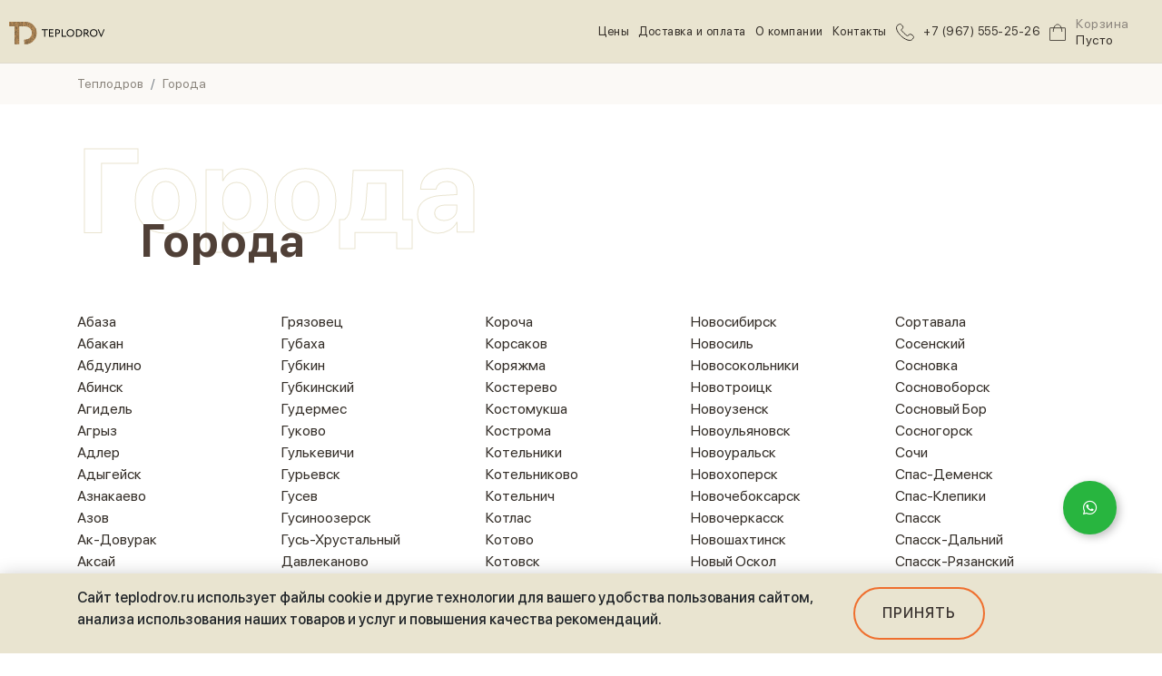

--- FILE ---
content_type: text/html;charset=UTF-8
request_url: https://belev.teplodrov.ru/city
body_size: 34602
content:
<!DOCTYPE html>
<html dir="ltr" lang="ru-RU" class="h-100">
<head>
	<link rel="preconnect" href="//api-maps.yandex.ru">
	<link rel="dns-prefetch" href="//api-maps.yandex.ru">

	<title>Города</title>	
 
	<meta charset="utf-8" />
	<meta name="author" content="https://konversia.pro">
        <meta name="cmsmagazine" content="8d4d8e31975a61e28fd020eb870ac1c6" />
	<meta name="viewport" content="width=device-width, initial-scale=1" />

	<link rel="apple-touch-icon" sizes="180x180" href="/view/image/favicon/apple-touch-icon.png">
	<link rel="icon" type="image/png" sizes="32x32" href="/view/image/favicon/favicon-32x32.png">
	<link rel="icon" type="image/png" sizes="16x16" href="/view/image/favicon/favicon-16x16.png">
	<link rel="manifest" href="/view/image/favicon/site.webmanifest">
	<link rel="mask-icon" href="/view/image/favicon/safari-pinned-tab.svg" color="#ef6f2e">
	<link rel="shortcut icon" href="/view/image/favicon/favicon.ico">
	<meta name="msapplication-TileColor" content="#ef6f2e">
	<meta name="msapplication-config" content="/view/image/favicon/browserconfig.xml">
	<meta name="theme-color" content="#e9e4d0">


	
	<meta name="keywords" content="Города" />
	
	<meta name="description" content="Города" />

	<meta property="og:locale" content="ru_RU"/>
	<meta property="og:type" content="article"/>
	<meta property="og:url" content="https://belev.teplodrov.ru/city" />
	<meta property="og:title" content="Города"/>

	
	<meta property="og:description" content="Города"/>
	
	<link rel="image_src" href="https://belev.teplodrov.ru/view/image/site/common/og-img.jpg?v=1" />
	<meta property="og:image" content="https://belev.teplodrov.ru/view/image/site/common/og-img.jpg?v=1"/>
	


	

		

	<link rel="stylesheet" href="/view/style/bs4/css/bootstrap.min.css" type="text/css"/>
	<link rel="stylesheet" href="/view/style/fonts/sf_display_pro/sf_display_pro.css?v=1" type="text/css"/>
	<link rel="stylesheet" href="/view/style/fonts/fonta-wesome-5/css/all.min.css?v=1" type="text/css" media="none" onload="if(media!='all')media='all'"/>
	<link rel="stylesheet" href="/view/script/magnific-popup/magnific-popup.css" type="text/css" media="none" onload="if(media!='all')media='all'"/>
	<link rel="stylesheet" href="/view/script/slick/slick.css" type="text/css" media="none" onload="if(media!='all')media='all'"/>

	
		
	<link rel="stylesheet" href="/view/style/main.css?s=1643633329" type="text/css" />

	

	<script defer src="https://api-maps.yandex.ru/2.1/?lang=ru_RU" data-k="apikey=473f69995a32ca20e954a4ed6b59c09c8b2693f39c2645c9d561a1eb2dfe447c&"></script>	
	<script>window.wait_jquery = [];</script>
</head>

<body id="body" class="d-flex flex-column h-100  ">
	<div id="fb-root"></div>

	<nav class="navbar navbar-expand-lg navbar-custom fixed-top dark">
		<a class="d-block d-lg-none menu-toggle" href="#" data-toggle="collapse" data-target="#main-navbar"></a>

		<div class="d-block d-lg-none" style="flex-basis: 30px; flex-grow: 1; flex-shrink: 1; max-width: 30px;">&nbsp;</div>

					<a class="navbar-brand" href="/"><img src="/view/image/site/common/logo/logo2.svg" alt="ТеплоДров" title="ТеплоДров"></a>
		
		<a class="d-block d-lg-none navbar-phone-mobile" href="tel:+79675552526" onclick="sendGoal('click-phone-head')"><i class="icon-phone" aria-hidden="true"></i></a>

		<a class="d-block d-lg-none navbar-cart-mobile navbar-cart " href="/cart">
			<span class="navbar-cart-icon">
				<i class="icon-cart" aria-hidden="true"></i>
			</span>
		</a>

		<div class="collapse navbar-collapse" id="main-navbar">
			<ul class="navbar-nav">				
							
														<li class="nav-item"><a class="nav-link" href="/products">Цены</a></li>					
														<li class="nav-item"><a class="nav-link" href="/districts">Доставка и оплата</a></li>					
																			<li class="nav-item"><a class="nav-link" href="/o-kompanii">О компании</a></li>					
														<li class="nav-item"><a class="nav-link" href="/kontakti">Контакты</a></li>					
				
				<li class="nav-item d-none d-lg-block">
					<a class="nav-link" href="tel:+79675552526" onclick="sendGoal('click-phone-head')"><i class="icon-phone" aria-hidden="true"></i> &nbsp; +7 (967) 555-25-26</a>
				</li>

				<li class="nav-item d-none d-lg-block">
					<a class="nav-link navbar-cart " href="/cart">
						<span class="navbar-cart-icon">
							<i class="icon-cart" aria-hidden="true"></i>
						</span>
						<span class="navbar-cart-content">
							<span class="navbar-cart-header">Корзина</span>
							<span class="navbar-cart-total total-cart-js">Пусто</span>
						</span>
					</a>
				</li>
			</ul>
		</div>
	</nav>

	<main class="flex-shrink-0">
		<div class="breadcrumbs-wrap">
	<div class="container">
		<ul class="breadcrumb" itemscope="" itemtype="http://schema.org/BreadcrumbList">
			<li class="breadcrumb-item" itemscope="" itemprop="itemListElement" itemtype="http://schema.org/ListItem">
				<a href="/" itemprop="item"><span itemprop="name">Теплодров</span></a>
				<meta itemprop="position" content="1">
			</li>
							<li class="breadcrumb-item" itemscope="" itemprop="itemListElement" itemtype="http://schema.org/ListItem">
								<span itemprop="name">Города</span>
								<meta itemprop="item" content="https://belev.teplodrov.ru/city">
								<meta itemprop="position" content="2">
							</li></ul>	
	</div>
</div>

<div class="section">
	<div class="container clearfix">
		<div class="header-stroke mb-5">
			<div class="header-stroke-big">Города</div>
			<h1 class="header-stroke-text">Города</h1>
		</div>
	</div>

	<div class="container clearfix">
							<ul class="city__list">
									<li>
						<a href="https://abaza.teplodrov.ru">Абаза</a>
					</li>
									<li>
						<a href="https://abakan.teplodrov.ru">Абакан</a>
					</li>
									<li>
						<a href="https://abdulino.teplodrov.ru">Абдулино</a>
					</li>
									<li>
						<a href="https://abinsk.teplodrov.ru">Абинск</a>
					</li>
									<li>
						<a href="https://agidel.teplodrov.ru">Агидель</a>
					</li>
									<li>
						<a href="https://agryz.teplodrov.ru">Агрыз</a>
					</li>
									<li>
						<a href="https://adler.teplodrov.ru">Адлер</a>
					</li>
									<li>
						<a href="https://adygeysk.teplodrov.ru">Адыгейск</a>
					</li>
									<li>
						<a href="https://aznakaevo.teplodrov.ru">Азнакаево</a>
					</li>
									<li>
						<a href="https://azov.teplodrov.ru">Азов</a>
					</li>
									<li>
						<a href="https://ak-dovurak.teplodrov.ru">Ак-Довурак</a>
					</li>
									<li>
						<a href="https://aksay.teplodrov.ru">Аксай</a>
					</li>
									<li>
						<a href="https://alagir.teplodrov.ru">Алагир</a>
					</li>
									<li>
						<a href="https://alapaevsk.teplodrov.ru">Алапаевск</a>
					</li>
									<li>
						<a href="https://alatyr.teplodrov.ru">Алатырь</a>
					</li>
									<li>
						<a href="https://aldan.teplodrov.ru">Алдан</a>
					</li>
									<li>
						<a href="https://aleysk.teplodrov.ru">Алейск</a>
					</li>
									<li>
						<a href="https://aleksandrov.teplodrov.ru">Александров</a>
					</li>
									<li>
						<a href="https://aleksandrovsk.teplodrov.ru">Александровск</a>
					</li>
									<li>
						<a href="https://aleksandrovsk-sahalinskiy.teplodrov.ru">Александровск-Сахалинский</a>
					</li>
									<li>
						<a href="https://alekseevka.teplodrov.ru">Алексеевка</a>
					</li>
									<li>
						<a href="https://aleksin.teplodrov.ru">Алексин</a>
					</li>
									<li>
						<a href="https://alzamay.teplodrov.ru">Алзамай</a>
					</li>
									<li>
						<a href="https://almetevsk.teplodrov.ru">Альметьевск</a>
					</li>
									<li>
						<a href="https://amursk.teplodrov.ru">Амурск</a>
					</li>
									<li>
						<a href="https://anadyr.teplodrov.ru">Анадырь</a>
					</li>
									<li>
						<a href="https://anapa.teplodrov.ru">Анапа</a>
					</li>
									<li>
						<a href="https://angarsk.teplodrov.ru">Ангарск</a>
					</li>
									<li>
						<a href="https://andreapol.teplodrov.ru">Андреаполь</a>
					</li>
									<li>
						<a href="https://anzhero-sudzhensk.teplodrov.ru">Анжеро-Судженск</a>
					</li>
									<li>
						<a href="https://aniva.teplodrov.ru">Анива</a>
					</li>
									<li>
						<a href="https://apatity.teplodrov.ru">Апатиты</a>
					</li>
									<li>
						<a href="https://aprelevka.teplodrov.ru">Апрелевка</a>
					</li>
									<li>
						<a href="https://apsheronsk.teplodrov.ru">Апшеронск</a>
					</li>
									<li>
						<a href="https://aramil.teplodrov.ru">Арамиль</a>
					</li>
									<li>
						<a href="https://ardatov.teplodrov.ru">Ардатов</a>
					</li>
									<li>
						<a href="https://ardon.teplodrov.ru">Ардон</a>
					</li>
									<li>
						<a href="https://arzamas.teplodrov.ru">Арзамас</a>
					</li>
									<li>
						<a href="https://arkadak.teplodrov.ru">Аркадак</a>
					</li>
									<li>
						<a href="https://armavir.teplodrov.ru">Армавир</a>
					</li>
									<li>
						<a href="https://arsenev.teplodrov.ru">Арсеньев</a>
					</li>
									<li>
						<a href="https://arsk.teplodrov.ru">Арск</a>
					</li>
									<li>
						<a href="https://artem.teplodrov.ru">Артем</a>
					</li>
									<li>
						<a href="https://artemovsk.teplodrov.ru">Артемовск</a>
					</li>
									<li>
						<a href="https://artemovskiy.teplodrov.ru">Артемовский</a>
					</li>
									<li>
						<a href="https://arhangelsk.teplodrov.ru">Архангельск</a>
					</li>
									<li>
						<a href="https://asbest.teplodrov.ru">Асбест</a>
					</li>
									<li>
						<a href="https://asino.teplodrov.ru">Асино</a>
					</li>
									<li>
						<a href="https://astrahan.teplodrov.ru">Астрахань</a>
					</li>
									<li>
						<a href="https://atkarsk.teplodrov.ru">Аткарск</a>
					</li>
									<li>
						<a href="https://ahtubinsk.teplodrov.ru">Ахтубинск</a>
					</li>
									<li>
						<a href="https://achinsk.teplodrov.ru">Ачинск</a>
					</li>
									<li>
						<a href="https://asha.teplodrov.ru">Аша</a>
					</li>
									<li>
						<a href="https://babaevo.teplodrov.ru">Бабаево</a>
					</li>
									<li>
						<a href="https://babushkin.teplodrov.ru">Бабушкин</a>
					</li>
									<li>
						<a href="https://bavly.teplodrov.ru">Бавлы</a>
					</li>
									<li>
						<a href="https://bagrationovsk.teplodrov.ru">Багратионовск</a>
					</li>
									<li>
						<a href="https://baykalsk.teplodrov.ru">Байкальск</a>
					</li>
									<li>
						<a href="https://baymak.teplodrov.ru">Баймак</a>
					</li>
									<li>
						<a href="https://bakal.teplodrov.ru">Бакал</a>
					</li>
									<li>
						<a href="https://baksan.teplodrov.ru">Баксан</a>
					</li>
									<li>
						<a href="https://balabanovo.teplodrov.ru">Балабаново</a>
					</li>
									<li>
						<a href="https://balakovo.teplodrov.ru">Балаково</a>
					</li>
									<li>
						<a href="https://balahna.teplodrov.ru">Балахна</a>
					</li>
									<li>
						<a href="https://balashiha.teplodrov.ru">Балашиха</a>
					</li>
									<li>
						<a href="https://balashov.teplodrov.ru">Балашов</a>
					</li>
									<li>
						<a href="https://baley.teplodrov.ru">Балей</a>
					</li>
									<li>
						<a href="https://baltiysk.teplodrov.ru">Балтийск</a>
					</li>
									<li>
						<a href="https://barabinsk.teplodrov.ru">Барабинск</a>
					</li>
									<li>
						<a href="https://barnaul.teplodrov.ru">Барнаул</a>
					</li>
									<li>
						<a href="https://barysh.teplodrov.ru">Барыш</a>
					</li>
									<li>
						<a href="https://bataysk.teplodrov.ru">Батайск</a>
					</li>
									<li>
						<a href="https://bezheck.teplodrov.ru">Бежецк</a>
					</li>
									<li>
						<a href="https://belaya-kalitva.teplodrov.ru">Белая Калитва</a>
					</li>
									<li>
						<a href="https://belaya-holunica.teplodrov.ru">Белая Холуница</a>
					</li>
									<li>
						<a href="https://belgorod.teplodrov.ru">Белгород</a>
					</li>
									<li>
						<a href="https://belebey.teplodrov.ru">Белебей</a>
					</li>
									<li>
						<a href="https://belev.teplodrov.ru">Белев</a>
					</li>
									<li>
						<a href="https://belinskiy.teplodrov.ru">Белинский</a>
					</li>
									<li>
						<a href="https://belovo.teplodrov.ru">Белово</a>
					</li>
									<li>
						<a href="https://belogorsk.teplodrov.ru">Белогорск</a>
					</li>
									<li>
						<a href="https://belozersk.teplodrov.ru">Белозерск</a>
					</li>
									<li>
						<a href="https://belokuriha.teplodrov.ru">Белокуриха</a>
					</li>
									<li>
						<a href="https://belomorsk.teplodrov.ru">Беломорск</a>
					</li>
									<li>
						<a href="https://beloreck.teplodrov.ru">Белорецк</a>
					</li>
									<li>
						<a href="https://belorechensk.teplodrov.ru">Белореченск</a>
					</li>
									<li>
						<a href="https://belousovo.teplodrov.ru">Белоусово</a>
					</li>
									<li>
						<a href="https://beloyarskiy.teplodrov.ru">Белоярский</a>
					</li>
									<li>
						<a href="https://belyy.teplodrov.ru">Белый</a>
					</li>
									<li>
						<a href="https://berdsk.teplodrov.ru">Бердск</a>
					</li>
									<li>
						<a href="https://berezniki.teplodrov.ru">Березники</a>
					</li>
									<li>
						<a href="https://berezovskiy.teplodrov.ru">Березовский</a>
					</li>
									<li>
						<a href="https://beslan.teplodrov.ru">Беслан</a>
					</li>
									<li>
						<a href="https://biysk.teplodrov.ru">Бийск</a>
					</li>
									<li>
						<a href="https://bikin.teplodrov.ru">Бикин</a>
					</li>
									<li>
						<a href="https://bilibino.teplodrov.ru">Билибино</a>
					</li>
									<li>
						<a href="https://birobidzhan.teplodrov.ru">Биробиджан</a>
					</li>
									<li>
						<a href="https://birsk.teplodrov.ru">Бирск</a>
					</li>
									<li>
						<a href="https://biryusinsk.teplodrov.ru">Бирюсинск</a>
					</li>
									<li>
						<a href="https://biryuch.teplodrov.ru">Бирюч</a>
					</li>
									<li>
						<a href="https://blagoveschensk.teplodrov.ru">Благовещенск</a>
					</li>
									<li>
						<a href="https://blagodarnyy.teplodrov.ru">Благодарный</a>
					</li>
									<li>
						<a href="https://bobrov.teplodrov.ru">Бобров</a>
					</li>
									<li>
						<a href="https://bogdanovich.teplodrov.ru">Богданович</a>
					</li>
									<li>
						<a href="https://bogorodick.teplodrov.ru">Богородицк</a>
					</li>
									<li>
						<a href="https://bogorodsk.teplodrov.ru">Богородск</a>
					</li>
									<li>
						<a href="https://bogotol.teplodrov.ru">Боготол</a>
					</li>
									<li>
						<a href="https://boguchany.teplodrov.ru">Богучаны</a>
					</li>
									<li>
						<a href="https://boguchar.teplodrov.ru">Богучар</a>
					</li>
									<li>
						<a href="https://bodaybo.teplodrov.ru">Бодайбо</a>
					</li>
									<li>
						<a href="https://boksitogorsk.teplodrov.ru">Бокситогорск</a>
					</li>
									<li>
						<a href="https://bolgar.teplodrov.ru">Болгар</a>
					</li>
									<li>
						<a href="https://bologoe.teplodrov.ru">Бологое</a>
					</li>
									<li>
						<a href="https://bolotnoe.teplodrov.ru">Болотное</a>
					</li>
									<li>
						<a href="https://bolohovo.teplodrov.ru">Болохово</a>
					</li>
									<li>
						<a href="https://bolhov.teplodrov.ru">Болхов</a>
					</li>
									<li>
						<a href="https://bolshoy-kamen.teplodrov.ru">Большой Камень</a>
					</li>
									<li>
						<a href="https://bor.teplodrov.ru">Бор</a>
					</li>
									<li>
						<a href="https://borzya.teplodrov.ru">Борзя</a>
					</li>
									<li>
						<a href="https://borisoglebsk.teplodrov.ru">Борисоглебск</a>
					</li>
									<li>
						<a href="https://borovichi.teplodrov.ru">Боровичи</a>
					</li>
									<li>
						<a href="https://borovsk.teplodrov.ru">Боровск</a>
					</li>
									<li>
						<a href="https://borodino.teplodrov.ru">Бородино</a>
					</li>
									<li>
						<a href="https://bratsk.teplodrov.ru">Братск</a>
					</li>
									<li>
						<a href="https://bronnicy.teplodrov.ru">Бронницы</a>
					</li>
									<li>
						<a href="https://bryansk.teplodrov.ru">Брянск</a>
					</li>
									<li>
						<a href="https://bugulma.teplodrov.ru">Бугульма</a>
					</li>
									<li>
						<a href="https://buguruslan.teplodrov.ru">Бугуруслан</a>
					</li>
									<li>
						<a href="https://budennovsk.teplodrov.ru">Буденновск</a>
					</li>
									<li>
						<a href="https://buzuluk.teplodrov.ru">Бузулук</a>
					</li>
									<li>
						<a href="https://buinsk.teplodrov.ru">Буинск</a>
					</li>
									<li>
						<a href="https://buy.teplodrov.ru">Буй</a>
					</li>
									<li>
						<a href="https://buynaksk.teplodrov.ru">Буйнакск</a>
					</li>
									<li>
						<a href="https://buturlinovka.teplodrov.ru">Бутурлиновка</a>
					</li>
									<li>
						<a href="https://valday.teplodrov.ru">Валдай</a>
					</li>
									<li>
						<a href="https://valuyki.teplodrov.ru">Валуйки</a>
					</li>
									<li>
						<a href="https://velizh.teplodrov.ru">Велиж</a>
					</li>
									<li>
						<a href="https://velikie-luki.teplodrov.ru">Великие Луки</a>
					</li>
									<li>
						<a href="https://velikiy-novgorod.teplodrov.ru">Великий Новгород</a>
					</li>
									<li>
						<a href="https://velikiy-ustyug.teplodrov.ru">Великий Устюг</a>
					</li>
									<li>
						<a href="https://velsk.teplodrov.ru">Вельск</a>
					</li>
									<li>
						<a href="https://venev.teplodrov.ru">Венев</a>
					</li>
									<li>
						<a href="https://vereschagino.teplodrov.ru">Верещагино</a>
					</li>
									<li>
						<a href="https://vereya.teplodrov.ru">Верея</a>
					</li>
									<li>
						<a href="https://verhneuralsk.teplodrov.ru">Верхнеуральск</a>
					</li>
									<li>
						<a href="https://verhniy-tagil.teplodrov.ru">Верхний Тагил</a>
					</li>
									<li>
						<a href="https://verhniy-ufaley.teplodrov.ru">Верхний Уфалей</a>
					</li>
									<li>
						<a href="https://verhnyaya-pyshma.teplodrov.ru">Верхняя Пышма</a>
					</li>
									<li>
						<a href="https://verhnyaya-salda.teplodrov.ru">Верхняя Салда</a>
					</li>
									<li>
						<a href="https://verhnyaya-tura.teplodrov.ru">Верхняя Тура</a>
					</li>
									<li>
						<a href="https://verhoture.teplodrov.ru">Верхотурье</a>
					</li>
									<li>
						<a href="https://verhoyansk.teplodrov.ru">Верхоянск</a>
					</li>
									<li>
						<a href="https://vesegonsk.teplodrov.ru">Весьегонск</a>
					</li>
									<li>
						<a href="https://vetluga.teplodrov.ru">Ветлуга</a>
					</li>
									<li>
						<a href="https://vidnoe.teplodrov.ru">Видное</a>
					</li>
									<li>
						<a href="https://vilyuysk.teplodrov.ru">Вилюйск</a>
					</li>
									<li>
						<a href="https://vilyuchinsk.teplodrov.ru">Вилючинск</a>
					</li>
									<li>
						<a href="https://vihorevka.teplodrov.ru">Вихоревка</a>
					</li>
									<li>
						<a href="https://vichuga.teplodrov.ru">Вичуга</a>
					</li>
									<li>
						<a href="https://vladivostok.teplodrov.ru">Владивосток</a>
					</li>
									<li>
						<a href="https://vladikavkaz.teplodrov.ru">Владикавказ</a>
					</li>
									<li>
						<a href="https://vladimir.teplodrov.ru">Владимир</a>
					</li>
									<li>
						<a href="https://volgograd.teplodrov.ru">Волгоград</a>
					</li>
									<li>
						<a href="https://volgodonsk.teplodrov.ru">Волгодонск</a>
					</li>
									<li>
						<a href="https://volgorechensk.teplodrov.ru">Волгореченск</a>
					</li>
									<li>
						<a href="https://volzhsk.teplodrov.ru">Волжск</a>
					</li>
									<li>
						<a href="https://volzhskiy.teplodrov.ru">Волжский</a>
					</li>
									<li>
						<a href="https://vologda.teplodrov.ru">Вологда</a>
					</li>
									<li>
						<a href="https://volodarsk.teplodrov.ru">Володарск</a>
					</li>
									<li>
						<a href="https://volokolamsk.teplodrov.ru">Волоколамск</a>
					</li>
									<li>
						<a href="https://volosovo.teplodrov.ru">Волосово</a>
					</li>
									<li>
						<a href="https://volhov.teplodrov.ru">Волхов</a>
					</li>
									<li>
						<a href="https://volchansk.teplodrov.ru">Волчанск</a>
					</li>
									<li>
						<a href="https://volsk.teplodrov.ru">Вольск</a>
					</li>
									<li>
						<a href="https://vorkuta.teplodrov.ru">Воркута</a>
					</li>
									<li>
						<a href="https://voronezh.teplodrov.ru">Воронеж</a>
					</li>
									<li>
						<a href="https://vorsma.teplodrov.ru">Ворсма</a>
					</li>
									<li>
						<a href="https://voskresensk.teplodrov.ru">Воскресенск</a>
					</li>
									<li>
						<a href="https://votkinsk.teplodrov.ru">Воткинск</a>
					</li>
									<li>
						<a href="https://vsevolozhsk.teplodrov.ru">Всеволожск</a>
					</li>
									<li>
						<a href="https://vuktyl.teplodrov.ru">Вуктыл</a>
					</li>
									<li>
						<a href="https://vyborg.teplodrov.ru">Выборг</a>
					</li>
									<li>
						<a href="https://vyksa.teplodrov.ru">Выкса</a>
					</li>
									<li>
						<a href="https://vysokovsk.teplodrov.ru">Высоковск</a>
					</li>
									<li>
						<a href="https://vysock.teplodrov.ru">Высоцк</a>
					</li>
									<li>
						<a href="https://vytegra.teplodrov.ru">Вытегра</a>
					</li>
									<li>
						<a href="https://vyshniy-volochek.teplodrov.ru">Вышний Волочек</a>
					</li>
									<li>
						<a href="https://vyazemskiy.teplodrov.ru">Вяземский</a>
					</li>
									<li>
						<a href="https://vyazniki.teplodrov.ru">Вязники</a>
					</li>
									<li>
						<a href="https://vyazma.teplodrov.ru">Вязьма</a>
					</li>
									<li>
						<a href="https://vyatskie-polyany.teplodrov.ru">Вятские Поляны</a>
					</li>
									<li>
						<a href="https://gavrilov-posad.teplodrov.ru">Гаврилов Посад</a>
					</li>
									<li>
						<a href="https://gavrilov-yam.teplodrov.ru">Гаврилов-Ям</a>
					</li>
									<li>
						<a href="https://gagarin.teplodrov.ru">Гагарин</a>
					</li>
									<li>
						<a href="https://gadzhievo.teplodrov.ru">Гаджиево</a>
					</li>
									<li>
						<a href="https://gay.teplodrov.ru">Гай</a>
					</li>
									<li>
						<a href="https://galich.teplodrov.ru">Галич</a>
					</li>
									<li>
						<a href="https://gatchina.teplodrov.ru">Гатчина</a>
					</li>
									<li>
						<a href="https://gvardeysk.teplodrov.ru">Гвардейск</a>
					</li>
									<li>
						<a href="https://gdov.teplodrov.ru">Гдов</a>
					</li>
									<li>
						<a href="https://gelendzhik.teplodrov.ru">Геленджик</a>
					</li>
									<li>
						<a href="https://georgievsk.teplodrov.ru">Георгиевск</a>
					</li>
									<li>
						<a href="https://glazov.teplodrov.ru">Глазов</a>
					</li>
									<li>
						<a href="https://gorbatov.teplodrov.ru">Горбатов</a>
					</li>
									<li>
						<a href="https://gorno-altaysk.teplodrov.ru">Горно-Алтайск</a>
					</li>
									<li>
						<a href="https://gornozavodsk.teplodrov.ru">Горнозаводск</a>
					</li>
									<li>
						<a href="https://gornyak.teplodrov.ru">Горняк</a>
					</li>
									<li>
						<a href="https://gorodec.teplodrov.ru">Городец</a>
					</li>
									<li>
						<a href="https://gorodische.teplodrov.ru">Городище</a>
					</li>
									<li>
						<a href="https://gorodovikovsk.teplodrov.ru">Городовиковск</a>
					</li>
									<li>
						<a href="https://gorohovec.teplodrov.ru">Гороховец</a>
					</li>
									<li>
						<a href="https://goryachiy-klyuch.teplodrov.ru">Горячий Ключ</a>
					</li>
									<li>
						<a href="https://grayvoron.teplodrov.ru">Грайворон</a>
					</li>
									<li>
						<a href="https://gremyachinsk.teplodrov.ru">Гремячинск</a>
					</li>
									<li>
						<a href="https://groznyy.teplodrov.ru">Грозный</a>
					</li>
									<li>
						<a href="https://gryazi.teplodrov.ru">Грязи</a>
					</li>
									<li>
						<a href="https://gryazovec.teplodrov.ru">Грязовец</a>
					</li>
									<li>
						<a href="https://gubaha.teplodrov.ru">Губаха</a>
					</li>
									<li>
						<a href="https://gubkin.teplodrov.ru">Губкин</a>
					</li>
									<li>
						<a href="https://gubkinskiy.teplodrov.ru">Губкинский</a>
					</li>
									<li>
						<a href="https://gudermes.teplodrov.ru">Гудермес</a>
					</li>
									<li>
						<a href="https://gukovo.teplodrov.ru">Гуково</a>
					</li>
									<li>
						<a href="https://gulkevichi.teplodrov.ru">Гулькевичи</a>
					</li>
									<li>
						<a href="https://gurevsk.teplodrov.ru">Гурьевск</a>
					</li>
									<li>
						<a href="https://gusev.teplodrov.ru">Гусев</a>
					</li>
									<li>
						<a href="https://gusinoozersk.teplodrov.ru">Гусиноозерск</a>
					</li>
									<li>
						<a href="https://gus-hrustalnyy.teplodrov.ru">Гусь-Хрустальный</a>
					</li>
									<li>
						<a href="https://davlekanovo.teplodrov.ru">Давлеканово</a>
					</li>
									<li>
						<a href="https://dalmatovo.teplodrov.ru">Далматово</a>
					</li>
									<li>
						<a href="https://dalnegorsk.teplodrov.ru">Дальнегорск</a>
					</li>
									<li>
						<a href="https://dalnerechensk.teplodrov.ru">Дальнереченск</a>
					</li>
									<li>
						<a href="https://danilov.teplodrov.ru">Данилов</a>
					</li>
									<li>
						<a href="https://dankov.teplodrov.ru">Данков</a>
					</li>
									<li>
						<a href="https://degtyarsk.teplodrov.ru">Дегтярск</a>
					</li>
									<li>
						<a href="https://dedovsk.teplodrov.ru">Дедовск</a>
					</li>
									<li>
						<a href="https://demidov.teplodrov.ru">Демидов</a>
					</li>
									<li>
						<a href="https://derbent.teplodrov.ru">Дербент</a>
					</li>
									<li>
						<a href="https://desnogorsk.teplodrov.ru">Десногорск</a>
					</li>
									<li>
						<a href="https://dzerzhinsk.teplodrov.ru">Дзержинск</a>
					</li>
									<li>
						<a href="https://dzerzhinskiy.teplodrov.ru">Дзержинский</a>
					</li>
									<li>
						<a href="https://divnogorsk.teplodrov.ru">Дивногорск</a>
					</li>
									<li>
						<a href="https://digora.teplodrov.ru">Дигора</a>
					</li>
									<li>
						<a href="https://dimitrovgrad.teplodrov.ru">Димитровград</a>
					</li>
									<li>
						<a href="https://dmitriev.teplodrov.ru">Дмитриев</a>
					</li>
									<li>
						<a href="https://dmitrov.teplodrov.ru">Дмитров</a>
					</li>
									<li>
						<a href="https://dmitrovsk.teplodrov.ru">Дмитровск</a>
					</li>
									<li>
						<a href="https://dno.teplodrov.ru">Дно</a>
					</li>
									<li>
						<a href="https://dobryanka.teplodrov.ru">Добрянка</a>
					</li>
									<li>
						<a href="https://dolgoprudnyy.teplodrov.ru">Долгопрудный</a>
					</li>
									<li>
						<a href="https://dolinsk.teplodrov.ru">Долинск</a>
					</li>
									<li>
						<a href="https://domodedovo.teplodrov.ru">Домодедово</a>
					</li>
									<li>
						<a href="https://doneck.teplodrov.ru">Донецк</a>
					</li>
									<li>
						<a href="https://donskoy.teplodrov.ru">Донской</a>
					</li>
									<li>
						<a href="https://dorogobuzh.teplodrov.ru">Дорогобуж</a>
					</li>
									<li>
						<a href="https://drezna.teplodrov.ru">Дрезна</a>
					</li>
									<li>
						<a href="https://dubna.teplodrov.ru">Дубна</a>
					</li>
									<li>
						<a href="https://dubovka.teplodrov.ru">Дубовка</a>
					</li>
									<li>
						<a href="https://dudinka.teplodrov.ru">Дудинка</a>
					</li>
									<li>
						<a href="https://duhovschina.teplodrov.ru">Духовщина</a>
					</li>
									<li>
						<a href="https://dyurtyuli.teplodrov.ru">Дюртюли</a>
					</li>
									<li>
						<a href="https://dyatkovo.teplodrov.ru">Дятьково</a>
					</li>
									<li>
						<a href="https://egorevsk.teplodrov.ru">Егорьевск</a>
					</li>
									<li>
						<a href="https://eysk.teplodrov.ru">Ейск</a>
					</li>
									<li>
						<a href="https://teplodrov.ru">Екатеринбург</a>
					</li>
									<li>
						<a href="https://elabuga.teplodrov.ru">Елабуга</a>
					</li>
									<li>
						<a href="https://elec.teplodrov.ru">Елец</a>
					</li>
									<li>
						<a href="https://elizovo.teplodrov.ru">Елизово</a>
					</li>
									<li>
						<a href="https://elnya.teplodrov.ru">Ельня</a>
					</li>
									<li>
						<a href="https://emanzhelinsk.teplodrov.ru">Еманжелинск</a>
					</li>
									<li>
						<a href="https://emva.teplodrov.ru">Емва</a>
					</li>
									<li>
						<a href="https://eniseysk.teplodrov.ru">Енисейск</a>
					</li>
									<li>
						<a href="https://ershov.teplodrov.ru">Ершов</a>
					</li>
									<li>
						<a href="https://essentuki.teplodrov.ru">Ессентуки</a>
					</li>
									<li>
						<a href="https://efremov.teplodrov.ru">Ефремов</a>
					</li>
									<li>
						<a href="https://zheleznovodsk.teplodrov.ru">Железноводск</a>
					</li>
									<li>
						<a href="https://zheleznogorsk.teplodrov.ru">Железногорск</a>
					</li>
									<li>
						<a href="https://zheleznogorsk-ilimskiy.teplodrov.ru">Железногорск-Илимский</a>
					</li>
									<li>
						<a href="https://zheleznodorozhnyy.teplodrov.ru">Железнодорожный</a>
					</li>
									<li>
						<a href="https://zherdevka.teplodrov.ru">Жердевка</a>
					</li>
									<li>
						<a href="https://zhigulevsk.teplodrov.ru">Жигулевск</a>
					</li>
									<li>
						<a href="https://zhizdra.teplodrov.ru">Жиздра</a>
					</li>
									<li>
						<a href="https://zhirnovsk.teplodrov.ru">Жирновск</a>
					</li>
									<li>
						<a href="https://zhukov.teplodrov.ru">Жуков</a>
					</li>
									<li>
						<a href="https://zhukovka.teplodrov.ru">Жуковка</a>
					</li>
									<li>
						<a href="https://zhukovskiy.teplodrov.ru">Жуковский</a>
					</li>
									<li>
						<a href="https://zavitinsk.teplodrov.ru">Завитинск</a>
					</li>
									<li>
						<a href="https://zavodoukovsk.teplodrov.ru">Заводоуковск</a>
					</li>
									<li>
						<a href="https://zavolzhsk.teplodrov.ru">Заволжск</a>
					</li>
									<li>
						<a href="https://zavolzhe.teplodrov.ru">Заволжье</a>
					</li>
									<li>
						<a href="https://zadonsk.teplodrov.ru">Задонск</a>
					</li>
									<li>
						<a href="https://zainsk.teplodrov.ru">Заинск</a>
					</li>
									<li>
						<a href="https://zakamensk.teplodrov.ru">Закаменск</a>
					</li>
									<li>
						<a href="https://zaozernyy.teplodrov.ru">Заозерный</a>
					</li>
									<li>
						<a href="https://zaozersk.teplodrov.ru">Заозерск</a>
					</li>
									<li>
						<a href="https://zapadnaya-dvina.teplodrov.ru">Западная Двина</a>
					</li>
									<li>
						<a href="https://zapolyarnyy.teplodrov.ru">Заполярный</a>
					</li>
									<li>
						<a href="https://zaraysk.teplodrov.ru">Зарайск</a>
					</li>
									<li>
						<a href="https://zarechnyy.teplodrov.ru">Заречный</a>
					</li>
									<li>
						<a href="https://zarinsk.teplodrov.ru">Заринск</a>
					</li>
									<li>
						<a href="https://zvenigovo.teplodrov.ru">Звенигово</a>
					</li>
									<li>
						<a href="https://zvenigorod.teplodrov.ru">Звенигород</a>
					</li>
									<li>
						<a href="https://zverevo.teplodrov.ru">Зверево</a>
					</li>
									<li>
						<a href="https://zelenogorsk.teplodrov.ru">Зеленогорск</a>
					</li>
									<li>
						<a href="https://zelenograd.teplodrov.ru">Зеленоград</a>
					</li>
									<li>
						<a href="https://zelenogradsk.teplodrov.ru">Зеленоградск</a>
					</li>
									<li>
						<a href="https://zelenodolsk.teplodrov.ru">Зеленодольск</a>
					</li>
									<li>
						<a href="https://zelenokumsk.teplodrov.ru">Зеленокумск</a>
					</li>
									<li>
						<a href="https://zernograd.teplodrov.ru">Зерноград</a>
					</li>
									<li>
						<a href="https://zeya.teplodrov.ru">Зея</a>
					</li>
									<li>
						<a href="https://zima.teplodrov.ru">Зима</a>
					</li>
									<li>
						<a href="https://zlatoust.teplodrov.ru">Златоуст</a>
					</li>
									<li>
						<a href="https://zlynka.teplodrov.ru">Злынка</a>
					</li>
									<li>
						<a href="https://zmeinogorsk.teplodrov.ru">Змеиногорск</a>
					</li>
									<li>
						<a href="https://znamensk.teplodrov.ru">Знаменск</a>
					</li>
									<li>
						<a href="https://zubcov.teplodrov.ru">Зубцов</a>
					</li>
									<li>
						<a href="https://zuevka.teplodrov.ru">Зуевка</a>
					</li>
									<li>
						<a href="https://ivangorod.teplodrov.ru">Ивангород</a>
					</li>
									<li>
						<a href="https://ivanovo.teplodrov.ru">Иваново</a>
					</li>
									<li>
						<a href="https://ivanteevka.teplodrov.ru">Ивантеевка</a>
					</li>
									<li>
						<a href="https://ivdel.teplodrov.ru">Ивдель</a>
					</li>
									<li>
						<a href="https://igarka.teplodrov.ru">Игарка</a>
					</li>
									<li>
						<a href="https://izhevsk.teplodrov.ru">Ижевск</a>
					</li>
									<li>
						<a href="https://izberbash.teplodrov.ru">Избербаш</a>
					</li>
									<li>
						<a href="https://izobilnyy.teplodrov.ru">Изобильный</a>
					</li>
									<li>
						<a href="https://ilanskiy.teplodrov.ru">Иланский</a>
					</li>
									<li>
						<a href="https://inza.teplodrov.ru">Инза</a>
					</li>
									<li>
						<a href="https://insar.teplodrov.ru">Инсар</a>
					</li>
									<li>
						<a href="https://inta.teplodrov.ru">Инта</a>
					</li>
									<li>
						<a href="https://ipatovo.teplodrov.ru">Ипатово</a>
					</li>
									<li>
						<a href="https://irbit.teplodrov.ru">Ирбит</a>
					</li>
									<li>
						<a href="https://irkutsk.teplodrov.ru">Иркутск</a>
					</li>
									<li>
						<a href="https://isilkul.teplodrov.ru">Исилькуль</a>
					</li>
									<li>
						<a href="https://iskitim.teplodrov.ru">Искитим</a>
					</li>
									<li>
						<a href="https://istra.teplodrov.ru">Истра</a>
					</li>
									<li>
						<a href="https://ishim.teplodrov.ru">Ишим</a>
					</li>
									<li>
						<a href="https://ishimbay.teplodrov.ru">Ишимбай</a>
					</li>
									<li>
						<a href="https://yoshkar-ola.teplodrov.ru">Йошкар-Ола</a>
					</li>
									<li>
						<a href="https://kadnikov.teplodrov.ru">Кадников</a>
					</li>
									<li>
						<a href="https://kazan.teplodrov.ru">Казань</a>
					</li>
									<li>
						<a href="https://kalach.teplodrov.ru">Калач</a>
					</li>
									<li>
						<a href="https://kalach-na-donu.teplodrov.ru">Калач-на-Дону</a>
					</li>
									<li>
						<a href="https://kalachinsk.teplodrov.ru">Калачинск</a>
					</li>
									<li>
						<a href="https://kaliningrad.teplodrov.ru">Калининград</a>
					</li>
									<li>
						<a href="https://kalininsk.teplodrov.ru">Калининск</a>
					</li>
									<li>
						<a href="https://kaltan.teplodrov.ru">Калтан</a>
					</li>
									<li>
						<a href="https://kaluga.teplodrov.ru">Калуга</a>
					</li>
									<li>
						<a href="https://kalyazin.teplodrov.ru">Калязин</a>
					</li>
									<li>
						<a href="https://kambarka.teplodrov.ru">Камбарка</a>
					</li>
									<li>
						<a href="https://kamenka.teplodrov.ru">Каменка</a>
					</li>
									<li>
						<a href="https://kamennogorsk.teplodrov.ru">Каменногорск</a>
					</li>
									<li>
						<a href="https://kamensk-uralskiy.teplodrov.ru">Каменск-Уральский</a>
					</li>
									<li>
						<a href="https://kamensk-shahtinskiy.teplodrov.ru">Каменск-Шахтинский</a>
					</li>
									<li>
						<a href="https://kamen-na-obi.teplodrov.ru">Камень-на-Оби</a>
					</li>
									<li>
						<a href="https://kameshkovo.teplodrov.ru">Камешково</a>
					</li>
									<li>
						<a href="https://kamyzyak.teplodrov.ru">Камызяк</a>
					</li>
									<li>
						<a href="https://kamyshin.teplodrov.ru">Камышин</a>
					</li>
									<li>
						<a href="https://kamyshlov.teplodrov.ru">Камышлов</a>
					</li>
									<li>
						<a href="https://kanash.teplodrov.ru">Канаш</a>
					</li>
									<li>
						<a href="https://kandalaksha.teplodrov.ru">Кандалакша</a>
					</li>
									<li>
						<a href="https://kansk.teplodrov.ru">Канск</a>
					</li>
									<li>
						<a href="https://karabanovo.teplodrov.ru">Карабаново</a>
					</li>
									<li>
						<a href="https://karabash.teplodrov.ru">Карабаш</a>
					</li>
									<li>
						<a href="https://karasuk.teplodrov.ru">Карасук</a>
					</li>
									<li>
						<a href="https://karachaevsk.teplodrov.ru">Карачаевск</a>
					</li>
									<li>
						<a href="https://karachev.teplodrov.ru">Карачев</a>
					</li>
									<li>
						<a href="https://kargat.teplodrov.ru">Каргат</a>
					</li>
									<li>
						<a href="https://kargopol.teplodrov.ru">Каргополь</a>
					</li>
									<li>
						<a href="https://karpinsk.teplodrov.ru">Карпинск</a>
					</li>
									<li>
						<a href="https://kartaly.teplodrov.ru">Карталы</a>
					</li>
									<li>
						<a href="https://kasimov.teplodrov.ru">Касимов</a>
					</li>
									<li>
						<a href="https://kasli.teplodrov.ru">Касли</a>
					</li>
									<li>
						<a href="https://kaspiysk.teplodrov.ru">Каспийск</a>
					</li>
									<li>
						<a href="https://katav-ivanovsk.teplodrov.ru">Катав-Ивановск</a>
					</li>
									<li>
						<a href="https://kataysk.teplodrov.ru">Катайск</a>
					</li>
									<li>
						<a href="https://kachkanar.teplodrov.ru">Качканар</a>
					</li>
									<li>
						<a href="https://kashin.teplodrov.ru">Кашин</a>
					</li>
									<li>
						<a href="https://kashira.teplodrov.ru">Кашира</a>
					</li>
									<li>
						<a href="https://kedrovyy.teplodrov.ru">Кедровый</a>
					</li>
									<li>
						<a href="https://kemerovo.teplodrov.ru">Кемерово</a>
					</li>
									<li>
						<a href="https://kem.teplodrov.ru">Кемь</a>
					</li>
									<li>
						<a href="https://kizel.teplodrov.ru">Кизел</a>
					</li>
									<li>
						<a href="https://kizilyurt.teplodrov.ru">Кизилюрт</a>
					</li>
									<li>
						<a href="https://kizlyar.teplodrov.ru">Кизляр</a>
					</li>
									<li>
						<a href="https://kimovsk.teplodrov.ru">Кимовск</a>
					</li>
									<li>
						<a href="https://kimry.teplodrov.ru">Кимры</a>
					</li>
									<li>
						<a href="https://kingisepp.teplodrov.ru">Кингисепп</a>
					</li>
									<li>
						<a href="https://kinel.teplodrov.ru">Кинель</a>
					</li>
									<li>
						<a href="https://kineshma.teplodrov.ru">Кинешма</a>
					</li>
									<li>
						<a href="https://kipel.teplodrov.ru">Кипель</a>
					</li>
									<li>
						<a href="https://kireevsk.teplodrov.ru">Киреевск</a>
					</li>
									<li>
						<a href="https://kirensk.teplodrov.ru">Киренск</a>
					</li>
									<li>
						<a href="https://kirzhach.teplodrov.ru">Киржач</a>
					</li>
									<li>
						<a href="https://kirillov.teplodrov.ru">Кириллов</a>
					</li>
									<li>
						<a href="https://kirishi.teplodrov.ru">Кириши</a>
					</li>
									<li>
						<a href="https://kirov.teplodrov.ru">Киров</a>
					</li>
									<li>
						<a href="https://kirovgrad.teplodrov.ru">Кировград</a>
					</li>
									<li>
						<a href="https://kirovo-chepeck.teplodrov.ru">Кирово-Чепецк</a>
					</li>
									<li>
						<a href="https://kirovsk.teplodrov.ru">Кировск</a>
					</li>
									<li>
						<a href="https://kirs.teplodrov.ru">Кирс</a>
					</li>
									<li>
						<a href="https://kirsanov.teplodrov.ru">Кирсанов</a>
					</li>
									<li>
						<a href="https://kiselevsk.teplodrov.ru">Киселевск</a>
					</li>
									<li>
						<a href="https://kislovodsk.teplodrov.ru">Кисловодск</a>
					</li>
									<li>
						<a href="https://klimovsk.teplodrov.ru">Климовск</a>
					</li>
									<li>
						<a href="https://klin.teplodrov.ru">Клин</a>
					</li>
									<li>
						<a href="https://klincy.teplodrov.ru">Клинцы</a>
					</li>
									<li>
						<a href="https://klyuchi.teplodrov.ru">Ключи</a>
					</li>
									<li>
						<a href="https://knyaginino.teplodrov.ru">Княгинино</a>
					</li>
									<li>
						<a href="https://kovdor.teplodrov.ru">Ковдор</a>
					</li>
									<li>
						<a href="https://kovrov.teplodrov.ru">Ковров</a>
					</li>
									<li>
						<a href="https://kovylkino.teplodrov.ru">Ковылкино</a>
					</li>
									<li>
						<a href="https://kogalym.teplodrov.ru">Когалым</a>
					</li>
									<li>
						<a href="https://kodinsk.teplodrov.ru">Кодинск</a>
					</li>
									<li>
						<a href="https://kozelsk.teplodrov.ru">Козельск</a>
					</li>
									<li>
						<a href="https://kozlovka.teplodrov.ru">Козловка</a>
					</li>
									<li>
						<a href="https://kozmodemyansk.teplodrov.ru">Козьмодемьянск</a>
					</li>
									<li>
						<a href="https://kola.teplodrov.ru">Кола</a>
					</li>
									<li>
						<a href="https://kologriv.teplodrov.ru">Кологрив</a>
					</li>
									<li>
						<a href="https://kolomna.teplodrov.ru">Коломна</a>
					</li>
									<li>
						<a href="https://kolpashevo.teplodrov.ru">Колпашево</a>
					</li>
									<li>
						<a href="https://kolpino.teplodrov.ru">Колпино</a>
					</li>
									<li>
						<a href="https://kolchugino.teplodrov.ru">Кольчугино</a>
					</li>
									<li>
						<a href="https://kommunar.teplodrov.ru">Коммунар</a>
					</li>
									<li>
						<a href="https://komsomolsk.teplodrov.ru">Комсомольск</a>
					</li>
									<li>
						<a href="https://komsomolsk-na-amure.teplodrov.ru">Комсомольск-на-Амуре</a>
					</li>
									<li>
						<a href="https://konakovo.teplodrov.ru">Конаково</a>
					</li>
									<li>
						<a href="https://kondopoga.teplodrov.ru">Кондопога</a>
					</li>
									<li>
						<a href="https://kondrovo.teplodrov.ru">Кондрово</a>
					</li>
									<li>
						<a href="https://konstantinovsk.teplodrov.ru">Константиновск</a>
					</li>
									<li>
						<a href="https://kopeysk.teplodrov.ru">Копейск</a>
					</li>
									<li>
						<a href="https://korablino.teplodrov.ru">Кораблино</a>
					</li>
									<li>
						<a href="https://korenovsk.teplodrov.ru">Кореновск</a>
					</li>
									<li>
						<a href="https://korkino.teplodrov.ru">Коркино</a>
					</li>
									<li>
						<a href="https://korolev.teplodrov.ru">Королев</a>
					</li>
									<li>
						<a href="https://korocha.teplodrov.ru">Короча</a>
					</li>
									<li>
						<a href="https://korsakov.teplodrov.ru">Корсаков</a>
					</li>
									<li>
						<a href="https://koryazhma.teplodrov.ru">Коряжма</a>
					</li>
									<li>
						<a href="https://kosterevo.teplodrov.ru">Костерево</a>
					</li>
									<li>
						<a href="https://kostomuksha.teplodrov.ru">Костомукша</a>
					</li>
									<li>
						<a href="https://kostroma.teplodrov.ru">Кострома</a>
					</li>
									<li>
						<a href="https://kotelniki.teplodrov.ru">Котельники</a>
					</li>
									<li>
						<a href="https://kotelnikovo.teplodrov.ru">Котельниково</a>
					</li>
									<li>
						<a href="https://kotelnich.teplodrov.ru">Котельнич</a>
					</li>
									<li>
						<a href="https://kotlas.teplodrov.ru">Котлас</a>
					</li>
									<li>
						<a href="https://kotovo.teplodrov.ru">Котово</a>
					</li>
									<li>
						<a href="https://kotovsk.teplodrov.ru">Котовск</a>
					</li>
									<li>
						<a href="https://kohma.teplodrov.ru">Кохма</a>
					</li>
									<li>
						<a href="https://krasavino.teplodrov.ru">Красавино</a>
					</li>
									<li>
						<a href="https://krasnoarmeysk.teplodrov.ru">Красноармейск</a>
					</li>
									<li>
						<a href="https://krasnovishersk.teplodrov.ru">Красновишерск</a>
					</li>
									<li>
						<a href="https://krasnogorsk.teplodrov.ru">Красногорск</a>
					</li>
									<li>
						<a href="https://krasnodar.teplodrov.ru">Краснодар</a>
					</li>
									<li>
						<a href="https://krasnoe-selo.teplodrov.ru">Красное Село</a>
					</li>
									<li>
						<a href="https://krasnozavodsk.teplodrov.ru">Краснозаводск</a>
					</li>
									<li>
						<a href="https://krasnoznamensk.teplodrov.ru">Краснознаменск</a>
					</li>
									<li>
						<a href="https://krasnokamensk.teplodrov.ru">Краснокаменск</a>
					</li>
									<li>
						<a href="https://krasnokamsk.teplodrov.ru">Краснокамск</a>
					</li>
									<li>
						<a href="https://krasnoslobodsk.teplodrov.ru">Краснослободск</a>
					</li>
									<li>
						<a href="https://krasnoturinsk.teplodrov.ru">Краснотурьинск</a>
					</li>
									<li>
						<a href="https://krasnouralsk.teplodrov.ru">Красноуральск</a>
					</li>
									<li>
						<a href="https://krasnoufimsk.teplodrov.ru">Красноуфимск</a>
					</li>
									<li>
						<a href="https://krasnoiarsk.teplodrov.ru">Красноярск</a>
					</li>
									<li>
						<a href="https://krasnoyarsk.teplodrov.ru">Красноярск</a>
					</li>
									<li>
						<a href="https://krasnyy-kut.teplodrov.ru">Красный Кут</a>
					</li>
									<li>
						<a href="https://krasnyy-sulin.teplodrov.ru">Красный Сулин</a>
					</li>
									<li>
						<a href="https://krasnyy-holm.teplodrov.ru">Красный Холм</a>
					</li>
									<li>
						<a href="https://kremenki.teplodrov.ru">Кременки</a>
					</li>
									<li>
						<a href="https://kronshtadt.teplodrov.ru">Кронштадт</a>
					</li>
									<li>
						<a href="https://kropotkin.teplodrov.ru">Кропоткин</a>
					</li>
									<li>
						<a href="https://krymsk.teplodrov.ru">Крымск</a>
					</li>
									<li>
						<a href="https://kstovo.teplodrov.ru">Кстово</a>
					</li>
									<li>
						<a href="https://kubinka.teplodrov.ru">Кубинка</a>
					</li>
									<li>
						<a href="https://kuvandyk.teplodrov.ru">Кувандык</a>
					</li>
									<li>
						<a href="https://kuvshinovo.teplodrov.ru">Кувшиново</a>
					</li>
									<li>
						<a href="https://kudymkar.teplodrov.ru">Кудымкар</a>
					</li>
									<li>
						<a href="https://kuzneck.teplodrov.ru">Кузнецк</a>
					</li>
									<li>
						<a href="https://kuybyshev.teplodrov.ru">Куйбышев</a>
					</li>
									<li>
						<a href="https://kulebaki.teplodrov.ru">Кулебаки</a>
					</li>
									<li>
						<a href="https://kumertau.teplodrov.ru">Кумертау</a>
					</li>
									<li>
						<a href="https://kungur.teplodrov.ru">Кунгур</a>
					</li>
									<li>
						<a href="https://kupino.teplodrov.ru">Купино</a>
					</li>
									<li>
						<a href="https://kurgan.teplodrov.ru">Курган</a>
					</li>
									<li>
						<a href="https://kurganinsk.teplodrov.ru">Курганинск</a>
					</li>
									<li>
						<a href="https://kurilsk.teplodrov.ru">Курильск</a>
					</li>
									<li>
						<a href="https://kurlovo.teplodrov.ru">Курлово</a>
					</li>
									<li>
						<a href="https://kurovskoe.teplodrov.ru">Куровское</a>
					</li>
									<li>
						<a href="https://kursk.teplodrov.ru">Курск</a>
					</li>
									<li>
						<a href="https://kurtamysh.teplodrov.ru">Куртамыш</a>
					</li>
									<li>
						<a href="https://kurchatov.teplodrov.ru">Курчатов</a>
					</li>
									<li>
						<a href="https://kusa.teplodrov.ru">Куса</a>
					</li>
									<li>
						<a href="https://kushva.teplodrov.ru">Кушва</a>
					</li>
									<li>
						<a href="https://kyzyl.teplodrov.ru">Кызыл</a>
					</li>
									<li>
						<a href="https://kyshtym.teplodrov.ru">Кыштым</a>
					</li>
									<li>
						<a href="https://kyahta.teplodrov.ru">Кяхта</a>
					</li>
									<li>
						<a href="https://labinsk.teplodrov.ru">Лабинск</a>
					</li>
									<li>
						<a href="https://labytnangi.teplodrov.ru">Лабытнанги</a>
					</li>
									<li>
						<a href="https://lagan.teplodrov.ru">Лагань</a>
					</li>
									<li>
						<a href="https://ladushkin.teplodrov.ru">Ладушкин</a>
					</li>
									<li>
						<a href="https://laishevo.teplodrov.ru">Лаишево</a>
					</li>
									<li>
						<a href="https://lakinsk.teplodrov.ru">Лакинск</a>
					</li>
									<li>
						<a href="https://langepas.teplodrov.ru">Лангепас</a>
					</li>
									<li>
						<a href="https://lahdenpohya.teplodrov.ru">Лахденпохья</a>
					</li>
									<li>
						<a href="https://lebedyan.teplodrov.ru">Лебедянь</a>
					</li>
									<li>
						<a href="https://leninogorsk.teplodrov.ru">Лениногорск</a>
					</li>
									<li>
						<a href="https://leninsk.teplodrov.ru">Ленинск</a>
					</li>
									<li>
						<a href="https://leninsk-kuzneckiy.teplodrov.ru">Ленинск-Кузнецкий</a>
					</li>
									<li>
						<a href="https://lensk.teplodrov.ru">Ленск</a>
					</li>
									<li>
						<a href="https://lermontov.teplodrov.ru">Лермонтов</a>
					</li>
									<li>
						<a href="https://lesnoy.teplodrov.ru">Лесной</a>
					</li>
									<li>
						<a href="https://lesozavodsk.teplodrov.ru">Лесозаводск</a>
					</li>
									<li>
						<a href="https://lesosibirsk.teplodrov.ru">Лесосибирск</a>
					</li>
									<li>
						<a href="https://livny.teplodrov.ru">Ливны</a>
					</li>
									<li>
						<a href="https://likino-dulevo.teplodrov.ru">Ликино-Дулево</a>
					</li>
									<li>
						<a href="https://lipeck.teplodrov.ru">Липецк</a>
					</li>
									<li>
						<a href="https://lipki.teplodrov.ru">Липки</a>
					</li>
									<li>
						<a href="https://liski.teplodrov.ru">Лиски</a>
					</li>
									<li>
						<a href="https://lihoslavl.teplodrov.ru">Лихославль</a>
					</li>
									<li>
						<a href="https://lobnya.teplodrov.ru">Лобня</a>
					</li>
									<li>
						<a href="https://lodeynoe-pole.teplodrov.ru">Лодейное Поле</a>
					</li>
									<li>
						<a href="https://lomonosov.teplodrov.ru">Ломоносов</a>
					</li>
									<li>
						<a href="https://losino-petrovskiy.teplodrov.ru">Лосино-Петровский</a>
					</li>
									<li>
						<a href="https://luga.teplodrov.ru">Луга</a>
					</li>
									<li>
						<a href="https://luza.teplodrov.ru">Луза</a>
					</li>
									<li>
						<a href="https://lukoyanov.teplodrov.ru">Лукоянов</a>
					</li>
									<li>
						<a href="https://luhovicy.teplodrov.ru">Луховицы</a>
					</li>
									<li>
						<a href="https://lyskovo.teplodrov.ru">Лысково</a>
					</li>
									<li>
						<a href="https://lysva.teplodrov.ru">Лысьва</a>
					</li>
									<li>
						<a href="https://lytkarino.teplodrov.ru">Лыткарино</a>
					</li>
									<li>
						<a href="https://lgov.teplodrov.ru">Льгов</a>
					</li>
									<li>
						<a href="https://lyubercy.teplodrov.ru">Люберцы</a>
					</li>
									<li>
						<a href="https://lyubim.teplodrov.ru">Любим</a>
					</li>
									<li>
						<a href="https://lyudinovo.teplodrov.ru">Людиново</a>
					</li>
									<li>
						<a href="https://lyantor.teplodrov.ru">Лянтор</a>
					</li>
									<li>
						<a href="https://magadan.teplodrov.ru">Магадан</a>
					</li>
									<li>
						<a href="https://magnitogorsk.teplodrov.ru">Магнитогорск</a>
					</li>
									<li>
						<a href="https://maykop.teplodrov.ru">Майкоп</a>
					</li>
									<li>
						<a href="https://mayskiy.teplodrov.ru">Майский</a>
					</li>
									<li>
						<a href="https://makarov.teplodrov.ru">Макаров</a>
					</li>
									<li>
						<a href="https://makarev.teplodrov.ru">Макарьев</a>
					</li>
									<li>
						<a href="https://makushino.teplodrov.ru">Макушино</a>
					</li>
									<li>
						<a href="https://malaya-vishera.teplodrov.ru">Малая Вишера</a>
					</li>
									<li>
						<a href="https://malgobek.teplodrov.ru">Малгобек</a>
					</li>
									<li>
						<a href="https://malmyzh.teplodrov.ru">Малмыж</a>
					</li>
									<li>
						<a href="https://maloarhangelsk.teplodrov.ru">Малоархангельск</a>
					</li>
									<li>
						<a href="https://maloyaroslavec.teplodrov.ru">Малоярославец</a>
					</li>
									<li>
						<a href="https://mamadysh.teplodrov.ru">Мамадыш</a>
					</li>
									<li>
						<a href="https://mamonovo.teplodrov.ru">Мамоново</a>
					</li>
									<li>
						<a href="https://manturovo.teplodrov.ru">Мантурово</a>
					</li>
									<li>
						<a href="https://mariinsk.teplodrov.ru">Мариинск</a>
					</li>
									<li>
						<a href="https://mariinskiy-posad.teplodrov.ru">Мариинский Посад</a>
					</li>
									<li>
						<a href="https://marks.teplodrov.ru">Маркс</a>
					</li>
									<li>
						<a href="https://mahachkala.teplodrov.ru">Махачкала</a>
					</li>
									<li>
						<a href="https://mglin.teplodrov.ru">Мглин</a>
					</li>
									<li>
						<a href="https://megion.teplodrov.ru">Мегион</a>
					</li>
									<li>
						<a href="https://medvezhegorsk.teplodrov.ru">Медвежьегорск</a>
					</li>
									<li>
						<a href="https://mednogorsk.teplodrov.ru">Медногорск</a>
					</li>
									<li>
						<a href="https://medyn.teplodrov.ru">Медынь</a>
					</li>
									<li>
						<a href="https://mezhgore.teplodrov.ru">Межгорье</a>
					</li>
									<li>
						<a href="https://mezhdurechensk.teplodrov.ru">Междуреченск</a>
					</li>
									<li>
						<a href="https://mezen.teplodrov.ru">Мезень</a>
					</li>
									<li>
						<a href="https://melenki.teplodrov.ru">Меленки</a>
					</li>
									<li>
						<a href="https://meleuz.teplodrov.ru">Мелеуз</a>
					</li>
									<li>
						<a href="https://mendeleevsk.teplodrov.ru">Менделеевск</a>
					</li>
									<li>
						<a href="https://menzelinsk.teplodrov.ru">Мензелинск</a>
					</li>
									<li>
						<a href="https://meschovsk.teplodrov.ru">Мещовск</a>
					</li>
									<li>
						<a href="https://miass.teplodrov.ru">Миасс</a>
					</li>
									<li>
						<a href="https://mikun.teplodrov.ru">Микунь</a>
					</li>
									<li>
						<a href="https://millerovo.teplodrov.ru">Миллерово</a>
					</li>
									<li>
						<a href="https://mineralnye-vody.teplodrov.ru">Минеральные Воды</a>
					</li>
									<li>
						<a href="https://minusinsk.teplodrov.ru">Минусинск</a>
					</li>
									<li>
						<a href="https://minyar.teplodrov.ru">Миньяр</a>
					</li>
									<li>
						<a href="https://mirnyy.teplodrov.ru">Мирный</a>
					</li>
									<li>
						<a href="https://mihaylov.teplodrov.ru">Михайлов</a>
					</li>
									<li>
						<a href="https://mihaylovka.teplodrov.ru">Михайловка</a>
					</li>
									<li>
						<a href="https://mihaylovsk.teplodrov.ru">Михайловск</a>
					</li>
									<li>
						<a href="https://michurinsk.teplodrov.ru">Мичуринск</a>
					</li>
									<li>
						<a href="https://mogocha.teplodrov.ru">Могоча</a>
					</li>
									<li>
						<a href="https://mozhaysk.teplodrov.ru">Можайск</a>
					</li>
									<li>
						<a href="https://mozhga.teplodrov.ru">Можга</a>
					</li>
									<li>
						<a href="https://mozdok.teplodrov.ru">Моздок</a>
					</li>
									<li>
						<a href="https://monchegorsk.teplodrov.ru">Мончегорск</a>
					</li>
									<li>
						<a href="https://morozovsk.teplodrov.ru">Морозовск</a>
					</li>
									<li>
						<a href="https://morshansk.teplodrov.ru">Моршанск</a>
					</li>
									<li>
						<a href="https://mosalsk.teplodrov.ru">Мосальск</a>
					</li>
									<li>
						<a href="https://moscow.teplodrov.ru">Москва</a>
					</li>
									<li>
						<a href="https://muravlenko.teplodrov.ru">Муравленко</a>
					</li>
									<li>
						<a href="https://murashi.teplodrov.ru">Мураши</a>
					</li>
									<li>
						<a href="https://murmansk.teplodrov.ru">Мурманск</a>
					</li>
									<li>
						<a href="https://murom.teplodrov.ru">Муром</a>
					</li>
									<li>
						<a href="https://mcensk.teplodrov.ru">Мценск</a>
					</li>
									<li>
						<a href="https://myski.teplodrov.ru">Мыски</a>
					</li>
									<li>
						<a href="https://mytischi.teplodrov.ru">Мытищи</a>
					</li>
									<li>
						<a href="https://myshkin.teplodrov.ru">Мышкин</a>
					</li>
									<li>
						<a href="https://naberezhnye-chelny.teplodrov.ru">Набережные Челны</a>
					</li>
									<li>
						<a href="https://navashino.teplodrov.ru">Навашино</a>
					</li>
									<li>
						<a href="https://navoloki.teplodrov.ru">Наволоки</a>
					</li>
									<li>
						<a href="https://nadym.teplodrov.ru">Надым</a>
					</li>
									<li>
						<a href="https://nazarovo.teplodrov.ru">Назарово</a>
					</li>
									<li>
						<a href="https://nazran.teplodrov.ru">Назрань</a>
					</li>
									<li>
						<a href="https://nazyvaevsk.teplodrov.ru">Называевск</a>
					</li>
									<li>
						<a href="https://nalchik.teplodrov.ru">Нальчик</a>
					</li>
									<li>
						<a href="https://narimanov.teplodrov.ru">Нариманов</a>
					</li>
									<li>
						<a href="https://naro-fominsk.teplodrov.ru">Наро-Фоминск</a>
					</li>
									<li>
						<a href="https://nartkala.teplodrov.ru">Нарткала</a>
					</li>
									<li>
						<a href="https://naryan-mar.teplodrov.ru">Нарьян-Мар</a>
					</li>
									<li>
						<a href="https://nahodka.teplodrov.ru">Находка</a>
					</li>
									<li>
						<a href="https://nevel.teplodrov.ru">Невель</a>
					</li>
									<li>
						<a href="https://nevelsk.teplodrov.ru">Невельск</a>
					</li>
									<li>
						<a href="https://nevinnomyssk.teplodrov.ru">Невинномысск</a>
					</li>
									<li>
						<a href="https://nevyansk.teplodrov.ru">Невьянск</a>
					</li>
									<li>
						<a href="https://nelidovo.teplodrov.ru">Нелидово</a>
					</li>
									<li>
						<a href="https://neman.teplodrov.ru">Неман</a>
					</li>
									<li>
						<a href="https://nerehta.teplodrov.ru">Нерехта</a>
					</li>
									<li>
						<a href="https://nerchinsk.teplodrov.ru">Нерчинск</a>
					</li>
									<li>
						<a href="https://neryungri.teplodrov.ru">Нерюнгри</a>
					</li>
									<li>
						<a href="https://nesterov.teplodrov.ru">Нестеров</a>
					</li>
									<li>
						<a href="https://neftegorsk.teplodrov.ru">Нефтегорск</a>
					</li>
									<li>
						<a href="https://neftekamsk.teplodrov.ru">Нефтекамск</a>
					</li>
									<li>
						<a href="https://neftekumsk.teplodrov.ru">Нефтекумск</a>
					</li>
									<li>
						<a href="https://nefteyugansk.teplodrov.ru">Нефтеюганск</a>
					</li>
									<li>
						<a href="https://neya.teplodrov.ru">Нея</a>
					</li>
									<li>
						<a href="https://nizhnevartovsk.teplodrov.ru">Нижневартовск</a>
					</li>
									<li>
						<a href="https://nizhnekamsk.teplodrov.ru">Нижнекамск</a>
					</li>
									<li>
						<a href="https://nizhneudinsk.teplodrov.ru">Нижнеудинск</a>
					</li>
									<li>
						<a href="https://nizhnie-sergi.teplodrov.ru">Нижние Серги</a>
					</li>
									<li>
						<a href="https://nizhniy-lomov.teplodrov.ru">Нижний Ломов</a>
					</li>
									<li>
						<a href="https://nizhniy-novgorod.teplodrov.ru">Нижний Новгород</a>
					</li>
									<li>
						<a href="https://nizhniy-tagil.teplodrov.ru">Нижний Тагил</a>
					</li>
									<li>
						<a href="https://nizhnyaya-salda.teplodrov.ru">Нижняя Салда</a>
					</li>
									<li>
						<a href="https://nizhnyaya-tura.teplodrov.ru">Нижняя Тура</a>
					</li>
									<li>
						<a href="https://nikolaevsk.teplodrov.ru">Николаевск</a>
					</li>
									<li>
						<a href="https://nikolaevsk-na-amure.teplodrov.ru">Николаевск-на-Амуре</a>
					</li>
									<li>
						<a href="https://nikolsk.teplodrov.ru">Никольск</a>
					</li>
									<li>
						<a href="https://nikolskoe.teplodrov.ru">Никольское</a>
					</li>
									<li>
						<a href="https://novaya-ladoga.teplodrov.ru">Новая Ладога</a>
					</li>
									<li>
						<a href="https://novaya-lyalya.teplodrov.ru">Новая Ляля</a>
					</li>
									<li>
						<a href="https://novgorod.teplodrov.ru">Новгород</a>
					</li>
									<li>
						<a href="https://novoaleksandrovsk.teplodrov.ru">Новоалександровск</a>
					</li>
									<li>
						<a href="https://novoaltaysk.teplodrov.ru">Новоалтайск</a>
					</li>
									<li>
						<a href="https://novoanninskiy.teplodrov.ru">Новоаннинский</a>
					</li>
									<li>
						<a href="https://novovoronezh.teplodrov.ru">Нововоронеж</a>
					</li>
									<li>
						<a href="https://novodvinsk.teplodrov.ru">Новодвинск</a>
					</li>
									<li>
						<a href="https://novozybkov.teplodrov.ru">Новозыбков</a>
					</li>
									<li>
						<a href="https://novokubansk.teplodrov.ru">Новокубанск</a>
					</li>
									<li>
						<a href="https://novokuzneck.teplodrov.ru">Новокузнецк</a>
					</li>
									<li>
						<a href="https://novokuybyshevsk.teplodrov.ru">Новокуйбышевск</a>
					</li>
									<li>
						<a href="https://novomichurinsk.teplodrov.ru">Новомичуринск</a>
					</li>
									<li>
						<a href="https://novomoskovsk.teplodrov.ru">Новомосковск</a>
					</li>
									<li>
						<a href="https://novopavlovsk.teplodrov.ru">Новопавловск</a>
					</li>
									<li>
						<a href="https://novorzhev.teplodrov.ru">Новоржев</a>
					</li>
									<li>
						<a href="https://novorossiysk.teplodrov.ru">Новороссийск</a>
					</li>
									<li>
						<a href="https://novosibirsk.teplodrov.ru">Новосибирск</a>
					</li>
									<li>
						<a href="https://novosil.teplodrov.ru">Новосиль</a>
					</li>
									<li>
						<a href="https://novosokolniki.teplodrov.ru">Новосокольники</a>
					</li>
									<li>
						<a href="https://novotroick.teplodrov.ru">Новотроицк</a>
					</li>
									<li>
						<a href="https://novouzensk.teplodrov.ru">Новоузенск</a>
					</li>
									<li>
						<a href="https://novoulyanovsk.teplodrov.ru">Новоульяновск</a>
					</li>
									<li>
						<a href="https://novouralsk.teplodrov.ru">Новоуральск</a>
					</li>
									<li>
						<a href="https://novohopersk.teplodrov.ru">Новохоперск</a>
					</li>
									<li>
						<a href="https://novocheboksarsk.teplodrov.ru">Новочебоксарск</a>
					</li>
									<li>
						<a href="https://novocherkassk.teplodrov.ru">Новочеркасск</a>
					</li>
									<li>
						<a href="https://novoshahtinsk.teplodrov.ru">Новошахтинск</a>
					</li>
									<li>
						<a href="https://novyy-oskol.teplodrov.ru">Новый Оскол</a>
					</li>
									<li>
						<a href="https://novyy-urengoy.teplodrov.ru">Новый Уренгой</a>
					</li>
									<li>
						<a href="https://noginsk.teplodrov.ru">Ногинск</a>
					</li>
									<li>
						<a href="https://nolinsk.teplodrov.ru">Нолинск</a>
					</li>
									<li>
						<a href="https://norilsk.teplodrov.ru">Норильск</a>
					</li>
									<li>
						<a href="https://noyabrsk.teplodrov.ru">Ноябрьск</a>
					</li>
									<li>
						<a href="https://nurlat.teplodrov.ru">Нурлат</a>
					</li>
									<li>
						<a href="https://nytva.teplodrov.ru">Нытва</a>
					</li>
									<li>
						<a href="https://nyurba.teplodrov.ru">Нюрба</a>
					</li>
									<li>
						<a href="https://nyagan.teplodrov.ru">Нягань</a>
					</li>
									<li>
						<a href="https://nyazepetrovsk.teplodrov.ru">Нязепетровск</a>
					</li>
									<li>
						<a href="https://nyandoma.teplodrov.ru">Няндома</a>
					</li>
									<li>
						<a href="https://obluche.teplodrov.ru">Облучье</a>
					</li>
									<li>
						<a href="https://obninsk.teplodrov.ru">Обнинск</a>
					</li>
									<li>
						<a href="https://oboyan.teplodrov.ru">Обоянь</a>
					</li>
									<li>
						<a href="https://ob.teplodrov.ru">Обь</a>
					</li>
									<li>
						<a href="https://odincovo.teplodrov.ru">Одинцово</a>
					</li>
									<li>
						<a href="https://ozherele.teplodrov.ru">Ожерелье</a>
					</li>
									<li>
						<a href="https://ozersk.teplodrov.ru">Озерск</a>
					</li>
									<li>
						<a href="https://ozery.teplodrov.ru">Озеры</a>
					</li>
									<li>
						<a href="https://oktyabrsk.teplodrov.ru">Октябрьск</a>
					</li>
									<li>
						<a href="https://oktyabrskiy.teplodrov.ru">Октябрьский</a>
					</li>
									<li>
						<a href="https://okulovka.teplodrov.ru">Окуловка</a>
					</li>
									<li>
						<a href="https://olekminsk.teplodrov.ru">Олекминск</a>
					</li>
									<li>
						<a href="https://olenegorsk.teplodrov.ru">Оленегорск</a>
					</li>
									<li>
						<a href="https://olonec.teplodrov.ru">Олонец</a>
					</li>
									<li>
						<a href="https://omsk.teplodrov.ru">Омск</a>
					</li>
									<li>
						<a href="https://omutninsk.teplodrov.ru">Омутнинск</a>
					</li>
									<li>
						<a href="https://onega.teplodrov.ru">Онега</a>
					</li>
									<li>
						<a href="https://opochka.teplodrov.ru">Опочка</a>
					</li>
									<li>
						<a href="https://orel.teplodrov.ru">Орел</a>
					</li>
									<li>
						<a href="https://orenburg.teplodrov.ru">Оренбург</a>
					</li>
									<li>
						<a href="https://orehovo-zuevo.teplodrov.ru">Орехово-Зуево</a>
					</li>
									<li>
						<a href="https://orlov.teplodrov.ru">Орлов</a>
					</li>
									<li>
						<a href="https://orsk.teplodrov.ru">Орск</a>
					</li>
									<li>
						<a href="https://osa.teplodrov.ru">Оса</a>
					</li>
									<li>
						<a href="https://osinniki.teplodrov.ru">Осинники</a>
					</li>
									<li>
						<a href="https://ostashkov.teplodrov.ru">Осташков</a>
					</li>
									<li>
						<a href="https://ostrov.teplodrov.ru">Остров</a>
					</li>
									<li>
						<a href="https://ostrovnoy.teplodrov.ru">Островной</a>
					</li>
									<li>
						<a href="https://ostrogozhsk.teplodrov.ru">Острогожск</a>
					</li>
									<li>
						<a href="https://otradnoe.teplodrov.ru">Отрадное</a>
					</li>
									<li>
						<a href="https://otradnyy.teplodrov.ru">Отрадный</a>
					</li>
									<li>
						<a href="https://oha.teplodrov.ru">Оха</a>
					</li>
									<li>
						<a href="https://ohansk.teplodrov.ru">Оханск</a>
					</li>
									<li>
						<a href="https://ocher.teplodrov.ru">Очер</a>
					</li>
									<li>
						<a href="https://pavlovo.teplodrov.ru">Павлово</a>
					</li>
									<li>
						<a href="https://pavlovsk.teplodrov.ru">Павловск</a>
					</li>
									<li>
						<a href="https://pavlovskiy-posad.teplodrov.ru">Павловский Посад</a>
					</li>
									<li>
						<a href="https://pallasovka.teplodrov.ru">Палласовка</a>
					</li>
									<li>
						<a href="https://partizansk.teplodrov.ru">Партизанск</a>
					</li>
									<li>
						<a href="https://pevek.teplodrov.ru">Певек</a>
					</li>
									<li>
						<a href="https://penza.teplodrov.ru">Пенза</a>
					</li>
									<li>
						<a href="https://pervomaysk.teplodrov.ru">Первомайск</a>
					</li>
									<li>
						<a href="https://pervouralsk.teplodrov.ru">Первоуральск</a>
					</li>
									<li>
						<a href="https://perevoz.teplodrov.ru">Перевоз</a>
					</li>
									<li>
						<a href="https://peresvet.teplodrov.ru">Пересвет</a>
					</li>
									<li>
						<a href="https://pereslavl-zalesskiy.teplodrov.ru">Переславль-Залесский</a>
					</li>
									<li>
						<a href="https://perm.teplodrov.ru">Пермь</a>
					</li>
									<li>
						<a href="https://pestovo.teplodrov.ru">Пестово</a>
					</li>
									<li>
						<a href="https://petrov-val.teplodrov.ru">Петров Вал</a>
					</li>
									<li>
						<a href="https://petrovsk.teplodrov.ru">Петровск</a>
					</li>
									<li>
						<a href="https://petrovsk-zabaykalskiy.teplodrov.ru">Петровск-Забайкальский</a>
					</li>
									<li>
						<a href="https://petrozavodsk.teplodrov.ru">Петрозаводск</a>
					</li>
									<li>
						<a href="https://petropavlovsk-kamchatskiy.teplodrov.ru">Петропавловск-Камчатский</a>
					</li>
									<li>
						<a href="https://petuhovo.teplodrov.ru">Петухово</a>
					</li>
									<li>
						<a href="https://petushki.teplodrov.ru">Петушки</a>
					</li>
									<li>
						<a href="https://pechora.teplodrov.ru">Печора</a>
					</li>
									<li>
						<a href="https://pechory.teplodrov.ru">Печоры</a>
					</li>
									<li>
						<a href="https://pikalevo.teplodrov.ru">Пикалево</a>
					</li>
									<li>
						<a href="https://pionerskiy.teplodrov.ru">Пионерский</a>
					</li>
									<li>
						<a href="https://pitkyaranta.teplodrov.ru">Питкяранта</a>
					</li>
									<li>
						<a href="https://plavsk.teplodrov.ru">Плавск</a>
					</li>
									<li>
						<a href="https://plast.teplodrov.ru">Пласт</a>
					</li>
									<li>
						<a href="https://ples.teplodrov.ru">Плес</a>
					</li>
									<li>
						<a href="https://povorino.teplodrov.ru">Поворино</a>
					</li>
									<li>
						<a href="https://podolsk.teplodrov.ru">Подольск</a>
					</li>
									<li>
						<a href="https://podporozhe.teplodrov.ru">Подпорожье</a>
					</li>
									<li>
						<a href="https://pokachi.teplodrov.ru">Покачи</a>
					</li>
									<li>
						<a href="https://pokrov.teplodrov.ru">Покров</a>
					</li>
									<li>
						<a href="https://pokrovsk.teplodrov.ru">Покровск</a>
					</li>
									<li>
						<a href="https://polevskoy.teplodrov.ru">Полевской</a>
					</li>
									<li>
						<a href="https://polessk.teplodrov.ru">Полесск</a>
					</li>
									<li>
						<a href="https://polysaevo.teplodrov.ru">Полысаево</a>
					</li>
									<li>
						<a href="https://polyarnye-zori.teplodrov.ru">Полярные Зори</a>
					</li>
									<li>
						<a href="https://polyarnyy.teplodrov.ru">Полярный</a>
					</li>
									<li>
						<a href="https://poronaysk.teplodrov.ru">Поронайск</a>
					</li>
									<li>
						<a href="https://porhov.teplodrov.ru">Порхов</a>
					</li>
									<li>
						<a href="https://pohvistnevo.teplodrov.ru">Похвистнево</a>
					</li>
									<li>
						<a href="https://pochep.teplodrov.ru">Почеп</a>
					</li>
									<li>
						<a href="https://pochinok.teplodrov.ru">Починок</a>
					</li>
									<li>
						<a href="https://poshehone.teplodrov.ru">Пошехонье</a>
					</li>
									<li>
						<a href="https://pravdinsk.teplodrov.ru">Правдинск</a>
					</li>
									<li>
						<a href="https://privolzhsk.teplodrov.ru">Приволжск</a>
					</li>
									<li>
						<a href="https://primorsk.teplodrov.ru">Приморск</a>
					</li>
									<li>
						<a href="https://primorsko-ahtarsk.teplodrov.ru">Приморско-Ахтарск</a>
					</li>
									<li>
						<a href="https://priozersk.teplodrov.ru">Приозерск</a>
					</li>
									<li>
						<a href="https://prokopevsk.teplodrov.ru">Прокопьевск</a>
					</li>
									<li>
						<a href="https://proletarsk.teplodrov.ru">Пролетарск</a>
					</li>
									<li>
						<a href="https://protvino.teplodrov.ru">Протвино</a>
					</li>
									<li>
						<a href="https://prohladnyy.teplodrov.ru">Прохладный</a>
					</li>
									<li>
						<a href="https://pskov.teplodrov.ru">Псков</a>
					</li>
									<li>
						<a href="https://pugachev.teplodrov.ru">Пугачев</a>
					</li>
									<li>
						<a href="https://pudozh.teplodrov.ru">Пудож</a>
					</li>
									<li>
						<a href="https://pustoshka.teplodrov.ru">Пустошка</a>
					</li>
									<li>
						<a href="https://puchezh.teplodrov.ru">Пучеж</a>
					</li>
									<li>
						<a href="https://pushkin.teplodrov.ru">Пушкин</a>
					</li>
									<li>
						<a href="https://pushkino.teplodrov.ru">Пушкино</a>
					</li>
									<li>
						<a href="https://puschino.teplodrov.ru">Пущино</a>
					</li>
									<li>
						<a href="https://pytalovo.teplodrov.ru">Пыталово</a>
					</li>
									<li>
						<a href="https://pyt-yah.teplodrov.ru">Пыть-Ях</a>
					</li>
									<li>
						<a href="https://pyatigorsk.teplodrov.ru">Пятигорск</a>
					</li>
									<li>
						<a href="https://raduzhnyy.teplodrov.ru">Радужный</a>
					</li>
									<li>
						<a href="https://raychihinsk.teplodrov.ru">Райчихинск</a>
					</li>
									<li>
						<a href="https://ramenskoe.teplodrov.ru">Раменское</a>
					</li>
									<li>
						<a href="https://rasskazovo.teplodrov.ru">Рассказово</a>
					</li>
									<li>
						<a href="https://revda.teplodrov.ru">Ревда</a>
					</li>
									<li>
						<a href="https://rezh.teplodrov.ru">Реж</a>
					</li>
									<li>
						<a href="https://reutov.teplodrov.ru">Реутов</a>
					</li>
									<li>
						<a href="https://rzhev.teplodrov.ru">Ржев</a>
					</li>
									<li>
						<a href="https://rodniki.teplodrov.ru">Родники</a>
					</li>
									<li>
						<a href="https://roslavl.teplodrov.ru">Рославль</a>
					</li>
									<li>
						<a href="https://rossosh.teplodrov.ru">Россошь</a>
					</li>
									<li>
						<a href="https://rostov.teplodrov.ru">Ростов</a>
					</li>
									<li>
						<a href="https://rostov-na-donu.teplodrov.ru">Ростов-на-Дону</a>
					</li>
									<li>
						<a href="https://roshal.teplodrov.ru">Рошаль</a>
					</li>
									<li>
						<a href="https://rtischevo.teplodrov.ru">Ртищево</a>
					</li>
									<li>
						<a href="https://rubcovsk.teplodrov.ru">Рубцовск</a>
					</li>
									<li>
						<a href="https://rudnya.teplodrov.ru">Рудня</a>
					</li>
									<li>
						<a href="https://ruza.teplodrov.ru">Руза</a>
					</li>
									<li>
						<a href="https://ruzaevka.teplodrov.ru">Рузаевка</a>
					</li>
									<li>
						<a href="https://rybinsk.teplodrov.ru">Рыбинск</a>
					</li>
									<li>
						<a href="https://rybnoe.teplodrov.ru">Рыбное</a>
					</li>
									<li>
						<a href="https://rylsk.teplodrov.ru">Рыльск</a>
					</li>
									<li>
						<a href="https://ryazhsk.teplodrov.ru">Ряжск</a>
					</li>
									<li>
						<a href="https://ryazan.teplodrov.ru">Рязань</a>
					</li>
									<li>
						<a href="https://salavat.teplodrov.ru">Салават</a>
					</li>
									<li>
						<a href="https://salair.teplodrov.ru">Салаир</a>
					</li>
									<li>
						<a href="https://salehard.teplodrov.ru">Салехард</a>
					</li>
									<li>
						<a href="https://salsk.teplodrov.ru">Сальск</a>
					</li>
									<li>
						<a href="https://samara.teplodrov.ru">Самара</a>
					</li>
									<li>
						<a href="https://sankt-peterburg.teplodrov.ru">Санкт-Петербург</a>
					</li>
									<li>
						<a href="https://saransk.teplodrov.ru">Саранск</a>
					</li>
									<li>
						<a href="https://sarapul.teplodrov.ru">Сарапул</a>
					</li>
									<li>
						<a href="https://saratov.teplodrov.ru">Саратов</a>
					</li>
									<li>
						<a href="https://sarov.teplodrov.ru">Саров</a>
					</li>
									<li>
						<a href="https://sasovo.teplodrov.ru">Сасово</a>
					</li>
									<li>
						<a href="https://satka.teplodrov.ru">Сатка</a>
					</li>
									<li>
						<a href="https://safonovo.teplodrov.ru">Сафоново</a>
					</li>
									<li>
						<a href="https://sayanogorsk.teplodrov.ru">Саяногорск</a>
					</li>
									<li>
						<a href="https://sayansk.teplodrov.ru">Саянск</a>
					</li>
									<li>
						<a href="https://svetlogorsk.teplodrov.ru">Светлогорск</a>
					</li>
									<li>
						<a href="https://svetlograd.teplodrov.ru">Светлоград</a>
					</li>
									<li>
						<a href="https://svetlyy.teplodrov.ru">Светлый</a>
					</li>
									<li>
						<a href="https://svetogorsk.teplodrov.ru">Светогорск</a>
					</li>
									<li>
						<a href="https://svirsk.teplodrov.ru">Свирск</a>
					</li>
									<li>
						<a href="https://svobodnyy.teplodrov.ru">Свободный</a>
					</li>
									<li>
						<a href="https://sebezh.teplodrov.ru">Себеж</a>
					</li>
									<li>
						<a href="https://severo-kurilsk.teplodrov.ru">Северо-Курильск</a>
					</li>
									<li>
						<a href="https://severobaykalsk.teplodrov.ru">Северобайкальск</a>
					</li>
									<li>
						<a href="https://severodvinsk.teplodrov.ru">Северодвинск</a>
					</li>
									<li>
						<a href="https://severomorsk.teplodrov.ru">Североморск</a>
					</li>
									<li>
						<a href="https://severouralsk.teplodrov.ru">Североуральск</a>
					</li>
									<li>
						<a href="https://seversk.teplodrov.ru">Северск</a>
					</li>
									<li>
						<a href="https://sevsk.teplodrov.ru">Севск</a>
					</li>
									<li>
						<a href="https://segezha.teplodrov.ru">Сегежа</a>
					</li>
									<li>
						<a href="https://selco.teplodrov.ru">Сельцо</a>
					</li>
									<li>
						<a href="https://semenov.teplodrov.ru">Семенов</a>
					</li>
									<li>
						<a href="https://semikarakorsk.teplodrov.ru">Семикаракорск</a>
					</li>
									<li>
						<a href="https://semiluki.teplodrov.ru">Семилуки</a>
					</li>
									<li>
						<a href="https://sengiley.teplodrov.ru">Сенгилей</a>
					</li>
									<li>
						<a href="https://serafimovich.teplodrov.ru">Серафимович</a>
					</li>
									<li>
						<a href="https://sergach.teplodrov.ru">Сергач</a>
					</li>
									<li>
						<a href="https://sergiev-posad.teplodrov.ru">Сергиев Посад</a>
					</li>
									<li>
						<a href="https://serdobsk.teplodrov.ru">Сердобск</a>
					</li>
									<li>
						<a href="https://serov.teplodrov.ru">Серов</a>
					</li>
									<li>
						<a href="https://serpuhov.teplodrov.ru">Серпухов</a>
					</li>
									<li>
						<a href="https://sertolovo.teplodrov.ru">Сертолово</a>
					</li>
									<li>
						<a href="https://sestroreck.teplodrov.ru">Сестрорецк</a>
					</li>
									<li>
						<a href="https://sibay.teplodrov.ru">Сибай</a>
					</li>
									<li>
						<a href="https://sim.teplodrov.ru">Сим</a>
					</li>
									<li>
						<a href="https://skovorodino.teplodrov.ru">Сковородино</a>
					</li>
									<li>
						<a href="https://skopin.teplodrov.ru">Скопин</a>
					</li>
									<li>
						<a href="https://slavgorod.teplodrov.ru">Славгород</a>
					</li>
									<li>
						<a href="https://slavsk.teplodrov.ru">Славск</a>
					</li>
									<li>
						<a href="https://slavyansk-na-kubani.teplodrov.ru">Славянск-на-Кубани</a>
					</li>
									<li>
						<a href="https://slancy.teplodrov.ru">Сланцы</a>
					</li>
									<li>
						<a href="https://slobodskoy.teplodrov.ru">Слободской</a>
					</li>
									<li>
						<a href="https://slyudyanka.teplodrov.ru">Слюдянка</a>
					</li>
									<li>
						<a href="https://smolensk.teplodrov.ru">Смоленск</a>
					</li>
									<li>
						<a href="https://snezhinsk.teplodrov.ru">Снежинск</a>
					</li>
									<li>
						<a href="https://snezhnogorsk.teplodrov.ru">Снежногорск</a>
					</li>
									<li>
						<a href="https://sobinka.teplodrov.ru">Собинка</a>
					</li>
									<li>
						<a href="https://sovetsk.teplodrov.ru">Советск</a>
					</li>
									<li>
						<a href="https://sovetskaya-gavan.teplodrov.ru">Советская Гавань</a>
					</li>
									<li>
						<a href="https://sovetskiy.teplodrov.ru">Советский</a>
					</li>
									<li>
						<a href="https://sokol.teplodrov.ru">Сокол</a>
					</li>
									<li>
						<a href="https://sokolniki.teplodrov.ru">Сокольники</a>
					</li>
									<li>
						<a href="https://soligalich.teplodrov.ru">Солигалич</a>
					</li>
									<li>
						<a href="https://solikamsk.teplodrov.ru">Соликамск</a>
					</li>
									<li>
						<a href="https://solnechnogorsk.teplodrov.ru">Солнечногорск</a>
					</li>
									<li>
						<a href="https://sol-ileck.teplodrov.ru">Соль-Илецк</a>
					</li>
									<li>
						<a href="https://solvychegodsk.teplodrov.ru">Сольвычегодск</a>
					</li>
									<li>
						<a href="https://solcy.teplodrov.ru">Сольцы</a>
					</li>
									<li>
						<a href="https://sorochinsk.teplodrov.ru">Сорочинск</a>
					</li>
									<li>
						<a href="https://sorsk.teplodrov.ru">Сорск</a>
					</li>
									<li>
						<a href="https://sortavala.teplodrov.ru">Сортавала</a>
					</li>
									<li>
						<a href="https://sosenskiy.teplodrov.ru">Сосенский</a>
					</li>
									<li>
						<a href="https://sosnovka.teplodrov.ru">Сосновка</a>
					</li>
									<li>
						<a href="https://sosnovoborsk.teplodrov.ru">Сосновоборск</a>
					</li>
									<li>
						<a href="https://sosnovyy-bor.teplodrov.ru">Сосновый Бор</a>
					</li>
									<li>
						<a href="https://sosnogorsk.teplodrov.ru">Сосногорск</a>
					</li>
									<li>
						<a href="https://sochi.teplodrov.ru">Сочи</a>
					</li>
									<li>
						<a href="https://spas-demensk.teplodrov.ru">Спас-Деменск</a>
					</li>
									<li>
						<a href="https://spas-klepiki.teplodrov.ru">Спас-Клепики</a>
					</li>
									<li>
						<a href="https://spassk.teplodrov.ru">Спасск</a>
					</li>
									<li>
						<a href="https://spassk-dalniy.teplodrov.ru">Спасск-Дальний</a>
					</li>
									<li>
						<a href="https://spassk-ryazanskiy.teplodrov.ru">Спасск-Рязанский</a>
					</li>
									<li>
						<a href="https://srednekolymsk.teplodrov.ru">Среднеколымск</a>
					</li>
									<li>
						<a href="https://sredneuralsk.teplodrov.ru">Среднеуральск</a>
					</li>
									<li>
						<a href="https://sretensk.teplodrov.ru">Сретенск</a>
					</li>
									<li>
						<a href="https://stavropol.teplodrov.ru">Ставрополь</a>
					</li>
									<li>
						<a href="https://staraya-russa.teplodrov.ru">Старая Русса</a>
					</li>
									<li>
						<a href="https://starica.teplodrov.ru">Старица</a>
					</li>
									<li>
						<a href="https://starodub.teplodrov.ru">Стародуб</a>
					</li>
									<li>
						<a href="https://staryy-oskol.teplodrov.ru">Старый Оскол</a>
					</li>
									<li>
						<a href="https://sterlitamak.teplodrov.ru">Стерлитамак</a>
					</li>
									<li>
						<a href="https://strezhevoy.teplodrov.ru">Стрежевой</a>
					</li>
									<li>
						<a href="https://stroitel.teplodrov.ru">Строитель</a>
					</li>
									<li>
						<a href="https://strunino.teplodrov.ru">Струнино</a>
					</li>
									<li>
						<a href="https://stupino.teplodrov.ru">Ступино</a>
					</li>
									<li>
						<a href="https://suvorov.teplodrov.ru">Суворов</a>
					</li>
									<li>
						<a href="https://sudzha.teplodrov.ru">Суджа</a>
					</li>
									<li>
						<a href="https://sudogda.teplodrov.ru">Судогда</a>
					</li>
									<li>
						<a href="https://suzdal.teplodrov.ru">Суздаль</a>
					</li>
									<li>
						<a href="https://suoyarvi.teplodrov.ru">Суоярви</a>
					</li>
									<li>
						<a href="https://surazh.teplodrov.ru">Сураж</a>
					</li>
									<li>
						<a href="https://surgut.teplodrov.ru">Сургут</a>
					</li>
									<li>
						<a href="https://surovikino.teplodrov.ru">Суровикино</a>
					</li>
									<li>
						<a href="https://sursk.teplodrov.ru">Сурск</a>
					</li>
									<li>
						<a href="https://susuman.teplodrov.ru">Сусуман</a>
					</li>
									<li>
						<a href="https://suhinichi.teplodrov.ru">Сухиничи</a>
					</li>
									<li>
						<a href="https://suhoy-log.teplodrov.ru">Сухой Лог</a>
					</li>
									<li>
						<a href="https://shodnya.teplodrov.ru">Сходня</a>
					</li>
									<li>
						<a href="https://syzran.teplodrov.ru">Сызрань</a>
					</li>
									<li>
						<a href="https://syktyvkar.teplodrov.ru">Сыктывкар</a>
					</li>
									<li>
						<a href="https://sysert.teplodrov.ru">Сысерть</a>
					</li>
									<li>
						<a href="https://sychevka.teplodrov.ru">Сычевка</a>
					</li>
									<li>
						<a href="https://syasstroy.teplodrov.ru">Сясьстрой</a>
					</li>
									<li>
						<a href="https://tavda.teplodrov.ru">Тавда</a>
					</li>
									<li>
						<a href="https://taganrog.teplodrov.ru">Таганрог</a>
					</li>
									<li>
						<a href="https://tayga.teplodrov.ru">Тайга</a>
					</li>
									<li>
						<a href="https://tayshet.teplodrov.ru">Тайшет</a>
					</li>
									<li>
						<a href="https://taldom.teplodrov.ru">Талдом</a>
					</li>
									<li>
						<a href="https://talica.teplodrov.ru">Талица</a>
					</li>
									<li>
						<a href="https://tambov.teplodrov.ru">Тамбов</a>
					</li>
									<li>
						<a href="https://tara.teplodrov.ru">Тара</a>
					</li>
									<li>
						<a href="https://tarko-sale.teplodrov.ru">Тарко-Сале</a>
					</li>
									<li>
						<a href="https://tarusa.teplodrov.ru">Таруса</a>
					</li>
									<li>
						<a href="https://tatarsk.teplodrov.ru">Татарск</a>
					</li>
									<li>
						<a href="https://tashtagol.teplodrov.ru">Таштагол</a>
					</li>
									<li>
						<a href="https://tver.teplodrov.ru">Тверь</a>
					</li>
									<li>
						<a href="https://teberda.teplodrov.ru">Теберда</a>
					</li>
									<li>
						<a href="https://teykovo.teplodrov.ru">Тейково</a>
					</li>
									<li>
						<a href="https://temnikov.teplodrov.ru">Темников</a>
					</li>
									<li>
						<a href="https://temryuk.teplodrov.ru">Темрюк</a>
					</li>
									<li>
						<a href="https://terek.teplodrov.ru">Терек</a>
					</li>
									<li>
						<a href="https://tetyushi.teplodrov.ru">Тетюши</a>
					</li>
									<li>
						<a href="https://timashevsk.teplodrov.ru">Тимашевск</a>
					</li>
									<li>
						<a href="https://tihvin.teplodrov.ru">Тихвин</a>
					</li>
									<li>
						<a href="https://tihoreck.teplodrov.ru">Тихорецк</a>
					</li>
									<li>
						<a href="https://tobolsk.teplodrov.ru">Тобольск</a>
					</li>
									<li>
						<a href="https://toguchin.teplodrov.ru">Тогучин</a>
					</li>
									<li>
						<a href="https://tolyatti.teplodrov.ru">Тольятти</a>
					</li>
									<li>
						<a href="https://tomari.teplodrov.ru">Томари</a>
					</li>
									<li>
						<a href="https://tommot.teplodrov.ru">Томмот</a>
					</li>
									<li>
						<a href="https://tomsk.teplodrov.ru">Томск</a>
					</li>
									<li>
						<a href="https://topki.teplodrov.ru">Топки</a>
					</li>
									<li>
						<a href="https://torzhok.teplodrov.ru">Торжок</a>
					</li>
									<li>
						<a href="https://toropec.teplodrov.ru">Торопец</a>
					</li>
									<li>
						<a href="https://tosno.teplodrov.ru">Тосно</a>
					</li>
									<li>
						<a href="https://totma.teplodrov.ru">Тотьма</a>
					</li>
									<li>
						<a href="https://trehgornyy.teplodrov.ru">Трехгорный</a>
					</li>
									<li>
						<a href="https://troick.teplodrov.ru">Троицк</a>
					</li>
									<li>
						<a href="https://trubchevsk.teplodrov.ru">Трубчевск</a>
					</li>
									<li>
						<a href="https://tuapse.teplodrov.ru">Туапсе</a>
					</li>
									<li>
						<a href="https://tuymazy.teplodrov.ru">Туймазы</a>
					</li>
									<li>
						<a href="https://tula.teplodrov.ru">Тула</a>
					</li>
									<li>
						<a href="https://tulun.teplodrov.ru">Тулун</a>
					</li>
									<li>
						<a href="https://turan.teplodrov.ru">Туран</a>
					</li>
									<li>
						<a href="https://turinsk.teplodrov.ru">Туринск</a>
					</li>
									<li>
						<a href="https://tutaev.teplodrov.ru">Тутаев</a>
					</li>
									<li>
						<a href="https://tynda.teplodrov.ru">Тында</a>
					</li>
									<li>
						<a href="https://tyrnyauz.teplodrov.ru">Тырныауз</a>
					</li>
									<li>
						<a href="https://tyukalinsk.teplodrov.ru">Тюкалинск</a>
					</li>
									<li>
						<a href="https://tumen.teplodrov.ru">Тюмень</a>
					</li>
									<li>
						<a href="https://uvarovo.teplodrov.ru">Уварово</a>
					</li>
									<li>
						<a href="https://uglegorsk.teplodrov.ru">Углегорск</a>
					</li>
									<li>
						<a href="https://uglich.teplodrov.ru">Углич</a>
					</li>
									<li>
						<a href="https://udachnyy.teplodrov.ru">Удачный</a>
					</li>
									<li>
						<a href="https://udomlya.teplodrov.ru">Удомля</a>
					</li>
									<li>
						<a href="https://uzhur.teplodrov.ru">Ужур</a>
					</li>
									<li>
						<a href="https://uzlovaya.teplodrov.ru">Узловая</a>
					</li>
									<li>
						<a href="https://ulan-ude.teplodrov.ru">Улан-Удэ</a>
					</li>
									<li>
						<a href="https://ulyanovsk.teplodrov.ru">Ульяновск</a>
					</li>
									<li>
						<a href="https://unecha.teplodrov.ru">Унеча</a>
					</li>
									<li>
						<a href="https://uray.teplodrov.ru">Урай</a>
					</li>
									<li>
						<a href="https://uren.teplodrov.ru">Урень</a>
					</li>
									<li>
						<a href="https://urzhum.teplodrov.ru">Уржум</a>
					</li>
									<li>
						<a href="https://uryupinsk.teplodrov.ru">Урюпинск</a>
					</li>
									<li>
						<a href="https://usinsk.teplodrov.ru">Усинск</a>
					</li>
									<li>
						<a href="https://usman.teplodrov.ru">Усмань</a>
					</li>
									<li>
						<a href="https://usole.teplodrov.ru">Усолье</a>
					</li>
									<li>
						<a href="https://usole-sibirskoe.teplodrov.ru">Усолье-Сибирское</a>
					</li>
									<li>
						<a href="https://ussuriysk.teplodrov.ru">Уссурийск</a>
					</li>
									<li>
						<a href="https://ust-dzheguta.teplodrov.ru">Усть-Джегута</a>
					</li>
									<li>
						<a href="https://ust-ilimsk.teplodrov.ru">Усть-Илимск</a>
					</li>
									<li>
						<a href="https://ust-katav.teplodrov.ru">Усть-Катав</a>
					</li>
									<li>
						<a href="https://ust-kut.teplodrov.ru">Усть-Кут</a>
					</li>
									<li>
						<a href="https://ust-labinsk.teplodrov.ru">Усть-Лабинск</a>
					</li>
									<li>
						<a href="https://ustyuzhna.teplodrov.ru">Устюжна</a>
					</li>
									<li>
						<a href="https://ufa.teplodrov.ru">Уфа</a>
					</li>
									<li>
						<a href="https://uhta.teplodrov.ru">Ухта</a>
					</li>
									<li>
						<a href="https://uchaly.teplodrov.ru">Учалы</a>
					</li>
									<li>
						<a href="https://uyar.teplodrov.ru">Уяр</a>
					</li>
									<li>
						<a href="https://fatezh.teplodrov.ru">Фатеж</a>
					</li>
									<li>
						<a href="https://fokino.teplodrov.ru">Фокино</a>
					</li>
									<li>
						<a href="https://frolovo.teplodrov.ru">Фролово</a>
					</li>
									<li>
						<a href="https://fryazino.teplodrov.ru">Фрязино</a>
					</li>
									<li>
						<a href="https://furmanov.teplodrov.ru">Фурманов</a>
					</li>
									<li>
						<a href="https://habarovsk.teplodrov.ru">Хабаровск</a>
					</li>
									<li>
						<a href="https://hadyzhensk.teplodrov.ru">Хадыженск</a>
					</li>
									<li>
						<a href="https://hanty-mansiysk.teplodrov.ru">Ханты-Мансийск</a>
					</li>
									<li>
						<a href="https://harabali.teplodrov.ru">Харабали</a>
					</li>
									<li>
						<a href="https://harovsk.teplodrov.ru">Харовск</a>
					</li>
									<li>
						<a href="https://hasavyurt.teplodrov.ru">Хасавюрт</a>
					</li>
									<li>
						<a href="https://hvalynsk.teplodrov.ru">Хвалынск</a>
					</li>
									<li>
						<a href="https://hilok.teplodrov.ru">Хилок</a>
					</li>
									<li>
						<a href="https://himki.teplodrov.ru">Химки</a>
					</li>
									<li>
						<a href="https://holm.teplodrov.ru">Холм</a>
					</li>
									<li>
						<a href="https://holmsk.teplodrov.ru">Холмск</a>
					</li>
									<li>
						<a href="https://hotkovo.teplodrov.ru">Хотьково</a>
					</li>
									<li>
						<a href="https://civilsk.teplodrov.ru">Цивильск</a>
					</li>
									<li>
						<a href="https://cimlyansk.teplodrov.ru">Цимлянск</a>
					</li>
									<li>
						<a href="https://chadan.teplodrov.ru">Чадан</a>
					</li>
									<li>
						<a href="https://chaykovskiy.teplodrov.ru">Чайковский</a>
					</li>
									<li>
						<a href="https://chapaevsk.teplodrov.ru">Чапаевск</a>
					</li>
									<li>
						<a href="https://chaplygin.teplodrov.ru">Чаплыгин</a>
					</li>
									<li>
						<a href="https://chebarkul.teplodrov.ru">Чебаркуль</a>
					</li>
									<li>
						<a href="https://cheboksary.teplodrov.ru">Чебоксары</a>
					</li>
									<li>
						<a href="https://chegem.teplodrov.ru">Чегем</a>
					</li>
									<li>
						<a href="https://chekalin.teplodrov.ru">Чекалин</a>
					</li>
									<li>
						<a href="https://chelyabinsk.teplodrov.ru">Челябинск</a>
					</li>
									<li>
						<a href="https://cherdyn.teplodrov.ru">Чердынь</a>
					</li>
									<li>
						<a href="https://cheremhovo.teplodrov.ru">Черемхово</a>
					</li>
									<li>
						<a href="https://cherepanovo.teplodrov.ru">Черепаново</a>
					</li>
									<li>
						<a href="https://cherepovec.teplodrov.ru">Череповец</a>
					</li>
									<li>
						<a href="https://cherkessk.teplodrov.ru">Черкесск</a>
					</li>
									<li>
						<a href="https://chermoz.teplodrov.ru">Чермоз</a>
					</li>
									<li>
						<a href="https://chernogolovka.teplodrov.ru">Черноголовка</a>
					</li>
									<li>
						<a href="https://chernogorsk.teplodrov.ru">Черногорск</a>
					</li>
									<li>
						<a href="https://chernushka.teplodrov.ru">Чернушка</a>
					</li>
									<li>
						<a href="https://chernyahovsk.teplodrov.ru">Черняховск</a>
					</li>
									<li>
						<a href="https://chehov.teplodrov.ru">Чехов</a>
					</li>
									<li>
						<a href="https://chistopol.teplodrov.ru">Чистополь</a>
					</li>
									<li>
						<a href="https://chita.teplodrov.ru">Чита</a>
					</li>
									<li>
						<a href="https://chkalovsk.teplodrov.ru">Чкаловск</a>
					</li>
									<li>
						<a href="https://chudovo.teplodrov.ru">Чудово</a>
					</li>
									<li>
						<a href="https://chulym.teplodrov.ru">Чулым</a>
					</li>
									<li>
						<a href="https://chusovoy.teplodrov.ru">Чусовой</a>
					</li>
									<li>
						<a href="https://chuhloma.teplodrov.ru">Чухлома</a>
					</li>
									<li>
						<a href="https://shagonar.teplodrov.ru">Шагонар</a>
					</li>
									<li>
						<a href="https://shadrinsk.teplodrov.ru">Шадринск</a>
					</li>
									<li>
						<a href="https://sharypovo.teplodrov.ru">Шарыпово</a>
					</li>
									<li>
						<a href="https://sharya.teplodrov.ru">Шарья</a>
					</li>
									<li>
						<a href="https://shatura.teplodrov.ru">Шатура</a>
					</li>
									<li>
						<a href="https://shahtersk.teplodrov.ru">Шахтерск</a>
					</li>
									<li>
						<a href="https://shahty.teplodrov.ru">Шахты</a>
					</li>
									<li>
						<a href="https://shahunya.teplodrov.ru">Шахунья</a>
					</li>
									<li>
						<a href="https://shack.teplodrov.ru">Шацк</a>
					</li>
									<li>
						<a href="https://shebekino.teplodrov.ru">Шебекино</a>
					</li>
									<li>
						<a href="https://shelehov.teplodrov.ru">Шелехов</a>
					</li>
									<li>
						<a href="https://shenkursk.teplodrov.ru">Шенкурск</a>
					</li>
									<li>
						<a href="https://shilka.teplodrov.ru">Шилка</a>
					</li>
									<li>
						<a href="https://shimanovsk.teplodrov.ru">Шимановск</a>
					</li>
									<li>
						<a href="https://shlisselburg.teplodrov.ru">Шлиссельбург</a>
					</li>
									<li>
						<a href="https://shumerlya.teplodrov.ru">Шумерля</a>
					</li>
									<li>
						<a href="https://shumiha.teplodrov.ru">Шумиха</a>
					</li>
									<li>
						<a href="https://shuya.teplodrov.ru">Шуя</a>
					</li>
									<li>
						<a href="https://schekino.teplodrov.ru">Щекино</a>
					</li>
									<li>
						<a href="https://schelkovo.teplodrov.ru">Щелково</a>
					</li>
									<li>
						<a href="https://scherbinka.teplodrov.ru">Щербинка</a>
					</li>
									<li>
						<a href="https://schigry.teplodrov.ru">Щигры</a>
					</li>
									<li>
						<a href="https://schuche.teplodrov.ru">Щучье</a>
					</li>
									<li>
						<a href="https://elektrogorsk.teplodrov.ru">Электрогорск</a>
					</li>
									<li>
						<a href="https://elektrostal.teplodrov.ru">Электросталь</a>
					</li>
									<li>
						<a href="https://elektrougli.teplodrov.ru">Электроугли</a>
					</li>
									<li>
						<a href="https://elista.teplodrov.ru">Элиста</a>
					</li>
									<li>
						<a href="https://engels.teplodrov.ru">Энгельс</a>
					</li>
									<li>
						<a href="https://ertil.teplodrov.ru">Эртиль</a>
					</li>
									<li>
						<a href="https://yubileynyy.teplodrov.ru">Юбилейный</a>
					</li>
									<li>
						<a href="https://yugorsk.teplodrov.ru">Югорск</a>
					</li>
									<li>
						<a href="https://yuzha.teplodrov.ru">Южа</a>
					</li>
									<li>
						<a href="https://yuzhno-sahalinsk.teplodrov.ru">Южно-Сахалинск</a>
					</li>
									<li>
						<a href="https://yuzhnouralsk.teplodrov.ru">Южноуральск</a>
					</li>
									<li>
						<a href="https://yurga.teplodrov.ru">Юрга</a>
					</li>
									<li>
						<a href="https://yurev-polskiy.teplodrov.ru">Юрьев-Польский</a>
					</li>
									<li>
						<a href="https://yurevec.teplodrov.ru">Юрьевец</a>
					</li>
									<li>
						<a href="https://yuryuzan.teplodrov.ru">Юрюзань</a>
					</li>
									<li>
						<a href="https://yuhnov.teplodrov.ru">Юхнов</a>
					</li>
									<li>
						<a href="https://yadrin.teplodrov.ru">Ядрин</a>
					</li>
									<li>
						<a href="https://yakutsk.teplodrov.ru">Якутск</a>
					</li>
									<li>
						<a href="https://yalutorovsk.teplodrov.ru">Ялуторовск</a>
					</li>
									<li>
						<a href="https://yanaul.teplodrov.ru">Янаул</a>
					</li>
									<li>
						<a href="https://yaransk.teplodrov.ru">Яранск</a>
					</li>
									<li>
						<a href="https://yarovoe.teplodrov.ru">Яровое</a>
					</li>
									<li>
						<a href="https://yaroslavl.teplodrov.ru">Ярославль</a>
					</li>
									<li>
						<a href="https://yarcevo.teplodrov.ru">Ярцево</a>
					</li>
									<li>
						<a href="https://yasnogorsk.teplodrov.ru">Ясногорск</a>
					</li>
									<li>
						<a href="https://yasnyy.teplodrov.ru">Ясный</a>
					</li>
									<li>
						<a href="https://yahroma.teplodrov.ru">Яхрома</a>
					</li>
							</ul>
			</div>
</div>	</main>

	<footer class="mt-auto dark pt-4 pt-sm-5">
		<div class="container" itemscope="" itemtype="http://schema.org/Organization">
			<div class="row">
				<div class="col-sm-12 col-md-6 col-lg-3 mb-4">
					<p class="footer-heading mb-3" itemprop="name">ТеплоДров</p>
					<p><a href="/city" data-toggle="modal" data-target="#modal-cities" id="modal-cities-toggle"><i class="fal fa-map-marker-alt"></i> &nbsp; Белев</a></p>
					<p>Производство и доставка дров в Белеве.</p>
					<p><a href="/privacy">Политика конфиденциальности</a></p>
					<p>2015-2026 © "ТеплоДров"</p>
				</div>
				<div class="col-sm-12 col-md-6 col-lg-3 mb-4">
					<p class="footer-heading mb-3">Каталог</p>
					<ul class="footer-links">
													<li><a href="/berezovie-drova">Березовые дрова</a></li>
													<li><a href="/drova-v-setke">Дрова в сетке</a></li>
													<li><a href="/hvoinie-drova">Хвойные дрова</a></li>
													<li><a href="/aksessuari">Аксессуары</a></li>
												
					</ul>
				</div>
				<div class="col-sm-12 col-md-6 col-lg-3 mb-4">
					<p class="footer-heading mb-3">Навигация</p>
					<ul class="footer-links">	
																				<li><a href="/products">Цены</a></li>
																				<li><a href="/districts">Доставка и оплата</a></li>
																											<li><a href="/o-kompanii">О компании</a></li>
																				<li><a href="/kontakti">Контакты</a></li>
											</ul>
				</div>
				<div class="col-sm-12 col-md-6 col-lg-3 mb-4">
					<p class="footer-heading mb-3">Контакты</p>
					<ul class="footer-links">
																					
								<li><a href="tel:+79675552526"><i class="fal fa-fw fa-phone-alt"></i> <span itemprop="telephone">+7 (967) 555-25-26</span></a></li>
																			<li><a href="mailto:info@teplodrov.ru"><i class="fal fa-fw fa-envelope"></i> <span itemprop="email">info@teplodrov.ru</span></a></li>
						<li itemprop="address" itemscope="" itemtype="http://schema.org/PostalAddress"><i class="fal fa-fw fa-map-marker-alt"></i> <span itemprop="streetAddress">Россия, Тульская область, Белёв</span></li>
					</ul>
					<div class="seo-block">
				<div class="seo-img">
					<svg width="26" height="25" viewBox="0 0 26 25" fill="none" xmlns="http://www.w3.org/2000/svg">
						<path fill-rule="evenodd" clip-rule="evenodd" d="M16.6827 7.73355L16.9373 8.29937C19.7319 8.29937 22.678 8.29937 25.4665 8.29937C25.6787 8.81042 25.8545 9.33365 26 9.86904H13.5304L13.1546 11.2075C16.6645 11.2075 20.0168 11.2075 23.5206 11.2075C24.5512 11.2075 25.3392 11.2075 25.4241 11.2075C22.9932 12.9354 20.9746 14.3347 19.1681 15.5819L21.8839 23.6554C21.4717 24.0205 21.0352 24.3551 20.5684 24.6715L16.5796 12.8137L15.1975 12.8867C16.319 16.2208 17.3919 19.4088 18.5134 22.7489C18.8408 23.7284 19.0954 24.4768 19.1257 24.562C16.6948 22.7915 14.7186 21.3131 12.9545 19.9807L6.09839 25C5.63162 24.7141 5.17696 24.3977 4.7405 24.0448L14.8156 16.671L14.3306 15.369C11.4997 17.4436 8.78387 19.427 5.9529 21.5017C5.11634 22.1101 4.47983 22.5786 4.41315 22.6272C5.35276 19.8286 6.15295 17.5227 6.87433 15.4663L0 10.7026C0.115178 10.1611 0.266729 9.63177 0.448589 9.10246L10.7116 16.2147L11.7785 15.3264C8.89298 13.3248 6.13476 11.4144 3.24924 9.41274C2.40056 8.82259 1.75192 8.37237 1.67918 8.3237C4.62532 8.2872 7.05619 8.2872 9.23246 8.29328L11.5542 0.0859404C12.0998 0.0251002 12.6514 -0.00531996 13.2091 0.000764059L9.80229 12.041L10.9844 12.7711C11.9422 9.38841 12.8575 6.14562 13.8214 2.76291C14.1063 1.76513 14.3185 1.00463 14.3427 0.925535C15.2642 3.54775 16.0159 5.75625 16.6827 7.73355Z" fill="#8B857D" fill-opacity="0.61"/>
					</svg>
				</div>
				<div>
					<div class="konversia">
					<svg width="86" height="10" viewBox="0 0 86 10" fill="none" xmlns="http://www.w3.org/2000/svg">
						<path d="M13.4009 6.94941C12.2819 6.94941 11.3825 6.10349 11.3825 4.70076C11.3825 3.29803 12.2819 2.4521 13.4009 2.4521C14.5199 2.4521 15.4193 3.29803 15.4193 4.70076C15.4193 6.09813 14.5199 6.94941 13.4009 6.94941ZM13.4009 9.40152C16.3295 9.40152 18.4764 7.42056 18.4764 4.70076C18.4764 1.9756 16.3295 0 13.4009 0C10.4723 0 8.32537 1.98096 8.32537 4.70076C8.32537 7.42056 10.4723 9.40152 13.4009 9.40152ZM25.5543 0.20345V3.38904H22.7542V0.20345H19.7239V9.19806H22.7542V5.88398H25.5543V9.19806H28.5847V0.20345H25.5543ZM34.6935 7.07791H33.0124V5.66447H34.6935C35.1968 5.66447 35.4377 5.89469 35.4377 6.36048C35.4377 6.82092 35.1968 7.07791 34.6935 7.07791ZM33.0124 2.32361H34.2973C34.8113 2.32361 35.0415 2.56989 35.0415 3.00356C35.0415 3.44258 34.8113 3.65674 34.2973 3.65674H33.0124V2.32361ZM36.9422 4.48125C37.6757 4.08505 38.0986 3.41581 38.0986 2.55383C38.0986 1.06543 36.8137 0.20345 34.5918 0.20345H30.0302V9.19806H34.8381C37.1884 9.19806 38.5002 8.18082 38.5002 6.5907C38.4948 5.54668 37.9326 4.83996 36.9422 4.48125ZM42.5584 6.90658V5.72336H46.3597V3.54431H42.5584V2.48958H46.8898V0.20345H39.5763V9.19806H47.0558V6.91193H42.5584V6.90658ZM52.4258 4.64722H51.3228V2.53777H52.4258C53.261 2.53777 53.6572 2.93396 53.6572 3.59249C53.6572 4.25103 53.261 4.64722 52.4258 4.64722ZM52.6185 0.20345H48.2872V9.19806H51.3175V6.98689H52.6131C55.1188 6.98689 56.7143 5.67517 56.7143 3.59249C56.7143 1.50981 55.1241 0.20345 52.6185 0.20345ZM62.2823 9.40152C64.0438 9.40152 65.4305 8.75904 66.3192 7.60259L64.4025 5.89469C63.8778 6.56393 63.2461 6.94941 62.4376 6.94941C61.1794 6.94941 60.3282 6.07672 60.3282 4.70076C60.3282 3.3248 61.1741 2.4521 62.4376 2.4521C63.2461 2.4521 63.8778 2.83759 64.4025 3.50683L66.3192 1.79892C65.4305 0.642472 64.0438 0 62.2823 0C59.3912 0 57.2711 1.93813 57.2711 4.70076C57.2711 7.46339 59.3912 9.40152 62.2823 9.40152ZM67.2294 9.19806H70.0938L73.1776 4.53479V9.19806H76.1598V0.20345H73.3061L70.2115 4.88279V0.20345H67.2294V9.19806ZM81.4762 2.53777H82.6594V4.77571H81.4762C80.716 4.77571 80.3198 4.39023 80.3198 3.62997C80.3198 2.90183 80.7052 2.53777 81.4762 2.53777ZM81.428 0.20345C78.8688 0.20345 77.2627 1.54193 77.2627 3.68351C77.2627 5.05947 77.9158 6.08743 79.0723 6.62817L77.3001 9.19806H80.475L81.851 7.0672H82.6594V9.19806H85.6416V0.20345H81.428ZM9.03209 0.20345H5.87327L3.95656 3.55501H3.03033V0.20345H0V9.19806H3.03033V5.94822H3.87625L5.60022 9.19806H9.01603L6.35512 4.57226L9.03209 0.20345Z" fill="#8B857D" fill-opacity="0.61"/>
						</svg>
					</div>
					<a class="seo-link" target="_blank" href="https://konversia.pro/ekaterinburg/seo-prodvizhenie-saitov">Продвижение сайта</a>
				</div>
			</div>
				</div>
			</div>
		</div>
	</footer>

	<div class="modal citymodal fade" id="modal-cities" tabindex="-1" role="dialog" aria-hidden="true">
		<div class="modal-dialog modal-lg">
			<div class="modal-content">
				<button type="button" class="close" data-dismiss="modal" aria-hidden="true"><i class="fal fa-times"></i></button>
				<div class="modal-body">
					<div class="detect-content">
						<div class="dc-title h2 text-center mb-4"></div>
						<div class="dc-actions"></div>
					</div>
					<div class="h2 text-center mb-4">Выберите город</div>

					<div class="mb-4">
						<input type="text" class="form-control city-search-input-js">
					</div>
					
																					<ul class="citymodal__list city-search-defaults-js">
															<li>
									<a href="https://sankt-peterburg.teplodrov.ru">Санкт-Петербург</a>
								</li>
															<li>
									<a href="https://gatchina.teplodrov.ru">Гатчина</a>
								</li>
															<li>
									<a href="https://kommunar.teplodrov.ru">Коммунар</a>
								</li>
															<li>
									<a href="https://pavlovsk.teplodrov.ru">Павловск</a>
								</li>
															<li>
									<a href="https://teplodrov.ru">Екатеринбург</a>
								</li>
															<li>
									<a href="https://serpuhov.teplodrov.ru">Серпухов</a>
								</li>
															<li>
									<a href="https://chehov.teplodrov.ru">Чехов</a>
								</li>
															<li>
									<a href="https://kazan.teplodrov.ru">Казань</a>
								</li>
															<li>
									<a href="https://kirov.teplodrov.ru">Киров</a>
								</li>
															<li>
									<a href="https://ryazan.teplodrov.ru">Рязань</a>
								</li>
													</ul>

						<ul class="citymodal__list city-search-results-js">
						</ul>
					
					<p class="city-search-empty-js" style="display: none;">Подходящих городов нет</p>
				</div>
			</div>
		</div>
	</div>

		<script>
				var city_data = [
												{city: "Абаза", home_url: "https://abaza.teplodrov.ru"},
									{city: "Абакан", home_url: "https://abakan.teplodrov.ru"},
									{city: "Абдулино", home_url: "https://abdulino.teplodrov.ru"},
									{city: "Абинск", home_url: "https://abinsk.teplodrov.ru"},
									{city: "Агидель", home_url: "https://agidel.teplodrov.ru"},
									{city: "Агрыз", home_url: "https://agryz.teplodrov.ru"},
									{city: "Адлер", home_url: "https://adler.teplodrov.ru"},
									{city: "Адыгейск", home_url: "https://adygeysk.teplodrov.ru"},
									{city: "Азнакаево", home_url: "https://aznakaevo.teplodrov.ru"},
									{city: "Азов", home_url: "https://azov.teplodrov.ru"},
									{city: "Ак-Довурак", home_url: "https://ak-dovurak.teplodrov.ru"},
									{city: "Аксай", home_url: "https://aksay.teplodrov.ru"},
									{city: "Алагир", home_url: "https://alagir.teplodrov.ru"},
									{city: "Алапаевск", home_url: "https://alapaevsk.teplodrov.ru"},
									{city: "Алатырь", home_url: "https://alatyr.teplodrov.ru"},
									{city: "Алдан", home_url: "https://aldan.teplodrov.ru"},
									{city: "Алейск", home_url: "https://aleysk.teplodrov.ru"},
									{city: "Александров", home_url: "https://aleksandrov.teplodrov.ru"},
									{city: "Александровск", home_url: "https://aleksandrovsk.teplodrov.ru"},
									{city: "Александровск-Сахалинский", home_url: "https://aleksandrovsk-sahalinskiy.teplodrov.ru"},
									{city: "Алексеевка", home_url: "https://alekseevka.teplodrov.ru"},
									{city: "Алексин", home_url: "https://aleksin.teplodrov.ru"},
									{city: "Алзамай", home_url: "https://alzamay.teplodrov.ru"},
									{city: "Альметьевск", home_url: "https://almetevsk.teplodrov.ru"},
									{city: "Амурск", home_url: "https://amursk.teplodrov.ru"},
									{city: "Анадырь", home_url: "https://anadyr.teplodrov.ru"},
									{city: "Анапа", home_url: "https://anapa.teplodrov.ru"},
									{city: "Ангарск", home_url: "https://angarsk.teplodrov.ru"},
									{city: "Андреаполь", home_url: "https://andreapol.teplodrov.ru"},
									{city: "Анжеро-Судженск", home_url: "https://anzhero-sudzhensk.teplodrov.ru"},
									{city: "Анива", home_url: "https://aniva.teplodrov.ru"},
									{city: "Апатиты", home_url: "https://apatity.teplodrov.ru"},
									{city: "Апрелевка", home_url: "https://aprelevka.teplodrov.ru"},
									{city: "Апшеронск", home_url: "https://apsheronsk.teplodrov.ru"},
									{city: "Арамиль", home_url: "https://aramil.teplodrov.ru"},
									{city: "Ардатов", home_url: "https://ardatov.teplodrov.ru"},
									{city: "Ардон", home_url: "https://ardon.teplodrov.ru"},
									{city: "Арзамас", home_url: "https://arzamas.teplodrov.ru"},
									{city: "Аркадак", home_url: "https://arkadak.teplodrov.ru"},
									{city: "Армавир", home_url: "https://armavir.teplodrov.ru"},
									{city: "Арсеньев", home_url: "https://arsenev.teplodrov.ru"},
									{city: "Арск", home_url: "https://arsk.teplodrov.ru"},
									{city: "Артем", home_url: "https://artem.teplodrov.ru"},
									{city: "Артемовск", home_url: "https://artemovsk.teplodrov.ru"},
									{city: "Артемовский", home_url: "https://artemovskiy.teplodrov.ru"},
									{city: "Архангельск", home_url: "https://arhangelsk.teplodrov.ru"},
									{city: "Асбест", home_url: "https://asbest.teplodrov.ru"},
									{city: "Асино", home_url: "https://asino.teplodrov.ru"},
									{city: "Астрахань", home_url: "https://astrahan.teplodrov.ru"},
									{city: "Аткарск", home_url: "https://atkarsk.teplodrov.ru"},
									{city: "Ахтубинск", home_url: "https://ahtubinsk.teplodrov.ru"},
									{city: "Ачинск", home_url: "https://achinsk.teplodrov.ru"},
									{city: "Аша", home_url: "https://asha.teplodrov.ru"},
									{city: "Бабаево", home_url: "https://babaevo.teplodrov.ru"},
									{city: "Бабушкин", home_url: "https://babushkin.teplodrov.ru"},
									{city: "Бавлы", home_url: "https://bavly.teplodrov.ru"},
									{city: "Багратионовск", home_url: "https://bagrationovsk.teplodrov.ru"},
									{city: "Байкальск", home_url: "https://baykalsk.teplodrov.ru"},
									{city: "Баймак", home_url: "https://baymak.teplodrov.ru"},
									{city: "Бакал", home_url: "https://bakal.teplodrov.ru"},
									{city: "Баксан", home_url: "https://baksan.teplodrov.ru"},
									{city: "Балабаново", home_url: "https://balabanovo.teplodrov.ru"},
									{city: "Балаково", home_url: "https://balakovo.teplodrov.ru"},
									{city: "Балахна", home_url: "https://balahna.teplodrov.ru"},
									{city: "Балашиха", home_url: "https://balashiha.teplodrov.ru"},
									{city: "Балашов", home_url: "https://balashov.teplodrov.ru"},
									{city: "Балей", home_url: "https://baley.teplodrov.ru"},
									{city: "Балтийск", home_url: "https://baltiysk.teplodrov.ru"},
									{city: "Барабинск", home_url: "https://barabinsk.teplodrov.ru"},
									{city: "Барнаул", home_url: "https://barnaul.teplodrov.ru"},
									{city: "Барыш", home_url: "https://barysh.teplodrov.ru"},
									{city: "Батайск", home_url: "https://bataysk.teplodrov.ru"},
									{city: "Бежецк", home_url: "https://bezheck.teplodrov.ru"},
									{city: "Белая Калитва", home_url: "https://belaya-kalitva.teplodrov.ru"},
									{city: "Белая Холуница", home_url: "https://belaya-holunica.teplodrov.ru"},
									{city: "Белгород", home_url: "https://belgorod.teplodrov.ru"},
									{city: "Белебей", home_url: "https://belebey.teplodrov.ru"},
									{city: "Белев", home_url: "https://belev.teplodrov.ru"},
									{city: "Белинский", home_url: "https://belinskiy.teplodrov.ru"},
									{city: "Белово", home_url: "https://belovo.teplodrov.ru"},
									{city: "Белогорск", home_url: "https://belogorsk.teplodrov.ru"},
									{city: "Белозерск", home_url: "https://belozersk.teplodrov.ru"},
									{city: "Белокуриха", home_url: "https://belokuriha.teplodrov.ru"},
									{city: "Беломорск", home_url: "https://belomorsk.teplodrov.ru"},
									{city: "Белорецк", home_url: "https://beloreck.teplodrov.ru"},
									{city: "Белореченск", home_url: "https://belorechensk.teplodrov.ru"},
									{city: "Белоусово", home_url: "https://belousovo.teplodrov.ru"},
									{city: "Белоярский", home_url: "https://beloyarskiy.teplodrov.ru"},
									{city: "Белый", home_url: "https://belyy.teplodrov.ru"},
									{city: "Бердск", home_url: "https://berdsk.teplodrov.ru"},
									{city: "Березники", home_url: "https://berezniki.teplodrov.ru"},
									{city: "Березовский", home_url: "https://berezovskiy.teplodrov.ru"},
									{city: "Беслан", home_url: "https://beslan.teplodrov.ru"},
									{city: "Бийск", home_url: "https://biysk.teplodrov.ru"},
									{city: "Бикин", home_url: "https://bikin.teplodrov.ru"},
									{city: "Билибино", home_url: "https://bilibino.teplodrov.ru"},
									{city: "Биробиджан", home_url: "https://birobidzhan.teplodrov.ru"},
									{city: "Бирск", home_url: "https://birsk.teplodrov.ru"},
									{city: "Бирюсинск", home_url: "https://biryusinsk.teplodrov.ru"},
									{city: "Бирюч", home_url: "https://biryuch.teplodrov.ru"},
									{city: "Благовещенск", home_url: "https://blagoveschensk.teplodrov.ru"},
									{city: "Благодарный", home_url: "https://blagodarnyy.teplodrov.ru"},
									{city: "Бобров", home_url: "https://bobrov.teplodrov.ru"},
									{city: "Богданович", home_url: "https://bogdanovich.teplodrov.ru"},
									{city: "Богородицк", home_url: "https://bogorodick.teplodrov.ru"},
									{city: "Богородск", home_url: "https://bogorodsk.teplodrov.ru"},
									{city: "Боготол", home_url: "https://bogotol.teplodrov.ru"},
									{city: "Богучаны", home_url: "https://boguchany.teplodrov.ru"},
									{city: "Богучар", home_url: "https://boguchar.teplodrov.ru"},
									{city: "Бодайбо", home_url: "https://bodaybo.teplodrov.ru"},
									{city: "Бокситогорск", home_url: "https://boksitogorsk.teplodrov.ru"},
									{city: "Болгар", home_url: "https://bolgar.teplodrov.ru"},
									{city: "Бологое", home_url: "https://bologoe.teplodrov.ru"},
									{city: "Болотное", home_url: "https://bolotnoe.teplodrov.ru"},
									{city: "Болохово", home_url: "https://bolohovo.teplodrov.ru"},
									{city: "Болхов", home_url: "https://bolhov.teplodrov.ru"},
									{city: "Большой Камень", home_url: "https://bolshoy-kamen.teplodrov.ru"},
									{city: "Бор", home_url: "https://bor.teplodrov.ru"},
									{city: "Борзя", home_url: "https://borzya.teplodrov.ru"},
									{city: "Борисоглебск", home_url: "https://borisoglebsk.teplodrov.ru"},
									{city: "Боровичи", home_url: "https://borovichi.teplodrov.ru"},
									{city: "Боровск", home_url: "https://borovsk.teplodrov.ru"},
									{city: "Бородино", home_url: "https://borodino.teplodrov.ru"},
									{city: "Братск", home_url: "https://bratsk.teplodrov.ru"},
									{city: "Бронницы", home_url: "https://bronnicy.teplodrov.ru"},
									{city: "Брянск", home_url: "https://bryansk.teplodrov.ru"},
									{city: "Бугульма", home_url: "https://bugulma.teplodrov.ru"},
									{city: "Бугуруслан", home_url: "https://buguruslan.teplodrov.ru"},
									{city: "Буденновск", home_url: "https://budennovsk.teplodrov.ru"},
									{city: "Бузулук", home_url: "https://buzuluk.teplodrov.ru"},
									{city: "Буинск", home_url: "https://buinsk.teplodrov.ru"},
									{city: "Буй", home_url: "https://buy.teplodrov.ru"},
									{city: "Буйнакск", home_url: "https://buynaksk.teplodrov.ru"},
									{city: "Бутурлиновка", home_url: "https://buturlinovka.teplodrov.ru"},
									{city: "Валдай", home_url: "https://valday.teplodrov.ru"},
									{city: "Валуйки", home_url: "https://valuyki.teplodrov.ru"},
									{city: "Велиж", home_url: "https://velizh.teplodrov.ru"},
									{city: "Великие Луки", home_url: "https://velikie-luki.teplodrov.ru"},
									{city: "Великий Новгород", home_url: "https://velikiy-novgorod.teplodrov.ru"},
									{city: "Великий Устюг", home_url: "https://velikiy-ustyug.teplodrov.ru"},
									{city: "Вельск", home_url: "https://velsk.teplodrov.ru"},
									{city: "Венев", home_url: "https://venev.teplodrov.ru"},
									{city: "Верещагино", home_url: "https://vereschagino.teplodrov.ru"},
									{city: "Верея", home_url: "https://vereya.teplodrov.ru"},
									{city: "Верхнеуральск", home_url: "https://verhneuralsk.teplodrov.ru"},
									{city: "Верхний Тагил", home_url: "https://verhniy-tagil.teplodrov.ru"},
									{city: "Верхний Уфалей", home_url: "https://verhniy-ufaley.teplodrov.ru"},
									{city: "Верхняя Пышма", home_url: "https://verhnyaya-pyshma.teplodrov.ru"},
									{city: "Верхняя Салда", home_url: "https://verhnyaya-salda.teplodrov.ru"},
									{city: "Верхняя Тура", home_url: "https://verhnyaya-tura.teplodrov.ru"},
									{city: "Верхотурье", home_url: "https://verhoture.teplodrov.ru"},
									{city: "Верхоянск", home_url: "https://verhoyansk.teplodrov.ru"},
									{city: "Весьегонск", home_url: "https://vesegonsk.teplodrov.ru"},
									{city: "Ветлуга", home_url: "https://vetluga.teplodrov.ru"},
									{city: "Видное", home_url: "https://vidnoe.teplodrov.ru"},
									{city: "Вилюйск", home_url: "https://vilyuysk.teplodrov.ru"},
									{city: "Вилючинск", home_url: "https://vilyuchinsk.teplodrov.ru"},
									{city: "Вихоревка", home_url: "https://vihorevka.teplodrov.ru"},
									{city: "Вичуга", home_url: "https://vichuga.teplodrov.ru"},
									{city: "Владивосток", home_url: "https://vladivostok.teplodrov.ru"},
									{city: "Владикавказ", home_url: "https://vladikavkaz.teplodrov.ru"},
									{city: "Владимир", home_url: "https://vladimir.teplodrov.ru"},
									{city: "Волгоград", home_url: "https://volgograd.teplodrov.ru"},
									{city: "Волгодонск", home_url: "https://volgodonsk.teplodrov.ru"},
									{city: "Волгореченск", home_url: "https://volgorechensk.teplodrov.ru"},
									{city: "Волжск", home_url: "https://volzhsk.teplodrov.ru"},
									{city: "Волжский", home_url: "https://volzhskiy.teplodrov.ru"},
									{city: "Вологда", home_url: "https://vologda.teplodrov.ru"},
									{city: "Володарск", home_url: "https://volodarsk.teplodrov.ru"},
									{city: "Волоколамск", home_url: "https://volokolamsk.teplodrov.ru"},
									{city: "Волосово", home_url: "https://volosovo.teplodrov.ru"},
									{city: "Волхов", home_url: "https://volhov.teplodrov.ru"},
									{city: "Волчанск", home_url: "https://volchansk.teplodrov.ru"},
									{city: "Вольск", home_url: "https://volsk.teplodrov.ru"},
									{city: "Воркута", home_url: "https://vorkuta.teplodrov.ru"},
									{city: "Воронеж", home_url: "https://voronezh.teplodrov.ru"},
									{city: "Ворсма", home_url: "https://vorsma.teplodrov.ru"},
									{city: "Воскресенск", home_url: "https://voskresensk.teplodrov.ru"},
									{city: "Воткинск", home_url: "https://votkinsk.teplodrov.ru"},
									{city: "Всеволожск", home_url: "https://vsevolozhsk.teplodrov.ru"},
									{city: "Вуктыл", home_url: "https://vuktyl.teplodrov.ru"},
									{city: "Выборг", home_url: "https://vyborg.teplodrov.ru"},
									{city: "Выкса", home_url: "https://vyksa.teplodrov.ru"},
									{city: "Высоковск", home_url: "https://vysokovsk.teplodrov.ru"},
									{city: "Высоцк", home_url: "https://vysock.teplodrov.ru"},
									{city: "Вытегра", home_url: "https://vytegra.teplodrov.ru"},
									{city: "Вышний Волочек", home_url: "https://vyshniy-volochek.teplodrov.ru"},
									{city: "Вяземский", home_url: "https://vyazemskiy.teplodrov.ru"},
									{city: "Вязники", home_url: "https://vyazniki.teplodrov.ru"},
									{city: "Вязьма", home_url: "https://vyazma.teplodrov.ru"},
									{city: "Вятские Поляны", home_url: "https://vyatskie-polyany.teplodrov.ru"},
									{city: "Гаврилов Посад", home_url: "https://gavrilov-posad.teplodrov.ru"},
									{city: "Гаврилов-Ям", home_url: "https://gavrilov-yam.teplodrov.ru"},
									{city: "Гагарин", home_url: "https://gagarin.teplodrov.ru"},
									{city: "Гаджиево", home_url: "https://gadzhievo.teplodrov.ru"},
									{city: "Гай", home_url: "https://gay.teplodrov.ru"},
									{city: "Галич", home_url: "https://galich.teplodrov.ru"},
									{city: "Гатчина", home_url: "https://gatchina.teplodrov.ru"},
									{city: "Гвардейск", home_url: "https://gvardeysk.teplodrov.ru"},
									{city: "Гдов", home_url: "https://gdov.teplodrov.ru"},
									{city: "Геленджик", home_url: "https://gelendzhik.teplodrov.ru"},
									{city: "Георгиевск", home_url: "https://georgievsk.teplodrov.ru"},
									{city: "Глазов", home_url: "https://glazov.teplodrov.ru"},
									{city: "Горбатов", home_url: "https://gorbatov.teplodrov.ru"},
									{city: "Горно-Алтайск", home_url: "https://gorno-altaysk.teplodrov.ru"},
									{city: "Горнозаводск", home_url: "https://gornozavodsk.teplodrov.ru"},
									{city: "Горняк", home_url: "https://gornyak.teplodrov.ru"},
									{city: "Городец", home_url: "https://gorodec.teplodrov.ru"},
									{city: "Городище", home_url: "https://gorodische.teplodrov.ru"},
									{city: "Городовиковск", home_url: "https://gorodovikovsk.teplodrov.ru"},
									{city: "Гороховец", home_url: "https://gorohovec.teplodrov.ru"},
									{city: "Горячий Ключ", home_url: "https://goryachiy-klyuch.teplodrov.ru"},
									{city: "Грайворон", home_url: "https://grayvoron.teplodrov.ru"},
									{city: "Гремячинск", home_url: "https://gremyachinsk.teplodrov.ru"},
									{city: "Грозный", home_url: "https://groznyy.teplodrov.ru"},
									{city: "Грязи", home_url: "https://gryazi.teplodrov.ru"},
									{city: "Грязовец", home_url: "https://gryazovec.teplodrov.ru"},
									{city: "Губаха", home_url: "https://gubaha.teplodrov.ru"},
									{city: "Губкин", home_url: "https://gubkin.teplodrov.ru"},
									{city: "Губкинский", home_url: "https://gubkinskiy.teplodrov.ru"},
									{city: "Гудермес", home_url: "https://gudermes.teplodrov.ru"},
									{city: "Гуково", home_url: "https://gukovo.teplodrov.ru"},
									{city: "Гулькевичи", home_url: "https://gulkevichi.teplodrov.ru"},
									{city: "Гурьевск", home_url: "https://gurevsk.teplodrov.ru"},
									{city: "Гусев", home_url: "https://gusev.teplodrov.ru"},
									{city: "Гусиноозерск", home_url: "https://gusinoozersk.teplodrov.ru"},
									{city: "Гусь-Хрустальный", home_url: "https://gus-hrustalnyy.teplodrov.ru"},
									{city: "Давлеканово", home_url: "https://davlekanovo.teplodrov.ru"},
									{city: "Далматово", home_url: "https://dalmatovo.teplodrov.ru"},
									{city: "Дальнегорск", home_url: "https://dalnegorsk.teplodrov.ru"},
									{city: "Дальнереченск", home_url: "https://dalnerechensk.teplodrov.ru"},
									{city: "Данилов", home_url: "https://danilov.teplodrov.ru"},
									{city: "Данков", home_url: "https://dankov.teplodrov.ru"},
									{city: "Дегтярск", home_url: "https://degtyarsk.teplodrov.ru"},
									{city: "Дедовск", home_url: "https://dedovsk.teplodrov.ru"},
									{city: "Демидов", home_url: "https://demidov.teplodrov.ru"},
									{city: "Дербент", home_url: "https://derbent.teplodrov.ru"},
									{city: "Десногорск", home_url: "https://desnogorsk.teplodrov.ru"},
									{city: "Дзержинск", home_url: "https://dzerzhinsk.teplodrov.ru"},
									{city: "Дзержинский", home_url: "https://dzerzhinskiy.teplodrov.ru"},
									{city: "Дивногорск", home_url: "https://divnogorsk.teplodrov.ru"},
									{city: "Дигора", home_url: "https://digora.teplodrov.ru"},
									{city: "Димитровград", home_url: "https://dimitrovgrad.teplodrov.ru"},
									{city: "Дмитриев", home_url: "https://dmitriev.teplodrov.ru"},
									{city: "Дмитров", home_url: "https://dmitrov.teplodrov.ru"},
									{city: "Дмитровск", home_url: "https://dmitrovsk.teplodrov.ru"},
									{city: "Дно", home_url: "https://dno.teplodrov.ru"},
									{city: "Добрянка", home_url: "https://dobryanka.teplodrov.ru"},
									{city: "Долгопрудный", home_url: "https://dolgoprudnyy.teplodrov.ru"},
									{city: "Долинск", home_url: "https://dolinsk.teplodrov.ru"},
									{city: "Домодедово", home_url: "https://domodedovo.teplodrov.ru"},
									{city: "Донецк", home_url: "https://doneck.teplodrov.ru"},
									{city: "Донской", home_url: "https://donskoy.teplodrov.ru"},
									{city: "Дорогобуж", home_url: "https://dorogobuzh.teplodrov.ru"},
									{city: "Дрезна", home_url: "https://drezna.teplodrov.ru"},
									{city: "Дубна", home_url: "https://dubna.teplodrov.ru"},
									{city: "Дубовка", home_url: "https://dubovka.teplodrov.ru"},
									{city: "Дудинка", home_url: "https://dudinka.teplodrov.ru"},
									{city: "Духовщина", home_url: "https://duhovschina.teplodrov.ru"},
									{city: "Дюртюли", home_url: "https://dyurtyuli.teplodrov.ru"},
									{city: "Дятьково", home_url: "https://dyatkovo.teplodrov.ru"},
									{city: "Егорьевск", home_url: "https://egorevsk.teplodrov.ru"},
									{city: "Ейск", home_url: "https://eysk.teplodrov.ru"},
									{city: "Екатеринбург", home_url: "https://teplodrov.ru"},
									{city: "Елабуга", home_url: "https://elabuga.teplodrov.ru"},
									{city: "Елец", home_url: "https://elec.teplodrov.ru"},
									{city: "Елизово", home_url: "https://elizovo.teplodrov.ru"},
									{city: "Ельня", home_url: "https://elnya.teplodrov.ru"},
									{city: "Еманжелинск", home_url: "https://emanzhelinsk.teplodrov.ru"},
									{city: "Емва", home_url: "https://emva.teplodrov.ru"},
									{city: "Енисейск", home_url: "https://eniseysk.teplodrov.ru"},
									{city: "Ершов", home_url: "https://ershov.teplodrov.ru"},
									{city: "Ессентуки", home_url: "https://essentuki.teplodrov.ru"},
									{city: "Ефремов", home_url: "https://efremov.teplodrov.ru"},
									{city: "Железноводск", home_url: "https://zheleznovodsk.teplodrov.ru"},
									{city: "Железногорск", home_url: "https://zheleznogorsk.teplodrov.ru"},
									{city: "Железногорск-Илимский", home_url: "https://zheleznogorsk-ilimskiy.teplodrov.ru"},
									{city: "Железнодорожный", home_url: "https://zheleznodorozhnyy.teplodrov.ru"},
									{city: "Жердевка", home_url: "https://zherdevka.teplodrov.ru"},
									{city: "Жигулевск", home_url: "https://zhigulevsk.teplodrov.ru"},
									{city: "Жиздра", home_url: "https://zhizdra.teplodrov.ru"},
									{city: "Жирновск", home_url: "https://zhirnovsk.teplodrov.ru"},
									{city: "Жуков", home_url: "https://zhukov.teplodrov.ru"},
									{city: "Жуковка", home_url: "https://zhukovka.teplodrov.ru"},
									{city: "Жуковский", home_url: "https://zhukovskiy.teplodrov.ru"},
									{city: "Завитинск", home_url: "https://zavitinsk.teplodrov.ru"},
									{city: "Заводоуковск", home_url: "https://zavodoukovsk.teplodrov.ru"},
									{city: "Заволжск", home_url: "https://zavolzhsk.teplodrov.ru"},
									{city: "Заволжье", home_url: "https://zavolzhe.teplodrov.ru"},
									{city: "Задонск", home_url: "https://zadonsk.teplodrov.ru"},
									{city: "Заинск", home_url: "https://zainsk.teplodrov.ru"},
									{city: "Закаменск", home_url: "https://zakamensk.teplodrov.ru"},
									{city: "Заозерный", home_url: "https://zaozernyy.teplodrov.ru"},
									{city: "Заозерск", home_url: "https://zaozersk.teplodrov.ru"},
									{city: "Западная Двина", home_url: "https://zapadnaya-dvina.teplodrov.ru"},
									{city: "Заполярный", home_url: "https://zapolyarnyy.teplodrov.ru"},
									{city: "Зарайск", home_url: "https://zaraysk.teplodrov.ru"},
									{city: "Заречный", home_url: "https://zarechnyy.teplodrov.ru"},
									{city: "Заринск", home_url: "https://zarinsk.teplodrov.ru"},
									{city: "Звенигово", home_url: "https://zvenigovo.teplodrov.ru"},
									{city: "Звенигород", home_url: "https://zvenigorod.teplodrov.ru"},
									{city: "Зверево", home_url: "https://zverevo.teplodrov.ru"},
									{city: "Зеленогорск", home_url: "https://zelenogorsk.teplodrov.ru"},
									{city: "Зеленоград", home_url: "https://zelenograd.teplodrov.ru"},
									{city: "Зеленоградск", home_url: "https://zelenogradsk.teplodrov.ru"},
									{city: "Зеленодольск", home_url: "https://zelenodolsk.teplodrov.ru"},
									{city: "Зеленокумск", home_url: "https://zelenokumsk.teplodrov.ru"},
									{city: "Зерноград", home_url: "https://zernograd.teplodrov.ru"},
									{city: "Зея", home_url: "https://zeya.teplodrov.ru"},
									{city: "Зима", home_url: "https://zima.teplodrov.ru"},
									{city: "Златоуст", home_url: "https://zlatoust.teplodrov.ru"},
									{city: "Злынка", home_url: "https://zlynka.teplodrov.ru"},
									{city: "Змеиногорск", home_url: "https://zmeinogorsk.teplodrov.ru"},
									{city: "Знаменск", home_url: "https://znamensk.teplodrov.ru"},
									{city: "Зубцов", home_url: "https://zubcov.teplodrov.ru"},
									{city: "Зуевка", home_url: "https://zuevka.teplodrov.ru"},
									{city: "Ивангород", home_url: "https://ivangorod.teplodrov.ru"},
									{city: "Иваново", home_url: "https://ivanovo.teplodrov.ru"},
									{city: "Ивантеевка", home_url: "https://ivanteevka.teplodrov.ru"},
									{city: "Ивдель", home_url: "https://ivdel.teplodrov.ru"},
									{city: "Игарка", home_url: "https://igarka.teplodrov.ru"},
									{city: "Ижевск", home_url: "https://izhevsk.teplodrov.ru"},
									{city: "Избербаш", home_url: "https://izberbash.teplodrov.ru"},
									{city: "Изобильный", home_url: "https://izobilnyy.teplodrov.ru"},
									{city: "Иланский", home_url: "https://ilanskiy.teplodrov.ru"},
									{city: "Инза", home_url: "https://inza.teplodrov.ru"},
									{city: "Инсар", home_url: "https://insar.teplodrov.ru"},
									{city: "Инта", home_url: "https://inta.teplodrov.ru"},
									{city: "Ипатово", home_url: "https://ipatovo.teplodrov.ru"},
									{city: "Ирбит", home_url: "https://irbit.teplodrov.ru"},
									{city: "Иркутск", home_url: "https://irkutsk.teplodrov.ru"},
									{city: "Исилькуль", home_url: "https://isilkul.teplodrov.ru"},
									{city: "Искитим", home_url: "https://iskitim.teplodrov.ru"},
									{city: "Истра", home_url: "https://istra.teplodrov.ru"},
									{city: "Ишим", home_url: "https://ishim.teplodrov.ru"},
									{city: "Ишимбай", home_url: "https://ishimbay.teplodrov.ru"},
									{city: "Йошкар-Ола", home_url: "https://yoshkar-ola.teplodrov.ru"},
									{city: "Кадников", home_url: "https://kadnikov.teplodrov.ru"},
									{city: "Казань", home_url: "https://kazan.teplodrov.ru"},
									{city: "Калач", home_url: "https://kalach.teplodrov.ru"},
									{city: "Калач-на-Дону", home_url: "https://kalach-na-donu.teplodrov.ru"},
									{city: "Калачинск", home_url: "https://kalachinsk.teplodrov.ru"},
									{city: "Калининград", home_url: "https://kaliningrad.teplodrov.ru"},
									{city: "Калининск", home_url: "https://kalininsk.teplodrov.ru"},
									{city: "Калтан", home_url: "https://kaltan.teplodrov.ru"},
									{city: "Калуга", home_url: "https://kaluga.teplodrov.ru"},
									{city: "Калязин", home_url: "https://kalyazin.teplodrov.ru"},
									{city: "Камбарка", home_url: "https://kambarka.teplodrov.ru"},
									{city: "Каменка", home_url: "https://kamenka.teplodrov.ru"},
									{city: "Каменногорск", home_url: "https://kamennogorsk.teplodrov.ru"},
									{city: "Каменск-Уральский", home_url: "https://kamensk-uralskiy.teplodrov.ru"},
									{city: "Каменск-Шахтинский", home_url: "https://kamensk-shahtinskiy.teplodrov.ru"},
									{city: "Камень-на-Оби", home_url: "https://kamen-na-obi.teplodrov.ru"},
									{city: "Камешково", home_url: "https://kameshkovo.teplodrov.ru"},
									{city: "Камызяк", home_url: "https://kamyzyak.teplodrov.ru"},
									{city: "Камышин", home_url: "https://kamyshin.teplodrov.ru"},
									{city: "Камышлов", home_url: "https://kamyshlov.teplodrov.ru"},
									{city: "Канаш", home_url: "https://kanash.teplodrov.ru"},
									{city: "Кандалакша", home_url: "https://kandalaksha.teplodrov.ru"},
									{city: "Канск", home_url: "https://kansk.teplodrov.ru"},
									{city: "Карабаново", home_url: "https://karabanovo.teplodrov.ru"},
									{city: "Карабаш", home_url: "https://karabash.teplodrov.ru"},
									{city: "Карасук", home_url: "https://karasuk.teplodrov.ru"},
									{city: "Карачаевск", home_url: "https://karachaevsk.teplodrov.ru"},
									{city: "Карачев", home_url: "https://karachev.teplodrov.ru"},
									{city: "Каргат", home_url: "https://kargat.teplodrov.ru"},
									{city: "Каргополь", home_url: "https://kargopol.teplodrov.ru"},
									{city: "Карпинск", home_url: "https://karpinsk.teplodrov.ru"},
									{city: "Карталы", home_url: "https://kartaly.teplodrov.ru"},
									{city: "Касимов", home_url: "https://kasimov.teplodrov.ru"},
									{city: "Касли", home_url: "https://kasli.teplodrov.ru"},
									{city: "Каспийск", home_url: "https://kaspiysk.teplodrov.ru"},
									{city: "Катав-Ивановск", home_url: "https://katav-ivanovsk.teplodrov.ru"},
									{city: "Катайск", home_url: "https://kataysk.teplodrov.ru"},
									{city: "Качканар", home_url: "https://kachkanar.teplodrov.ru"},
									{city: "Кашин", home_url: "https://kashin.teplodrov.ru"},
									{city: "Кашира", home_url: "https://kashira.teplodrov.ru"},
									{city: "Кедровый", home_url: "https://kedrovyy.teplodrov.ru"},
									{city: "Кемерово", home_url: "https://kemerovo.teplodrov.ru"},
									{city: "Кемь", home_url: "https://kem.teplodrov.ru"},
									{city: "Кизел", home_url: "https://kizel.teplodrov.ru"},
									{city: "Кизилюрт", home_url: "https://kizilyurt.teplodrov.ru"},
									{city: "Кизляр", home_url: "https://kizlyar.teplodrov.ru"},
									{city: "Кимовск", home_url: "https://kimovsk.teplodrov.ru"},
									{city: "Кимры", home_url: "https://kimry.teplodrov.ru"},
									{city: "Кингисепп", home_url: "https://kingisepp.teplodrov.ru"},
									{city: "Кинель", home_url: "https://kinel.teplodrov.ru"},
									{city: "Кинешма", home_url: "https://kineshma.teplodrov.ru"},
									{city: "Кипель", home_url: "https://kipel.teplodrov.ru"},
									{city: "Киреевск", home_url: "https://kireevsk.teplodrov.ru"},
									{city: "Киренск", home_url: "https://kirensk.teplodrov.ru"},
									{city: "Киржач", home_url: "https://kirzhach.teplodrov.ru"},
									{city: "Кириллов", home_url: "https://kirillov.teplodrov.ru"},
									{city: "Кириши", home_url: "https://kirishi.teplodrov.ru"},
									{city: "Киров", home_url: "https://kirov.teplodrov.ru"},
									{city: "Кировград", home_url: "https://kirovgrad.teplodrov.ru"},
									{city: "Кирово-Чепецк", home_url: "https://kirovo-chepeck.teplodrov.ru"},
									{city: "Кировск", home_url: "https://kirovsk.teplodrov.ru"},
									{city: "Кирс", home_url: "https://kirs.teplodrov.ru"},
									{city: "Кирсанов", home_url: "https://kirsanov.teplodrov.ru"},
									{city: "Киселевск", home_url: "https://kiselevsk.teplodrov.ru"},
									{city: "Кисловодск", home_url: "https://kislovodsk.teplodrov.ru"},
									{city: "Климовск", home_url: "https://klimovsk.teplodrov.ru"},
									{city: "Клин", home_url: "https://klin.teplodrov.ru"},
									{city: "Клинцы", home_url: "https://klincy.teplodrov.ru"},
									{city: "Ключи", home_url: "https://klyuchi.teplodrov.ru"},
									{city: "Княгинино", home_url: "https://knyaginino.teplodrov.ru"},
									{city: "Ковдор", home_url: "https://kovdor.teplodrov.ru"},
									{city: "Ковров", home_url: "https://kovrov.teplodrov.ru"},
									{city: "Ковылкино", home_url: "https://kovylkino.teplodrov.ru"},
									{city: "Когалым", home_url: "https://kogalym.teplodrov.ru"},
									{city: "Кодинск", home_url: "https://kodinsk.teplodrov.ru"},
									{city: "Козельск", home_url: "https://kozelsk.teplodrov.ru"},
									{city: "Козловка", home_url: "https://kozlovka.teplodrov.ru"},
									{city: "Козьмодемьянск", home_url: "https://kozmodemyansk.teplodrov.ru"},
									{city: "Кола", home_url: "https://kola.teplodrov.ru"},
									{city: "Кологрив", home_url: "https://kologriv.teplodrov.ru"},
									{city: "Коломна", home_url: "https://kolomna.teplodrov.ru"},
									{city: "Колпашево", home_url: "https://kolpashevo.teplodrov.ru"},
									{city: "Колпино", home_url: "https://kolpino.teplodrov.ru"},
									{city: "Кольчугино", home_url: "https://kolchugino.teplodrov.ru"},
									{city: "Коммунар", home_url: "https://kommunar.teplodrov.ru"},
									{city: "Комсомольск", home_url: "https://komsomolsk.teplodrov.ru"},
									{city: "Комсомольск-на-Амуре", home_url: "https://komsomolsk-na-amure.teplodrov.ru"},
									{city: "Конаково", home_url: "https://konakovo.teplodrov.ru"},
									{city: "Кондопога", home_url: "https://kondopoga.teplodrov.ru"},
									{city: "Кондрово", home_url: "https://kondrovo.teplodrov.ru"},
									{city: "Константиновск", home_url: "https://konstantinovsk.teplodrov.ru"},
									{city: "Копейск", home_url: "https://kopeysk.teplodrov.ru"},
									{city: "Кораблино", home_url: "https://korablino.teplodrov.ru"},
									{city: "Кореновск", home_url: "https://korenovsk.teplodrov.ru"},
									{city: "Коркино", home_url: "https://korkino.teplodrov.ru"},
									{city: "Королев", home_url: "https://korolev.teplodrov.ru"},
									{city: "Короча", home_url: "https://korocha.teplodrov.ru"},
									{city: "Корсаков", home_url: "https://korsakov.teplodrov.ru"},
									{city: "Коряжма", home_url: "https://koryazhma.teplodrov.ru"},
									{city: "Костерево", home_url: "https://kosterevo.teplodrov.ru"},
									{city: "Костомукша", home_url: "https://kostomuksha.teplodrov.ru"},
									{city: "Кострома", home_url: "https://kostroma.teplodrov.ru"},
									{city: "Котельники", home_url: "https://kotelniki.teplodrov.ru"},
									{city: "Котельниково", home_url: "https://kotelnikovo.teplodrov.ru"},
									{city: "Котельнич", home_url: "https://kotelnich.teplodrov.ru"},
									{city: "Котлас", home_url: "https://kotlas.teplodrov.ru"},
									{city: "Котово", home_url: "https://kotovo.teplodrov.ru"},
									{city: "Котовск", home_url: "https://kotovsk.teplodrov.ru"},
									{city: "Кохма", home_url: "https://kohma.teplodrov.ru"},
									{city: "Красавино", home_url: "https://krasavino.teplodrov.ru"},
									{city: "Красноармейск", home_url: "https://krasnoarmeysk.teplodrov.ru"},
									{city: "Красновишерск", home_url: "https://krasnovishersk.teplodrov.ru"},
									{city: "Красногорск", home_url: "https://krasnogorsk.teplodrov.ru"},
									{city: "Краснодар", home_url: "https://krasnodar.teplodrov.ru"},
									{city: "Красное Село", home_url: "https://krasnoe-selo.teplodrov.ru"},
									{city: "Краснозаводск", home_url: "https://krasnozavodsk.teplodrov.ru"},
									{city: "Краснознаменск", home_url: "https://krasnoznamensk.teplodrov.ru"},
									{city: "Краснокаменск", home_url: "https://krasnokamensk.teplodrov.ru"},
									{city: "Краснокамск", home_url: "https://krasnokamsk.teplodrov.ru"},
									{city: "Краснослободск", home_url: "https://krasnoslobodsk.teplodrov.ru"},
									{city: "Краснотурьинск", home_url: "https://krasnoturinsk.teplodrov.ru"},
									{city: "Красноуральск", home_url: "https://krasnouralsk.teplodrov.ru"},
									{city: "Красноуфимск", home_url: "https://krasnoufimsk.teplodrov.ru"},
									{city: "Красноярск", home_url: "https://krasnoiarsk.teplodrov.ru"},
									{city: "Красноярск", home_url: "https://krasnoyarsk.teplodrov.ru"},
									{city: "Красный Кут", home_url: "https://krasnyy-kut.teplodrov.ru"},
									{city: "Красный Сулин", home_url: "https://krasnyy-sulin.teplodrov.ru"},
									{city: "Красный Холм", home_url: "https://krasnyy-holm.teplodrov.ru"},
									{city: "Кременки", home_url: "https://kremenki.teplodrov.ru"},
									{city: "Кронштадт", home_url: "https://kronshtadt.teplodrov.ru"},
									{city: "Кропоткин", home_url: "https://kropotkin.teplodrov.ru"},
									{city: "Крымск", home_url: "https://krymsk.teplodrov.ru"},
									{city: "Кстово", home_url: "https://kstovo.teplodrov.ru"},
									{city: "Кубинка", home_url: "https://kubinka.teplodrov.ru"},
									{city: "Кувандык", home_url: "https://kuvandyk.teplodrov.ru"},
									{city: "Кувшиново", home_url: "https://kuvshinovo.teplodrov.ru"},
									{city: "Кудымкар", home_url: "https://kudymkar.teplodrov.ru"},
									{city: "Кузнецк", home_url: "https://kuzneck.teplodrov.ru"},
									{city: "Куйбышев", home_url: "https://kuybyshev.teplodrov.ru"},
									{city: "Кулебаки", home_url: "https://kulebaki.teplodrov.ru"},
									{city: "Кумертау", home_url: "https://kumertau.teplodrov.ru"},
									{city: "Кунгур", home_url: "https://kungur.teplodrov.ru"},
									{city: "Купино", home_url: "https://kupino.teplodrov.ru"},
									{city: "Курган", home_url: "https://kurgan.teplodrov.ru"},
									{city: "Курганинск", home_url: "https://kurganinsk.teplodrov.ru"},
									{city: "Курильск", home_url: "https://kurilsk.teplodrov.ru"},
									{city: "Курлово", home_url: "https://kurlovo.teplodrov.ru"},
									{city: "Куровское", home_url: "https://kurovskoe.teplodrov.ru"},
									{city: "Курск", home_url: "https://kursk.teplodrov.ru"},
									{city: "Куртамыш", home_url: "https://kurtamysh.teplodrov.ru"},
									{city: "Курчатов", home_url: "https://kurchatov.teplodrov.ru"},
									{city: "Куса", home_url: "https://kusa.teplodrov.ru"},
									{city: "Кушва", home_url: "https://kushva.teplodrov.ru"},
									{city: "Кызыл", home_url: "https://kyzyl.teplodrov.ru"},
									{city: "Кыштым", home_url: "https://kyshtym.teplodrov.ru"},
									{city: "Кяхта", home_url: "https://kyahta.teplodrov.ru"},
									{city: "Лабинск", home_url: "https://labinsk.teplodrov.ru"},
									{city: "Лабытнанги", home_url: "https://labytnangi.teplodrov.ru"},
									{city: "Лагань", home_url: "https://lagan.teplodrov.ru"},
									{city: "Ладушкин", home_url: "https://ladushkin.teplodrov.ru"},
									{city: "Лаишево", home_url: "https://laishevo.teplodrov.ru"},
									{city: "Лакинск", home_url: "https://lakinsk.teplodrov.ru"},
									{city: "Лангепас", home_url: "https://langepas.teplodrov.ru"},
									{city: "Лахденпохья", home_url: "https://lahdenpohya.teplodrov.ru"},
									{city: "Лебедянь", home_url: "https://lebedyan.teplodrov.ru"},
									{city: "Лениногорск", home_url: "https://leninogorsk.teplodrov.ru"},
									{city: "Ленинск", home_url: "https://leninsk.teplodrov.ru"},
									{city: "Ленинск-Кузнецкий", home_url: "https://leninsk-kuzneckiy.teplodrov.ru"},
									{city: "Ленск", home_url: "https://lensk.teplodrov.ru"},
									{city: "Лермонтов", home_url: "https://lermontov.teplodrov.ru"},
									{city: "Лесной", home_url: "https://lesnoy.teplodrov.ru"},
									{city: "Лесозаводск", home_url: "https://lesozavodsk.teplodrov.ru"},
									{city: "Лесосибирск", home_url: "https://lesosibirsk.teplodrov.ru"},
									{city: "Ливны", home_url: "https://livny.teplodrov.ru"},
									{city: "Ликино-Дулево", home_url: "https://likino-dulevo.teplodrov.ru"},
									{city: "Липецк", home_url: "https://lipeck.teplodrov.ru"},
									{city: "Липки", home_url: "https://lipki.teplodrov.ru"},
									{city: "Лиски", home_url: "https://liski.teplodrov.ru"},
									{city: "Лихославль", home_url: "https://lihoslavl.teplodrov.ru"},
									{city: "Лобня", home_url: "https://lobnya.teplodrov.ru"},
									{city: "Лодейное Поле", home_url: "https://lodeynoe-pole.teplodrov.ru"},
									{city: "Ломоносов", home_url: "https://lomonosov.teplodrov.ru"},
									{city: "Лосино-Петровский", home_url: "https://losino-petrovskiy.teplodrov.ru"},
									{city: "Луга", home_url: "https://luga.teplodrov.ru"},
									{city: "Луза", home_url: "https://luza.teplodrov.ru"},
									{city: "Лукоянов", home_url: "https://lukoyanov.teplodrov.ru"},
									{city: "Луховицы", home_url: "https://luhovicy.teplodrov.ru"},
									{city: "Лысково", home_url: "https://lyskovo.teplodrov.ru"},
									{city: "Лысьва", home_url: "https://lysva.teplodrov.ru"},
									{city: "Лыткарино", home_url: "https://lytkarino.teplodrov.ru"},
									{city: "Льгов", home_url: "https://lgov.teplodrov.ru"},
									{city: "Люберцы", home_url: "https://lyubercy.teplodrov.ru"},
									{city: "Любим", home_url: "https://lyubim.teplodrov.ru"},
									{city: "Людиново", home_url: "https://lyudinovo.teplodrov.ru"},
									{city: "Лянтор", home_url: "https://lyantor.teplodrov.ru"},
									{city: "Магадан", home_url: "https://magadan.teplodrov.ru"},
									{city: "Магнитогорск", home_url: "https://magnitogorsk.teplodrov.ru"},
									{city: "Майкоп", home_url: "https://maykop.teplodrov.ru"},
									{city: "Майский", home_url: "https://mayskiy.teplodrov.ru"},
									{city: "Макаров", home_url: "https://makarov.teplodrov.ru"},
									{city: "Макарьев", home_url: "https://makarev.teplodrov.ru"},
									{city: "Макушино", home_url: "https://makushino.teplodrov.ru"},
									{city: "Малая Вишера", home_url: "https://malaya-vishera.teplodrov.ru"},
									{city: "Малгобек", home_url: "https://malgobek.teplodrov.ru"},
									{city: "Малмыж", home_url: "https://malmyzh.teplodrov.ru"},
									{city: "Малоархангельск", home_url: "https://maloarhangelsk.teplodrov.ru"},
									{city: "Малоярославец", home_url: "https://maloyaroslavec.teplodrov.ru"},
									{city: "Мамадыш", home_url: "https://mamadysh.teplodrov.ru"},
									{city: "Мамоново", home_url: "https://mamonovo.teplodrov.ru"},
									{city: "Мантурово", home_url: "https://manturovo.teplodrov.ru"},
									{city: "Мариинск", home_url: "https://mariinsk.teplodrov.ru"},
									{city: "Мариинский Посад", home_url: "https://mariinskiy-posad.teplodrov.ru"},
									{city: "Маркс", home_url: "https://marks.teplodrov.ru"},
									{city: "Махачкала", home_url: "https://mahachkala.teplodrov.ru"},
									{city: "Мглин", home_url: "https://mglin.teplodrov.ru"},
									{city: "Мегион", home_url: "https://megion.teplodrov.ru"},
									{city: "Медвежьегорск", home_url: "https://medvezhegorsk.teplodrov.ru"},
									{city: "Медногорск", home_url: "https://mednogorsk.teplodrov.ru"},
									{city: "Медынь", home_url: "https://medyn.teplodrov.ru"},
									{city: "Межгорье", home_url: "https://mezhgore.teplodrov.ru"},
									{city: "Междуреченск", home_url: "https://mezhdurechensk.teplodrov.ru"},
									{city: "Мезень", home_url: "https://mezen.teplodrov.ru"},
									{city: "Меленки", home_url: "https://melenki.teplodrov.ru"},
									{city: "Мелеуз", home_url: "https://meleuz.teplodrov.ru"},
									{city: "Менделеевск", home_url: "https://mendeleevsk.teplodrov.ru"},
									{city: "Мензелинск", home_url: "https://menzelinsk.teplodrov.ru"},
									{city: "Мещовск", home_url: "https://meschovsk.teplodrov.ru"},
									{city: "Миасс", home_url: "https://miass.teplodrov.ru"},
									{city: "Микунь", home_url: "https://mikun.teplodrov.ru"},
									{city: "Миллерово", home_url: "https://millerovo.teplodrov.ru"},
									{city: "Минеральные Воды", home_url: "https://mineralnye-vody.teplodrov.ru"},
									{city: "Минусинск", home_url: "https://minusinsk.teplodrov.ru"},
									{city: "Миньяр", home_url: "https://minyar.teplodrov.ru"},
									{city: "Мирный", home_url: "https://mirnyy.teplodrov.ru"},
									{city: "Михайлов", home_url: "https://mihaylov.teplodrov.ru"},
									{city: "Михайловка", home_url: "https://mihaylovka.teplodrov.ru"},
									{city: "Михайловск", home_url: "https://mihaylovsk.teplodrov.ru"},
									{city: "Мичуринск", home_url: "https://michurinsk.teplodrov.ru"},
									{city: "Могоча", home_url: "https://mogocha.teplodrov.ru"},
									{city: "Можайск", home_url: "https://mozhaysk.teplodrov.ru"},
									{city: "Можга", home_url: "https://mozhga.teplodrov.ru"},
									{city: "Моздок", home_url: "https://mozdok.teplodrov.ru"},
									{city: "Мончегорск", home_url: "https://monchegorsk.teplodrov.ru"},
									{city: "Морозовск", home_url: "https://morozovsk.teplodrov.ru"},
									{city: "Моршанск", home_url: "https://morshansk.teplodrov.ru"},
									{city: "Мосальск", home_url: "https://mosalsk.teplodrov.ru"},
									{city: "Москва", home_url: "https://moscow.teplodrov.ru"},
									{city: "Муравленко", home_url: "https://muravlenko.teplodrov.ru"},
									{city: "Мураши", home_url: "https://murashi.teplodrov.ru"},
									{city: "Мурманск", home_url: "https://murmansk.teplodrov.ru"},
									{city: "Муром", home_url: "https://murom.teplodrov.ru"},
									{city: "Мценск", home_url: "https://mcensk.teplodrov.ru"},
									{city: "Мыски", home_url: "https://myski.teplodrov.ru"},
									{city: "Мытищи", home_url: "https://mytischi.teplodrov.ru"},
									{city: "Мышкин", home_url: "https://myshkin.teplodrov.ru"},
									{city: "Набережные Челны", home_url: "https://naberezhnye-chelny.teplodrov.ru"},
									{city: "Навашино", home_url: "https://navashino.teplodrov.ru"},
									{city: "Наволоки", home_url: "https://navoloki.teplodrov.ru"},
									{city: "Надым", home_url: "https://nadym.teplodrov.ru"},
									{city: "Назарово", home_url: "https://nazarovo.teplodrov.ru"},
									{city: "Назрань", home_url: "https://nazran.teplodrov.ru"},
									{city: "Называевск", home_url: "https://nazyvaevsk.teplodrov.ru"},
									{city: "Нальчик", home_url: "https://nalchik.teplodrov.ru"},
									{city: "Нариманов", home_url: "https://narimanov.teplodrov.ru"},
									{city: "Наро-Фоминск", home_url: "https://naro-fominsk.teplodrov.ru"},
									{city: "Нарткала", home_url: "https://nartkala.teplodrov.ru"},
									{city: "Нарьян-Мар", home_url: "https://naryan-mar.teplodrov.ru"},
									{city: "Находка", home_url: "https://nahodka.teplodrov.ru"},
									{city: "Невель", home_url: "https://nevel.teplodrov.ru"},
									{city: "Невельск", home_url: "https://nevelsk.teplodrov.ru"},
									{city: "Невинномысск", home_url: "https://nevinnomyssk.teplodrov.ru"},
									{city: "Невьянск", home_url: "https://nevyansk.teplodrov.ru"},
									{city: "Нелидово", home_url: "https://nelidovo.teplodrov.ru"},
									{city: "Неман", home_url: "https://neman.teplodrov.ru"},
									{city: "Нерехта", home_url: "https://nerehta.teplodrov.ru"},
									{city: "Нерчинск", home_url: "https://nerchinsk.teplodrov.ru"},
									{city: "Нерюнгри", home_url: "https://neryungri.teplodrov.ru"},
									{city: "Нестеров", home_url: "https://nesterov.teplodrov.ru"},
									{city: "Нефтегорск", home_url: "https://neftegorsk.teplodrov.ru"},
									{city: "Нефтекамск", home_url: "https://neftekamsk.teplodrov.ru"},
									{city: "Нефтекумск", home_url: "https://neftekumsk.teplodrov.ru"},
									{city: "Нефтеюганск", home_url: "https://nefteyugansk.teplodrov.ru"},
									{city: "Нея", home_url: "https://neya.teplodrov.ru"},
									{city: "Нижневартовск", home_url: "https://nizhnevartovsk.teplodrov.ru"},
									{city: "Нижнекамск", home_url: "https://nizhnekamsk.teplodrov.ru"},
									{city: "Нижнеудинск", home_url: "https://nizhneudinsk.teplodrov.ru"},
									{city: "Нижние Серги", home_url: "https://nizhnie-sergi.teplodrov.ru"},
									{city: "Нижний Ломов", home_url: "https://nizhniy-lomov.teplodrov.ru"},
									{city: "Нижний Новгород", home_url: "https://nizhniy-novgorod.teplodrov.ru"},
									{city: "Нижний Тагил", home_url: "https://nizhniy-tagil.teplodrov.ru"},
									{city: "Нижняя Салда", home_url: "https://nizhnyaya-salda.teplodrov.ru"},
									{city: "Нижняя Тура", home_url: "https://nizhnyaya-tura.teplodrov.ru"},
									{city: "Николаевск", home_url: "https://nikolaevsk.teplodrov.ru"},
									{city: "Николаевск-на-Амуре", home_url: "https://nikolaevsk-na-amure.teplodrov.ru"},
									{city: "Никольск", home_url: "https://nikolsk.teplodrov.ru"},
									{city: "Никольское", home_url: "https://nikolskoe.teplodrov.ru"},
									{city: "Новая Ладога", home_url: "https://novaya-ladoga.teplodrov.ru"},
									{city: "Новая Ляля", home_url: "https://novaya-lyalya.teplodrov.ru"},
									{city: "Новгород", home_url: "https://novgorod.teplodrov.ru"},
									{city: "Новоалександровск", home_url: "https://novoaleksandrovsk.teplodrov.ru"},
									{city: "Новоалтайск", home_url: "https://novoaltaysk.teplodrov.ru"},
									{city: "Новоаннинский", home_url: "https://novoanninskiy.teplodrov.ru"},
									{city: "Нововоронеж", home_url: "https://novovoronezh.teplodrov.ru"},
									{city: "Новодвинск", home_url: "https://novodvinsk.teplodrov.ru"},
									{city: "Новозыбков", home_url: "https://novozybkov.teplodrov.ru"},
									{city: "Новокубанск", home_url: "https://novokubansk.teplodrov.ru"},
									{city: "Новокузнецк", home_url: "https://novokuzneck.teplodrov.ru"},
									{city: "Новокуйбышевск", home_url: "https://novokuybyshevsk.teplodrov.ru"},
									{city: "Новомичуринск", home_url: "https://novomichurinsk.teplodrov.ru"},
									{city: "Новомосковск", home_url: "https://novomoskovsk.teplodrov.ru"},
									{city: "Новопавловск", home_url: "https://novopavlovsk.teplodrov.ru"},
									{city: "Новоржев", home_url: "https://novorzhev.teplodrov.ru"},
									{city: "Новороссийск", home_url: "https://novorossiysk.teplodrov.ru"},
									{city: "Новосибирск", home_url: "https://novosibirsk.teplodrov.ru"},
									{city: "Новосиль", home_url: "https://novosil.teplodrov.ru"},
									{city: "Новосокольники", home_url: "https://novosokolniki.teplodrov.ru"},
									{city: "Новотроицк", home_url: "https://novotroick.teplodrov.ru"},
									{city: "Новоузенск", home_url: "https://novouzensk.teplodrov.ru"},
									{city: "Новоульяновск", home_url: "https://novoulyanovsk.teplodrov.ru"},
									{city: "Новоуральск", home_url: "https://novouralsk.teplodrov.ru"},
									{city: "Новохоперск", home_url: "https://novohopersk.teplodrov.ru"},
									{city: "Новочебоксарск", home_url: "https://novocheboksarsk.teplodrov.ru"},
									{city: "Новочеркасск", home_url: "https://novocherkassk.teplodrov.ru"},
									{city: "Новошахтинск", home_url: "https://novoshahtinsk.teplodrov.ru"},
									{city: "Новый Оскол", home_url: "https://novyy-oskol.teplodrov.ru"},
									{city: "Новый Уренгой", home_url: "https://novyy-urengoy.teplodrov.ru"},
									{city: "Ногинск", home_url: "https://noginsk.teplodrov.ru"},
									{city: "Нолинск", home_url: "https://nolinsk.teplodrov.ru"},
									{city: "Норильск", home_url: "https://norilsk.teplodrov.ru"},
									{city: "Ноябрьск", home_url: "https://noyabrsk.teplodrov.ru"},
									{city: "Нурлат", home_url: "https://nurlat.teplodrov.ru"},
									{city: "Нытва", home_url: "https://nytva.teplodrov.ru"},
									{city: "Нюрба", home_url: "https://nyurba.teplodrov.ru"},
									{city: "Нягань", home_url: "https://nyagan.teplodrov.ru"},
									{city: "Нязепетровск", home_url: "https://nyazepetrovsk.teplodrov.ru"},
									{city: "Няндома", home_url: "https://nyandoma.teplodrov.ru"},
									{city: "Облучье", home_url: "https://obluche.teplodrov.ru"},
									{city: "Обнинск", home_url: "https://obninsk.teplodrov.ru"},
									{city: "Обоянь", home_url: "https://oboyan.teplodrov.ru"},
									{city: "Обь", home_url: "https://ob.teplodrov.ru"},
									{city: "Одинцово", home_url: "https://odincovo.teplodrov.ru"},
									{city: "Ожерелье", home_url: "https://ozherele.teplodrov.ru"},
									{city: "Озерск", home_url: "https://ozersk.teplodrov.ru"},
									{city: "Озеры", home_url: "https://ozery.teplodrov.ru"},
									{city: "Октябрьск", home_url: "https://oktyabrsk.teplodrov.ru"},
									{city: "Октябрьский", home_url: "https://oktyabrskiy.teplodrov.ru"},
									{city: "Окуловка", home_url: "https://okulovka.teplodrov.ru"},
									{city: "Олекминск", home_url: "https://olekminsk.teplodrov.ru"},
									{city: "Оленегорск", home_url: "https://olenegorsk.teplodrov.ru"},
									{city: "Олонец", home_url: "https://olonec.teplodrov.ru"},
									{city: "Омск", home_url: "https://omsk.teplodrov.ru"},
									{city: "Омутнинск", home_url: "https://omutninsk.teplodrov.ru"},
									{city: "Онега", home_url: "https://onega.teplodrov.ru"},
									{city: "Опочка", home_url: "https://opochka.teplodrov.ru"},
									{city: "Орел", home_url: "https://orel.teplodrov.ru"},
									{city: "Оренбург", home_url: "https://orenburg.teplodrov.ru"},
									{city: "Орехово-Зуево", home_url: "https://orehovo-zuevo.teplodrov.ru"},
									{city: "Орлов", home_url: "https://orlov.teplodrov.ru"},
									{city: "Орск", home_url: "https://orsk.teplodrov.ru"},
									{city: "Оса", home_url: "https://osa.teplodrov.ru"},
									{city: "Осинники", home_url: "https://osinniki.teplodrov.ru"},
									{city: "Осташков", home_url: "https://ostashkov.teplodrov.ru"},
									{city: "Остров", home_url: "https://ostrov.teplodrov.ru"},
									{city: "Островной", home_url: "https://ostrovnoy.teplodrov.ru"},
									{city: "Острогожск", home_url: "https://ostrogozhsk.teplodrov.ru"},
									{city: "Отрадное", home_url: "https://otradnoe.teplodrov.ru"},
									{city: "Отрадный", home_url: "https://otradnyy.teplodrov.ru"},
									{city: "Оха", home_url: "https://oha.teplodrov.ru"},
									{city: "Оханск", home_url: "https://ohansk.teplodrov.ru"},
									{city: "Очер", home_url: "https://ocher.teplodrov.ru"},
									{city: "Павлово", home_url: "https://pavlovo.teplodrov.ru"},
									{city: "Павловск", home_url: "https://pavlovsk.teplodrov.ru"},
									{city: "Павловский Посад", home_url: "https://pavlovskiy-posad.teplodrov.ru"},
									{city: "Палласовка", home_url: "https://pallasovka.teplodrov.ru"},
									{city: "Партизанск", home_url: "https://partizansk.teplodrov.ru"},
									{city: "Певек", home_url: "https://pevek.teplodrov.ru"},
									{city: "Пенза", home_url: "https://penza.teplodrov.ru"},
									{city: "Первомайск", home_url: "https://pervomaysk.teplodrov.ru"},
									{city: "Первоуральск", home_url: "https://pervouralsk.teplodrov.ru"},
									{city: "Перевоз", home_url: "https://perevoz.teplodrov.ru"},
									{city: "Пересвет", home_url: "https://peresvet.teplodrov.ru"},
									{city: "Переславль-Залесский", home_url: "https://pereslavl-zalesskiy.teplodrov.ru"},
									{city: "Пермь", home_url: "https://perm.teplodrov.ru"},
									{city: "Пестово", home_url: "https://pestovo.teplodrov.ru"},
									{city: "Петров Вал", home_url: "https://petrov-val.teplodrov.ru"},
									{city: "Петровск", home_url: "https://petrovsk.teplodrov.ru"},
									{city: "Петровск-Забайкальский", home_url: "https://petrovsk-zabaykalskiy.teplodrov.ru"},
									{city: "Петрозаводск", home_url: "https://petrozavodsk.teplodrov.ru"},
									{city: "Петропавловск-Камчатский", home_url: "https://petropavlovsk-kamchatskiy.teplodrov.ru"},
									{city: "Петухово", home_url: "https://petuhovo.teplodrov.ru"},
									{city: "Петушки", home_url: "https://petushki.teplodrov.ru"},
									{city: "Печора", home_url: "https://pechora.teplodrov.ru"},
									{city: "Печоры", home_url: "https://pechory.teplodrov.ru"},
									{city: "Пикалево", home_url: "https://pikalevo.teplodrov.ru"},
									{city: "Пионерский", home_url: "https://pionerskiy.teplodrov.ru"},
									{city: "Питкяранта", home_url: "https://pitkyaranta.teplodrov.ru"},
									{city: "Плавск", home_url: "https://plavsk.teplodrov.ru"},
									{city: "Пласт", home_url: "https://plast.teplodrov.ru"},
									{city: "Плес", home_url: "https://ples.teplodrov.ru"},
									{city: "Поворино", home_url: "https://povorino.teplodrov.ru"},
									{city: "Подольск", home_url: "https://podolsk.teplodrov.ru"},
									{city: "Подпорожье", home_url: "https://podporozhe.teplodrov.ru"},
									{city: "Покачи", home_url: "https://pokachi.teplodrov.ru"},
									{city: "Покров", home_url: "https://pokrov.teplodrov.ru"},
									{city: "Покровск", home_url: "https://pokrovsk.teplodrov.ru"},
									{city: "Полевской", home_url: "https://polevskoy.teplodrov.ru"},
									{city: "Полесск", home_url: "https://polessk.teplodrov.ru"},
									{city: "Полысаево", home_url: "https://polysaevo.teplodrov.ru"},
									{city: "Полярные Зори", home_url: "https://polyarnye-zori.teplodrov.ru"},
									{city: "Полярный", home_url: "https://polyarnyy.teplodrov.ru"},
									{city: "Поронайск", home_url: "https://poronaysk.teplodrov.ru"},
									{city: "Порхов", home_url: "https://porhov.teplodrov.ru"},
									{city: "Похвистнево", home_url: "https://pohvistnevo.teplodrov.ru"},
									{city: "Почеп", home_url: "https://pochep.teplodrov.ru"},
									{city: "Починок", home_url: "https://pochinok.teplodrov.ru"},
									{city: "Пошехонье", home_url: "https://poshehone.teplodrov.ru"},
									{city: "Правдинск", home_url: "https://pravdinsk.teplodrov.ru"},
									{city: "Приволжск", home_url: "https://privolzhsk.teplodrov.ru"},
									{city: "Приморск", home_url: "https://primorsk.teplodrov.ru"},
									{city: "Приморско-Ахтарск", home_url: "https://primorsko-ahtarsk.teplodrov.ru"},
									{city: "Приозерск", home_url: "https://priozersk.teplodrov.ru"},
									{city: "Прокопьевск", home_url: "https://prokopevsk.teplodrov.ru"},
									{city: "Пролетарск", home_url: "https://proletarsk.teplodrov.ru"},
									{city: "Протвино", home_url: "https://protvino.teplodrov.ru"},
									{city: "Прохладный", home_url: "https://prohladnyy.teplodrov.ru"},
									{city: "Псков", home_url: "https://pskov.teplodrov.ru"},
									{city: "Пугачев", home_url: "https://pugachev.teplodrov.ru"},
									{city: "Пудож", home_url: "https://pudozh.teplodrov.ru"},
									{city: "Пустошка", home_url: "https://pustoshka.teplodrov.ru"},
									{city: "Пучеж", home_url: "https://puchezh.teplodrov.ru"},
									{city: "Пушкин", home_url: "https://pushkin.teplodrov.ru"},
									{city: "Пушкино", home_url: "https://pushkino.teplodrov.ru"},
									{city: "Пущино", home_url: "https://puschino.teplodrov.ru"},
									{city: "Пыталово", home_url: "https://pytalovo.teplodrov.ru"},
									{city: "Пыть-Ях", home_url: "https://pyt-yah.teplodrov.ru"},
									{city: "Пятигорск", home_url: "https://pyatigorsk.teplodrov.ru"},
									{city: "Радужный", home_url: "https://raduzhnyy.teplodrov.ru"},
									{city: "Райчихинск", home_url: "https://raychihinsk.teplodrov.ru"},
									{city: "Раменское", home_url: "https://ramenskoe.teplodrov.ru"},
									{city: "Рассказово", home_url: "https://rasskazovo.teplodrov.ru"},
									{city: "Ревда", home_url: "https://revda.teplodrov.ru"},
									{city: "Реж", home_url: "https://rezh.teplodrov.ru"},
									{city: "Реутов", home_url: "https://reutov.teplodrov.ru"},
									{city: "Ржев", home_url: "https://rzhev.teplodrov.ru"},
									{city: "Родники", home_url: "https://rodniki.teplodrov.ru"},
									{city: "Рославль", home_url: "https://roslavl.teplodrov.ru"},
									{city: "Россошь", home_url: "https://rossosh.teplodrov.ru"},
									{city: "Ростов", home_url: "https://rostov.teplodrov.ru"},
									{city: "Ростов-на-Дону", home_url: "https://rostov-na-donu.teplodrov.ru"},
									{city: "Рошаль", home_url: "https://roshal.teplodrov.ru"},
									{city: "Ртищево", home_url: "https://rtischevo.teplodrov.ru"},
									{city: "Рубцовск", home_url: "https://rubcovsk.teplodrov.ru"},
									{city: "Рудня", home_url: "https://rudnya.teplodrov.ru"},
									{city: "Руза", home_url: "https://ruza.teplodrov.ru"},
									{city: "Рузаевка", home_url: "https://ruzaevka.teplodrov.ru"},
									{city: "Рыбинск", home_url: "https://rybinsk.teplodrov.ru"},
									{city: "Рыбное", home_url: "https://rybnoe.teplodrov.ru"},
									{city: "Рыльск", home_url: "https://rylsk.teplodrov.ru"},
									{city: "Ряжск", home_url: "https://ryazhsk.teplodrov.ru"},
									{city: "Рязань", home_url: "https://ryazan.teplodrov.ru"},
									{city: "Салават", home_url: "https://salavat.teplodrov.ru"},
									{city: "Салаир", home_url: "https://salair.teplodrov.ru"},
									{city: "Салехард", home_url: "https://salehard.teplodrov.ru"},
									{city: "Сальск", home_url: "https://salsk.teplodrov.ru"},
									{city: "Самара", home_url: "https://samara.teplodrov.ru"},
									{city: "Санкт-Петербург", home_url: "https://sankt-peterburg.teplodrov.ru"},
									{city: "Саранск", home_url: "https://saransk.teplodrov.ru"},
									{city: "Сарапул", home_url: "https://sarapul.teplodrov.ru"},
									{city: "Саратов", home_url: "https://saratov.teplodrov.ru"},
									{city: "Саров", home_url: "https://sarov.teplodrov.ru"},
									{city: "Сасово", home_url: "https://sasovo.teplodrov.ru"},
									{city: "Сатка", home_url: "https://satka.teplodrov.ru"},
									{city: "Сафоново", home_url: "https://safonovo.teplodrov.ru"},
									{city: "Саяногорск", home_url: "https://sayanogorsk.teplodrov.ru"},
									{city: "Саянск", home_url: "https://sayansk.teplodrov.ru"},
									{city: "Светлогорск", home_url: "https://svetlogorsk.teplodrov.ru"},
									{city: "Светлоград", home_url: "https://svetlograd.teplodrov.ru"},
									{city: "Светлый", home_url: "https://svetlyy.teplodrov.ru"},
									{city: "Светогорск", home_url: "https://svetogorsk.teplodrov.ru"},
									{city: "Свирск", home_url: "https://svirsk.teplodrov.ru"},
									{city: "Свободный", home_url: "https://svobodnyy.teplodrov.ru"},
									{city: "Себеж", home_url: "https://sebezh.teplodrov.ru"},
									{city: "Северо-Курильск", home_url: "https://severo-kurilsk.teplodrov.ru"},
									{city: "Северобайкальск", home_url: "https://severobaykalsk.teplodrov.ru"},
									{city: "Северодвинск", home_url: "https://severodvinsk.teplodrov.ru"},
									{city: "Североморск", home_url: "https://severomorsk.teplodrov.ru"},
									{city: "Североуральск", home_url: "https://severouralsk.teplodrov.ru"},
									{city: "Северск", home_url: "https://seversk.teplodrov.ru"},
									{city: "Севск", home_url: "https://sevsk.teplodrov.ru"},
									{city: "Сегежа", home_url: "https://segezha.teplodrov.ru"},
									{city: "Сельцо", home_url: "https://selco.teplodrov.ru"},
									{city: "Семенов", home_url: "https://semenov.teplodrov.ru"},
									{city: "Семикаракорск", home_url: "https://semikarakorsk.teplodrov.ru"},
									{city: "Семилуки", home_url: "https://semiluki.teplodrov.ru"},
									{city: "Сенгилей", home_url: "https://sengiley.teplodrov.ru"},
									{city: "Серафимович", home_url: "https://serafimovich.teplodrov.ru"},
									{city: "Сергач", home_url: "https://sergach.teplodrov.ru"},
									{city: "Сергиев Посад", home_url: "https://sergiev-posad.teplodrov.ru"},
									{city: "Сердобск", home_url: "https://serdobsk.teplodrov.ru"},
									{city: "Серов", home_url: "https://serov.teplodrov.ru"},
									{city: "Серпухов", home_url: "https://serpuhov.teplodrov.ru"},
									{city: "Сертолово", home_url: "https://sertolovo.teplodrov.ru"},
									{city: "Сестрорецк", home_url: "https://sestroreck.teplodrov.ru"},
									{city: "Сибай", home_url: "https://sibay.teplodrov.ru"},
									{city: "Сим", home_url: "https://sim.teplodrov.ru"},
									{city: "Сковородино", home_url: "https://skovorodino.teplodrov.ru"},
									{city: "Скопин", home_url: "https://skopin.teplodrov.ru"},
									{city: "Славгород", home_url: "https://slavgorod.teplodrov.ru"},
									{city: "Славск", home_url: "https://slavsk.teplodrov.ru"},
									{city: "Славянск-на-Кубани", home_url: "https://slavyansk-na-kubani.teplodrov.ru"},
									{city: "Сланцы", home_url: "https://slancy.teplodrov.ru"},
									{city: "Слободской", home_url: "https://slobodskoy.teplodrov.ru"},
									{city: "Слюдянка", home_url: "https://slyudyanka.teplodrov.ru"},
									{city: "Смоленск", home_url: "https://smolensk.teplodrov.ru"},
									{city: "Снежинск", home_url: "https://snezhinsk.teplodrov.ru"},
									{city: "Снежногорск", home_url: "https://snezhnogorsk.teplodrov.ru"},
									{city: "Собинка", home_url: "https://sobinka.teplodrov.ru"},
									{city: "Советск", home_url: "https://sovetsk.teplodrov.ru"},
									{city: "Советская Гавань", home_url: "https://sovetskaya-gavan.teplodrov.ru"},
									{city: "Советский", home_url: "https://sovetskiy.teplodrov.ru"},
									{city: "Сокол", home_url: "https://sokol.teplodrov.ru"},
									{city: "Сокольники", home_url: "https://sokolniki.teplodrov.ru"},
									{city: "Солигалич", home_url: "https://soligalich.teplodrov.ru"},
									{city: "Соликамск", home_url: "https://solikamsk.teplodrov.ru"},
									{city: "Солнечногорск", home_url: "https://solnechnogorsk.teplodrov.ru"},
									{city: "Соль-Илецк", home_url: "https://sol-ileck.teplodrov.ru"},
									{city: "Сольвычегодск", home_url: "https://solvychegodsk.teplodrov.ru"},
									{city: "Сольцы", home_url: "https://solcy.teplodrov.ru"},
									{city: "Сорочинск", home_url: "https://sorochinsk.teplodrov.ru"},
									{city: "Сорск", home_url: "https://sorsk.teplodrov.ru"},
									{city: "Сортавала", home_url: "https://sortavala.teplodrov.ru"},
									{city: "Сосенский", home_url: "https://sosenskiy.teplodrov.ru"},
									{city: "Сосновка", home_url: "https://sosnovka.teplodrov.ru"},
									{city: "Сосновоборск", home_url: "https://sosnovoborsk.teplodrov.ru"},
									{city: "Сосновый Бор", home_url: "https://sosnovyy-bor.teplodrov.ru"},
									{city: "Сосногорск", home_url: "https://sosnogorsk.teplodrov.ru"},
									{city: "Сочи", home_url: "https://sochi.teplodrov.ru"},
									{city: "Спас-Деменск", home_url: "https://spas-demensk.teplodrov.ru"},
									{city: "Спас-Клепики", home_url: "https://spas-klepiki.teplodrov.ru"},
									{city: "Спасск", home_url: "https://spassk.teplodrov.ru"},
									{city: "Спасск-Дальний", home_url: "https://spassk-dalniy.teplodrov.ru"},
									{city: "Спасск-Рязанский", home_url: "https://spassk-ryazanskiy.teplodrov.ru"},
									{city: "Среднеколымск", home_url: "https://srednekolymsk.teplodrov.ru"},
									{city: "Среднеуральск", home_url: "https://sredneuralsk.teplodrov.ru"},
									{city: "Сретенск", home_url: "https://sretensk.teplodrov.ru"},
									{city: "Ставрополь", home_url: "https://stavropol.teplodrov.ru"},
									{city: "Старая Русса", home_url: "https://staraya-russa.teplodrov.ru"},
									{city: "Старица", home_url: "https://starica.teplodrov.ru"},
									{city: "Стародуб", home_url: "https://starodub.teplodrov.ru"},
									{city: "Старый Оскол", home_url: "https://staryy-oskol.teplodrov.ru"},
									{city: "Стерлитамак", home_url: "https://sterlitamak.teplodrov.ru"},
									{city: "Стрежевой", home_url: "https://strezhevoy.teplodrov.ru"},
									{city: "Строитель", home_url: "https://stroitel.teplodrov.ru"},
									{city: "Струнино", home_url: "https://strunino.teplodrov.ru"},
									{city: "Ступино", home_url: "https://stupino.teplodrov.ru"},
									{city: "Суворов", home_url: "https://suvorov.teplodrov.ru"},
									{city: "Суджа", home_url: "https://sudzha.teplodrov.ru"},
									{city: "Судогда", home_url: "https://sudogda.teplodrov.ru"},
									{city: "Суздаль", home_url: "https://suzdal.teplodrov.ru"},
									{city: "Суоярви", home_url: "https://suoyarvi.teplodrov.ru"},
									{city: "Сураж", home_url: "https://surazh.teplodrov.ru"},
									{city: "Сургут", home_url: "https://surgut.teplodrov.ru"},
									{city: "Суровикино", home_url: "https://surovikino.teplodrov.ru"},
									{city: "Сурск", home_url: "https://sursk.teplodrov.ru"},
									{city: "Сусуман", home_url: "https://susuman.teplodrov.ru"},
									{city: "Сухиничи", home_url: "https://suhinichi.teplodrov.ru"},
									{city: "Сухой Лог", home_url: "https://suhoy-log.teplodrov.ru"},
									{city: "Сходня", home_url: "https://shodnya.teplodrov.ru"},
									{city: "Сызрань", home_url: "https://syzran.teplodrov.ru"},
									{city: "Сыктывкар", home_url: "https://syktyvkar.teplodrov.ru"},
									{city: "Сысерть", home_url: "https://sysert.teplodrov.ru"},
									{city: "Сычевка", home_url: "https://sychevka.teplodrov.ru"},
									{city: "Сясьстрой", home_url: "https://syasstroy.teplodrov.ru"},
									{city: "Тавда", home_url: "https://tavda.teplodrov.ru"},
									{city: "Таганрог", home_url: "https://taganrog.teplodrov.ru"},
									{city: "Тайга", home_url: "https://tayga.teplodrov.ru"},
									{city: "Тайшет", home_url: "https://tayshet.teplodrov.ru"},
									{city: "Талдом", home_url: "https://taldom.teplodrov.ru"},
									{city: "Талица", home_url: "https://talica.teplodrov.ru"},
									{city: "Тамбов", home_url: "https://tambov.teplodrov.ru"},
									{city: "Тара", home_url: "https://tara.teplodrov.ru"},
									{city: "Тарко-Сале", home_url: "https://tarko-sale.teplodrov.ru"},
									{city: "Таруса", home_url: "https://tarusa.teplodrov.ru"},
									{city: "Татарск", home_url: "https://tatarsk.teplodrov.ru"},
									{city: "Таштагол", home_url: "https://tashtagol.teplodrov.ru"},
									{city: "Тверь", home_url: "https://tver.teplodrov.ru"},
									{city: "Теберда", home_url: "https://teberda.teplodrov.ru"},
									{city: "Тейково", home_url: "https://teykovo.teplodrov.ru"},
									{city: "Темников", home_url: "https://temnikov.teplodrov.ru"},
									{city: "Темрюк", home_url: "https://temryuk.teplodrov.ru"},
									{city: "Терек", home_url: "https://terek.teplodrov.ru"},
									{city: "Тетюши", home_url: "https://tetyushi.teplodrov.ru"},
									{city: "Тимашевск", home_url: "https://timashevsk.teplodrov.ru"},
									{city: "Тихвин", home_url: "https://tihvin.teplodrov.ru"},
									{city: "Тихорецк", home_url: "https://tihoreck.teplodrov.ru"},
									{city: "Тобольск", home_url: "https://tobolsk.teplodrov.ru"},
									{city: "Тогучин", home_url: "https://toguchin.teplodrov.ru"},
									{city: "Тольятти", home_url: "https://tolyatti.teplodrov.ru"},
									{city: "Томари", home_url: "https://tomari.teplodrov.ru"},
									{city: "Томмот", home_url: "https://tommot.teplodrov.ru"},
									{city: "Томск", home_url: "https://tomsk.teplodrov.ru"},
									{city: "Топки", home_url: "https://topki.teplodrov.ru"},
									{city: "Торжок", home_url: "https://torzhok.teplodrov.ru"},
									{city: "Торопец", home_url: "https://toropec.teplodrov.ru"},
									{city: "Тосно", home_url: "https://tosno.teplodrov.ru"},
									{city: "Тотьма", home_url: "https://totma.teplodrov.ru"},
									{city: "Трехгорный", home_url: "https://trehgornyy.teplodrov.ru"},
									{city: "Троицк", home_url: "https://troick.teplodrov.ru"},
									{city: "Трубчевск", home_url: "https://trubchevsk.teplodrov.ru"},
									{city: "Туапсе", home_url: "https://tuapse.teplodrov.ru"},
									{city: "Туймазы", home_url: "https://tuymazy.teplodrov.ru"},
									{city: "Тула", home_url: "https://tula.teplodrov.ru"},
									{city: "Тулун", home_url: "https://tulun.teplodrov.ru"},
									{city: "Туран", home_url: "https://turan.teplodrov.ru"},
									{city: "Туринск", home_url: "https://turinsk.teplodrov.ru"},
									{city: "Тутаев", home_url: "https://tutaev.teplodrov.ru"},
									{city: "Тында", home_url: "https://tynda.teplodrov.ru"},
									{city: "Тырныауз", home_url: "https://tyrnyauz.teplodrov.ru"},
									{city: "Тюкалинск", home_url: "https://tyukalinsk.teplodrov.ru"},
									{city: "Тюмень", home_url: "https://tumen.teplodrov.ru"},
									{city: "Уварово", home_url: "https://uvarovo.teplodrov.ru"},
									{city: "Углегорск", home_url: "https://uglegorsk.teplodrov.ru"},
									{city: "Углич", home_url: "https://uglich.teplodrov.ru"},
									{city: "Удачный", home_url: "https://udachnyy.teplodrov.ru"},
									{city: "Удомля", home_url: "https://udomlya.teplodrov.ru"},
									{city: "Ужур", home_url: "https://uzhur.teplodrov.ru"},
									{city: "Узловая", home_url: "https://uzlovaya.teplodrov.ru"},
									{city: "Улан-Удэ", home_url: "https://ulan-ude.teplodrov.ru"},
									{city: "Ульяновск", home_url: "https://ulyanovsk.teplodrov.ru"},
									{city: "Унеча", home_url: "https://unecha.teplodrov.ru"},
									{city: "Урай", home_url: "https://uray.teplodrov.ru"},
									{city: "Урень", home_url: "https://uren.teplodrov.ru"},
									{city: "Уржум", home_url: "https://urzhum.teplodrov.ru"},
									{city: "Урюпинск", home_url: "https://uryupinsk.teplodrov.ru"},
									{city: "Усинск", home_url: "https://usinsk.teplodrov.ru"},
									{city: "Усмань", home_url: "https://usman.teplodrov.ru"},
									{city: "Усолье", home_url: "https://usole.teplodrov.ru"},
									{city: "Усолье-Сибирское", home_url: "https://usole-sibirskoe.teplodrov.ru"},
									{city: "Уссурийск", home_url: "https://ussuriysk.teplodrov.ru"},
									{city: "Усть-Джегута", home_url: "https://ust-dzheguta.teplodrov.ru"},
									{city: "Усть-Илимск", home_url: "https://ust-ilimsk.teplodrov.ru"},
									{city: "Усть-Катав", home_url: "https://ust-katav.teplodrov.ru"},
									{city: "Усть-Кут", home_url: "https://ust-kut.teplodrov.ru"},
									{city: "Усть-Лабинск", home_url: "https://ust-labinsk.teplodrov.ru"},
									{city: "Устюжна", home_url: "https://ustyuzhna.teplodrov.ru"},
									{city: "Уфа", home_url: "https://ufa.teplodrov.ru"},
									{city: "Ухта", home_url: "https://uhta.teplodrov.ru"},
									{city: "Учалы", home_url: "https://uchaly.teplodrov.ru"},
									{city: "Уяр", home_url: "https://uyar.teplodrov.ru"},
									{city: "Фатеж", home_url: "https://fatezh.teplodrov.ru"},
									{city: "Фокино", home_url: "https://fokino.teplodrov.ru"},
									{city: "Фролово", home_url: "https://frolovo.teplodrov.ru"},
									{city: "Фрязино", home_url: "https://fryazino.teplodrov.ru"},
									{city: "Фурманов", home_url: "https://furmanov.teplodrov.ru"},
									{city: "Хабаровск", home_url: "https://habarovsk.teplodrov.ru"},
									{city: "Хадыженск", home_url: "https://hadyzhensk.teplodrov.ru"},
									{city: "Ханты-Мансийск", home_url: "https://hanty-mansiysk.teplodrov.ru"},
									{city: "Харабали", home_url: "https://harabali.teplodrov.ru"},
									{city: "Харовск", home_url: "https://harovsk.teplodrov.ru"},
									{city: "Хасавюрт", home_url: "https://hasavyurt.teplodrov.ru"},
									{city: "Хвалынск", home_url: "https://hvalynsk.teplodrov.ru"},
									{city: "Хилок", home_url: "https://hilok.teplodrov.ru"},
									{city: "Химки", home_url: "https://himki.teplodrov.ru"},
									{city: "Холм", home_url: "https://holm.teplodrov.ru"},
									{city: "Холмск", home_url: "https://holmsk.teplodrov.ru"},
									{city: "Хотьково", home_url: "https://hotkovo.teplodrov.ru"},
									{city: "Цивильск", home_url: "https://civilsk.teplodrov.ru"},
									{city: "Цимлянск", home_url: "https://cimlyansk.teplodrov.ru"},
									{city: "Чадан", home_url: "https://chadan.teplodrov.ru"},
									{city: "Чайковский", home_url: "https://chaykovskiy.teplodrov.ru"},
									{city: "Чапаевск", home_url: "https://chapaevsk.teplodrov.ru"},
									{city: "Чаплыгин", home_url: "https://chaplygin.teplodrov.ru"},
									{city: "Чебаркуль", home_url: "https://chebarkul.teplodrov.ru"},
									{city: "Чебоксары", home_url: "https://cheboksary.teplodrov.ru"},
									{city: "Чегем", home_url: "https://chegem.teplodrov.ru"},
									{city: "Чекалин", home_url: "https://chekalin.teplodrov.ru"},
									{city: "Челябинск", home_url: "https://chelyabinsk.teplodrov.ru"},
									{city: "Чердынь", home_url: "https://cherdyn.teplodrov.ru"},
									{city: "Черемхово", home_url: "https://cheremhovo.teplodrov.ru"},
									{city: "Черепаново", home_url: "https://cherepanovo.teplodrov.ru"},
									{city: "Череповец", home_url: "https://cherepovec.teplodrov.ru"},
									{city: "Черкесск", home_url: "https://cherkessk.teplodrov.ru"},
									{city: "Чермоз", home_url: "https://chermoz.teplodrov.ru"},
									{city: "Черноголовка", home_url: "https://chernogolovka.teplodrov.ru"},
									{city: "Черногорск", home_url: "https://chernogorsk.teplodrov.ru"},
									{city: "Чернушка", home_url: "https://chernushka.teplodrov.ru"},
									{city: "Черняховск", home_url: "https://chernyahovsk.teplodrov.ru"},
									{city: "Чехов", home_url: "https://chehov.teplodrov.ru"},
									{city: "Чистополь", home_url: "https://chistopol.teplodrov.ru"},
									{city: "Чита", home_url: "https://chita.teplodrov.ru"},
									{city: "Чкаловск", home_url: "https://chkalovsk.teplodrov.ru"},
									{city: "Чудово", home_url: "https://chudovo.teplodrov.ru"},
									{city: "Чулым", home_url: "https://chulym.teplodrov.ru"},
									{city: "Чусовой", home_url: "https://chusovoy.teplodrov.ru"},
									{city: "Чухлома", home_url: "https://chuhloma.teplodrov.ru"},
									{city: "Шагонар", home_url: "https://shagonar.teplodrov.ru"},
									{city: "Шадринск", home_url: "https://shadrinsk.teplodrov.ru"},
									{city: "Шарыпово", home_url: "https://sharypovo.teplodrov.ru"},
									{city: "Шарья", home_url: "https://sharya.teplodrov.ru"},
									{city: "Шатура", home_url: "https://shatura.teplodrov.ru"},
									{city: "Шахтерск", home_url: "https://shahtersk.teplodrov.ru"},
									{city: "Шахты", home_url: "https://shahty.teplodrov.ru"},
									{city: "Шахунья", home_url: "https://shahunya.teplodrov.ru"},
									{city: "Шацк", home_url: "https://shack.teplodrov.ru"},
									{city: "Шебекино", home_url: "https://shebekino.teplodrov.ru"},
									{city: "Шелехов", home_url: "https://shelehov.teplodrov.ru"},
									{city: "Шенкурск", home_url: "https://shenkursk.teplodrov.ru"},
									{city: "Шилка", home_url: "https://shilka.teplodrov.ru"},
									{city: "Шимановск", home_url: "https://shimanovsk.teplodrov.ru"},
									{city: "Шлиссельбург", home_url: "https://shlisselburg.teplodrov.ru"},
									{city: "Шумерля", home_url: "https://shumerlya.teplodrov.ru"},
									{city: "Шумиха", home_url: "https://shumiha.teplodrov.ru"},
									{city: "Шуя", home_url: "https://shuya.teplodrov.ru"},
									{city: "Щекино", home_url: "https://schekino.teplodrov.ru"},
									{city: "Щелково", home_url: "https://schelkovo.teplodrov.ru"},
									{city: "Щербинка", home_url: "https://scherbinka.teplodrov.ru"},
									{city: "Щигры", home_url: "https://schigry.teplodrov.ru"},
									{city: "Щучье", home_url: "https://schuche.teplodrov.ru"},
									{city: "Электрогорск", home_url: "https://elektrogorsk.teplodrov.ru"},
									{city: "Электросталь", home_url: "https://elektrostal.teplodrov.ru"},
									{city: "Электроугли", home_url: "https://elektrougli.teplodrov.ru"},
									{city: "Элиста", home_url: "https://elista.teplodrov.ru"},
									{city: "Энгельс", home_url: "https://engels.teplodrov.ru"},
									{city: "Эртиль", home_url: "https://ertil.teplodrov.ru"},
									{city: "Юбилейный", home_url: "https://yubileynyy.teplodrov.ru"},
									{city: "Югорск", home_url: "https://yugorsk.teplodrov.ru"},
									{city: "Южа", home_url: "https://yuzha.teplodrov.ru"},
									{city: "Южно-Сахалинск", home_url: "https://yuzhno-sahalinsk.teplodrov.ru"},
									{city: "Южноуральск", home_url: "https://yuzhnouralsk.teplodrov.ru"},
									{city: "Юрга", home_url: "https://yurga.teplodrov.ru"},
									{city: "Юрьев-Польский", home_url: "https://yurev-polskiy.teplodrov.ru"},
									{city: "Юрьевец", home_url: "https://yurevec.teplodrov.ru"},
									{city: "Юрюзань", home_url: "https://yuryuzan.teplodrov.ru"},
									{city: "Юхнов", home_url: "https://yuhnov.teplodrov.ru"},
									{city: "Ядрин", home_url: "https://yadrin.teplodrov.ru"},
									{city: "Якутск", home_url: "https://yakutsk.teplodrov.ru"},
									{city: "Ялуторовск", home_url: "https://yalutorovsk.teplodrov.ru"},
									{city: "Янаул", home_url: "https://yanaul.teplodrov.ru"},
									{city: "Яранск", home_url: "https://yaransk.teplodrov.ru"},
									{city: "Яровое", home_url: "https://yarovoe.teplodrov.ru"},
									{city: "Ярославль", home_url: "https://yaroslavl.teplodrov.ru"},
									{city: "Ярцево", home_url: "https://yarcevo.teplodrov.ru"},
									{city: "Ясногорск", home_url: "https://yasnogorsk.teplodrov.ru"},
									{city: "Ясный", home_url: "https://yasnyy.teplodrov.ru"},
									{city: "Яхрома", home_url: "https://yahroma.teplodrov.ru"},
									];

		document.addEventListener('DOMContentLoaded', function(){
			// Поиск города в списке
			$(document).on('keyup', '.city-search-input-js', function() {
				var data = {};
				data.search = $(this).val();
				data.search_defaults = $('.city-search-defaults-js');
				data.search_results = $('.city-search-results-js');
				data.search_empty = $('.city-search-empty-js');

				data.search_results.html('');

				if (data.search == '') {					
					data.search_defaults.show();
					data.search_results.hide();
					data.search_empty.hide();
					return;
				}

				data.filtred = city_data.filter(item => {
					var regexp = new RegExp('^' + data.search, 'giu');
					if (regexp.test(item.city)) { return item; }
				});

				
				if (data.filtred.length) {
					data.search_results.show();
					data.search_defaults.hide();
					data.search_empty.hide();

					data.filtred.forEach(function(item, i) {
						data.search_results.append('<li><a href="'+item.home_url+'">'+item.city+'</a></li>');
					});
				} else {
					data.search_results.hide();
					data.search_defaults.hide();
					data.search_empty.show();
				}
			});		
		});
	</script>

	
	<a href="https://api.whatsapp.com/send?phone=+79675552526&text=Здравствуйте!%20Меня%20интересуют%20дрова%20в%20Белеве" class="whatsapp-fixed-btn"><i class="fab fa-whatsapp"></i></a>

	<a href="#body" id="scroll-top" class="btn btn-orange scroll-to"><i class="fal fa-chevron-up"></i></a>

	<a href="https://konversia.pro" style="position: absolute; left: -9999px; top: 0">Продвижение сайта КОНВЕРСИЯ</a>


	<div class="cookies-accept">
		<div class="container">
			<div class="row">
				<div class="col-md-9">
					Cайт teplodrov.ru использует файлы cookie и другие технологии для вашего удобства пользования сайтом, анализа использования наших товаров и услуг и повышения качества рекомендаций.
				</div>
				<div class="col-md-3 mt-3 mt-md-0">
					<a href="#" class="btn btn-orange-light-outline cookies-accept-close">Принять</a>
				</div>
			</div>
		</div>
	</div>

	<style>
		.cookies-accept {
		    position: fixed;
		    right: 0;
		    left: 0;
		    bottom: -110%;
		    width: 100%;
		    background: #e9e4d0;
		    font-weight: 500;
		    padding: 15px 0;
		    box-sizing: border-box;
		    z-index: 10;
	        box-shadow: 0 5px 20px 0 rgba(0,0,0,.3);
		}
	</style>

	<script>
		document.addEventListener('DOMContentLoaded', function(){
			$(document).on('click', '.cookies-accept-close', function(e){
				e.preventDefault();
				$(this).parents('.cookies-accept').animate({'bottom': '-110%'}, 400);
				localStorage.setItem('hide_cookies_accept', 1);
			});

			if (!localStorage.getItem('hide_cookies_accept')) {
				$('.cookies-accept').animate({'bottom': '0'}, 400);
			}
		});
	</script>





	<!--[if lt IE 9]>
		<script src="https://css3-mediaqueries-js.googlecode.com/svn/trunk/css3-mediaqueries.js"></script>
	<![endif]-->

	<script src="/view/script/jquery.js"></script>
	<script src="/view/style/bs4/js/bootstrap.bundle.min.js"></script>
	<script src="/view/script/magnific-popup/jquery.magnific-popup.min.js"></script>
	<script src="/view/script/slick/slick.min.js"></script>
	<script src="/view/script/jquery.sticky-sidebar.min.js"></script>
	<script src="/view/script/jquery.inputmask.min.js"></script>
	<!-- <script src="/view/script/jquery.lazy.min.js"></script> -->
	<!-- <script src="/view/script/masonry.pkgd.min.js"></script> -->
			
	<script type="text/javascript" src="/view/script/shared.js?__=1599456364"></script>	<script src="/view/script/site.js?s=1640349679"></script>



	
	
   <!-- Yandex.Metrika counter --> <script type="text/javascript" > (function(m,e,t,r,i,k,a){m[i]=m[i]||function(){(m[i].a=m[i].a||[]).push(arguments)}; m[i].l=1*new Date();k=e.createElement(t),a=e.getElementsByTagName(t)[0],k.async=1,k.src=r,a.parentNode.insertBefore(k,a)}) (window, document, "script", "https://mc.yandex.ru/metrika/tag.js", "ym"); ym(35373370, "init", { clickmap:true, trackLinks:true, accurateTrackBounce:true, webvisor:true }); </script> <noscript><div><img src="https://mc.yandex.ru/watch/35373370" style="position:absolute; left:-9999px;" alt="" /></div></noscript> <!-- /Yandex.Metrika counter -->

	<!-- Global site tag (gtag.js) - Google Analytics -->
	<script async src="https://www.googletagmanager.com/gtag/js?id=UA-122646655-47"></script>
	<script> window.dataLayer = window.dataLayer || []; function gtag(){dataLayer.push(arguments);} gtag('js', new Date()); gtag('config', 'UA-122646655-47'); </script>
</body>
</html>

--- FILE ---
content_type: text/css
request_url: https://belev.teplodrov.ru/view/style/fonts/sf_display_pro/sf_display_pro.css?v=1
body_size: 478
content:
/* 100 */
@font-face {
    font-display: fallback;
    font-family: 'SF Pro Display';
    src: url('SFProDisplay-Ultralight.eot');
    src: url('SFProDisplay-Ultralight.eot?#iefix') format('embedded-opentype'),
        url('SFProDisplay-Ultralight.woff') format('woff'),
        url('SFProDisplay-Ultralight.ttf') format('truetype');
    font-weight: 100;
    font-style: normal;
}
@font-face {
    font-display: fallback;
    font-family: 'SF Pro Display';
    src: url('SFProDisplay-UltralightItalic.eot');
    src: url('SFProDisplay-UltralightItalic.eot?#iefix') format('embedded-opentype'),
        url('SFProDisplay-UltralightItalic.woff') format('woff'),
        url('SFProDisplay-UltralightItalic.ttf') format('truetype');
    font-weight: 100;
    font-style: italic;
}

/* 200 */
@font-face {
    font-display: fallback;
    font-family: 'SF Pro Display';
    src: url('SFProDisplay-Thin.eot');
    src: url('SFProDisplay-Thin.eot?#iefix') format('embedded-opentype'),
        url('SFProDisplay-Thin.woff') format('woff'),
        url('SFProDisplay-Thin.ttf') format('truetype');
    font-weight: 200;
    font-style: normal;
}
@font-face {
    font-display: fallback;
    font-family: 'SF Pro Display';
    src: url('SFProDisplay-ThinItalic.eot');
    src: url('SFProDisplay-ThinItalic.eot?#iefix') format('embedded-opentype'),
        url('SFProDisplay-ThinItalic.woff') format('woff'),
        url('SFProDisplay-ThinItalic.ttf') format('truetype');
    font-weight: 200;
    font-style: italic;
}


/* 300 */
@font-face {
    font-display: fallback;
    font-family: 'SF Pro Display';
    src: url('SFProDisplay-Light.eot');
    src: url('SFProDisplay-Light.eot?#iefix') format('embedded-opentype'),
        url('SFProDisplay-Light.woff') format('woff'),
        url('SFProDisplay-Light.ttf') format('truetype');
    font-weight: 300;
    font-style: normal;
}
@font-face {
    font-display: fallback;
    font-family: 'SF Pro Display';
    src: url('SFProDisplay-LightItalic.eot');
    src: url('SFProDisplay-LightItalic.eot?#iefix') format('embedded-opentype'),
        url('SFProDisplay-LightItalic.woff') format('woff'),
        url('SFProDisplay-LightItalic.ttf') format('truetype');
    font-weight: 300;
    font-style: italic;
}

/* 400 */
@font-face {
    font-display: fallback;
    font-family: 'SF Pro Display';
    src: url('SFProDisplay-Regular.eot');
    src: url('SFProDisplay-Regular.eot?#iefix') format('embedded-opentype'),
        url('SFProDisplay-Regular.woff') format('woff'),
        url('SFProDisplay-Regular.ttf') format('truetype');
    font-weight: 400;
    font-style: normal;
}
@font-face {
    font-display: fallback;
    font-family: 'SF Pro Display';
    src: url('SFProDisplay-RegularItalic.eot');
    src: url('SFProDisplay-RegularItalic.eot?#iefix') format('embedded-opentype'),
        url('SFProDisplay-RegularItalic.woff') format('woff'),
        url('SFProDisplay-RegularItalic.ttf') format('truetype');
    font-weight: 400;
    font-style: italic;
}

/* 500 */
@font-face {
    font-display: fallback;
    font-family: 'SF Pro Display';
    src: url('SFProDisplay-Medium.eot');
    src: url('SFProDisplay-Medium.eot?#iefix') format('embedded-opentype'),
        url('SFProDisplay-Medium.woff') format('woff'),
        url('SFProDisplay-Medium.ttf') format('truetype');
    font-weight: 500;
    font-style: normal;
}
@font-face {
    font-display: fallback;
    font-family: 'SF Pro Display';
    src: url('SFProDisplay-MediumItalic.eot');
    src: url('SFProDisplay-MediumItalic.eot?#iefix') format('embedded-opentype'),
        url('SFProDisplay-MediumItalic.woff') format('woff'),
        url('SFProDisplay-MediumItalic.ttf') format('truetype');
    font-weight: 500;
    font-style: italic;
}

/* 600 */
@font-face {
    font-display: fallback;
    font-family: 'SF Pro Display';
    src: url('SFProDisplay-Semibold.eot');
    src: url('SFProDisplay-Semibold.eot?#iefix') format('embedded-opentype'),
        url('SFProDisplay-Semibold.woff') format('woff'),
        url('SFProDisplay-Semibold.ttf') format('truetype');
    font-weight: 600;
    font-style: normal;
}
@font-face {
    font-display: fallback;
    font-family: 'SF Pro Display';
    src: url('SFProDisplay-SemiboldItalic.eot');
    src: url('SFProDisplay-SemiboldItalic.eot?#iefix') format('embedded-opentype'),
        url('SFProDisplay-SemiboldItalic.woff') format('woff'),
        url('SFProDisplay-SemiboldItalic.ttf') format('truetype');
    font-weight: 600;
    font-style: italic;
}

/* 700 */
@font-face {
    font-display: fallback;
    font-family: 'SF Pro Display';
    src: url('SFProDisplay-Bold.eot');
    src: url('SFProDisplay-Bold.eot?#iefix') format('embedded-opentype'),
        url('SFProDisplay-Bold.woff') format('woff'),
        url('SFProDisplay-Bold.ttf') format('truetype');
    font-weight: 700;
    font-style: normal;
}
@font-face {
    font-display: fallback;
    font-family: 'SF Pro Display';
    src: url('SFProDisplay-BoldItalic.eot');
    src: url('SFProDisplay-BoldItalic.eot?#iefix') format('embedded-opentype'),
        url('SFProDisplay-BoldItalic.woff') format('woff'),
        url('SFProDisplay-BoldItalic.ttf') format('truetype');
    font-weight: 700;
    font-style: italic;
}

/* 800 */
@font-face {
    font-display: fallback;
    font-family: 'SF Pro Display';
    src: url('SFProDisplay-Heavy.eot');
    src: url('SFProDisplay-Heavy.eot?#iefix') format('embedded-opentype'),
        url('SFProDisplay-Heavy.woff') format('woff'),
        url('SFProDisplay-Heavy.ttf') format('truetype');
    font-weight: 800;
    font-style: normal;
}
@font-face {
    font-display: fallback;
    font-family: 'SF Pro Display';
    src: url('SFProDisplay-HeavyItalic.eot');
    src: url('SFProDisplay-HeavyItalic.eot?#iefix') format('embedded-opentype'),
        url('SFProDisplay-HeavyItalic.woff') format('woff'),
        url('SFProDisplay-HeavyItalic.ttf') format('truetype');
    font-weight: 800;
    font-style: italic;
}

/* 900 */
@font-face {
    font-display: fallback;
    font-family: 'SF Pro Display';
    src: url('SFProDisplay-Black.eot');
    src: url('SFProDisplay-Black.eot?#iefix') format('embedded-opentype'),
        url('SFProDisplay-Black.woff') format('woff'),
        url('SFProDisplay-Black.ttf') format('truetype');
    font-weight: 900;
    font-style: normal;
}
@font-face {
    font-display: fallback;
    font-family: 'SF Pro Display';
    src: url('SFProDisplay-BlackItalic.eot');
    src: url('SFProDisplay-BlackItalic.eot?#iefix') format('embedded-opentype'),
        url('SFProDisplay-BlackItalic.woff') format('woff'),
        url('SFProDisplay-BlackItalic.ttf') format('truetype');
    font-weight: 900;
    font-style: italic;
}  

--- FILE ---
content_type: text/css
request_url: https://belev.teplodrov.ru/view/style/main.css?s=1643633329
body_size: 7248
content:
body {

	font-size: 16px;

	font-family: 'SF Pro Display', sans-serif;

	line-height: 1.5;

}

main {

	margin-top: 70px;

}



.h1, .h2, .h3, .h4, .h5, .h6, h1, h2, h3, h4, h5, h6 {

	font-weight: 300;

	letter-spacing: 1px;

	color: #504037;

}

.h1-big {

	font-size: 50px;

}



a {

	color: #352F29;

	transition: all 0.2s;

}

a:hover {

	color: #846859;

}



.dark, .dark *:not(.btn) {

	color: #fff;

}



.fw-200 { font-weight: 200; }

.fw-300 { font-weight: 300; }

.fw-400 { font-weight: 400; }

.fw-500 { font-weight: 500; }

.fw-600 { font-weight: 600; }

.fw-700 { font-weight: 700; }

.fw-800 { font-weight: 800; }

.fw-900 { font-weight: 900; }



.bg-img {

	background-size: cover;

	background-position: center;

	background-repeat: no-repeat;

	background-color: #f2f2f2;

}

.bg-light-grey {

	background-color: #f2f2f2;

}

.bg-blue {

	background-color: #0a1229;

}

.bg-beige {

	background-color: #f0ece0;

}

.bg-brown {

	background-color: #352F29;

}

.bg-pattern {

	background-image: url(/view/image/site/other/default_pattern.png);

}



.bg-video {

	position: relative;

}

.bg-video video {

	position: absolute;

	width: 100%;

	height: 100%;

	object-fit: cover;

	z-index: 1;

}

.bg-video::after {

	content: '';

	position: absolute;

	display: block;

	top: 0;

	bottom: 0;

	left: 0;

	/*width: 80%;

	background: rgb(19,25,44);

	background: linear-gradient(90deg, rgba(0,0,0,1) 30%, rgba(255,255,255,0) 100%);*/

	background: rgba(80, 64, 55, 0.8);

	width: 100%;

	z-index: 2;

}

.bg-video .container,

.bg-video .container-fluid {

	z-index: 3;

	position: relative;

}



.btn {

	border-radius: 50px;

	padding: 15px 30px;

	font-weight: 500;

	transition: all 0.2s;

	box-shadow: none !important;

	text-transform: uppercase;

	letter-spacing: 1px;

	border-width: 2px;

}

.btn-outline {

	background: #fff;

	color: #ff5e14;

	border-color: #ff5e14;

}

.btn-outline:hover {

	background: #ff5e14;

	color: #fff;

	border-color: #fff;

}

.btn-orange {

	background: #ef6f2e;

	color: #fff;

	border-color: #ef6f2e;

}

.btn-orange:hover {

	background: #ff8f57;

	color: #fff;

	border-color: #ff8f57;

}

.btn-orange-outline {

	background-color: transparent;

	color: #fff;

	border-color: #ef6f2e;

}

.btn-orange-outline:hover {

	background-color: #ef6f2e;

	color: #fff;

	border-color: #ef6f2e;

}

.btn-orange-light-outline {

	background-color: transparent;

	color: #3a3330;

	border-color: #ef6f2e;

}

.btn-orange-light-outline:hover {

	background-color: #ef6f2e;

	color: #fff;

	border-color: #ef6f2e;

}

.btn-blue {

	background: #00235a;

	color: #fff;

	border-color: #00235a;

}

.btn-blue:hover {

	background: #00235a;

	color: #fff;

	border-color: #00235a;

	opacity: 0.8;

}

.btn-beige {

	background: #f0ece0;

	color: #504037;

	border-color: #f0ece0;

}

.btn-beige:hover {

	background: #504037;

	color: #f0ece0;

	border-color: #f0ece0;

	opacity: 0.8;

}

.btn-beige i {

	color: #504037 !important;

}

.btn-beige:hover i {

	color: #f0ece0 !important;

}



.btn.loading {

	position: relative;

	overflow: hidden;

}

.btn.loading::after {

	content: '';

	position: absolute;

	top: 0;

	right: 0;

	bottom: 0;

	left: 0;

	background-image: url(/view/image/site/icons/loading-dark.svg);

	background-size: 40px;

	background-position: center;

	background-repeat: no-repeat;

	background-color: rgba(255, 255, 255, 0.5);

}



.btn-sm {

	padding: 5px 10px;

}



.text-muted { color: #b3b3b3 !important; }

.text-beige { color: #e9e4d0 !important; }





.icon-phone {

	display: inline-block;

	width: 20px;

	height: 19px;

	background-image: url("data:image/svg+xml;charset=utf-8,%3Csvg xmlns='http://www.w3.org/2000/svg' width='20' height='19'%3E%3Cpath fill='none' stroke='%23352F29' d='M7.8 3.84C7.7 2.98 5.52.56 4.8.5c-.48-.02-.96.08-1.4.31A6.72 6.72 0 001 2.65c-1.48 2.38.37 6.93 4.62 10.97 3.23 3.06 6.83 4.88 9.55 4.88.73.02 1.45-.15 2.07-.49.6-.33 1.4-1.3 1.95-2.29.23-.39.33-.83.3-1.27-.05-.67-2.6-2.73-3.52-2.84-.18-.02-.33 0-.66.14-.57.24-1.35.74-2.37 1.6-.24.2-.58.2-.83.01a37.3 37.3 0 01-3.23-2.76c-1.03-.97-2-2-2.91-3.07a.65.65 0 01.02-.86 9.92 9.92 0 001.65-2.2c.16-.32.18-.47.16-.61v-.02zm4.9 8.72a35.4 35.4 0 00-.01-.01z'/%3E%3C/svg%3E");

	background-repeat: no-repeat;

	background-position: 50%;

	background-size: contain;

	content: "";

	vertical-align: middle;

}

.icon-cart {

	display: inline-block;

	width: 20px;

	height: 19px;

	background-image: url("data:image/svg+xml;charset=utf-8,%3Csvg xmlns='http://www.w3.org/2000/svg' width='21' height='22' fill='none'%3E%3Cg opacity='1' stroke='%23352F29'%3E%3Cpath d='M5 10C5-2 16-2 16 10' stroke-linecap='round'/%3E%3Cpath d='M.5 6c0-.3.2-.5.5-.5h19c.3 0 .5.2.5.5v15c0 .3-.2.5-.5.5H1a.5.5 0 01-.5-.5V6z'/%3E%3C/g%3E%3C/svg%3E");

	background-repeat: no-repeat;

	background-position: 50%;

	background-size: contain;

	content: "";

	vertical-align: middle;

}

.icon-cross {

	display: inline-block;

	width: 20px;

	height: 19px;

	background-image: url([data-uri]);

	background-repeat: no-repeat;

	background-position: 50%;

	background-size: contain;

	content: "";

	vertical-align: middle;

}



label.required::after {

	content: '*';

	color: #ef6f2e;

	margin-left: 5px;

}



.dropdown-toggle::after {

	top: 2px;

	position: relative;

}

.dropdown-menu {

	padding: 0;

	border-radius: 0;

	border-color: #e8e8e9;

	margin-top: 0px;

}

.dropdown-item {

	padding: 5px 10px;

}



.dark .dropdown-menu {

	border-color: #1d1918;

}

.dark .dropdown-item {

	background: #1d1918;

}

.dark .dropdown-item:hover {

	background: #3a3330;

}





.productcard-feature ul,

.product-content ul,

.list-styled {

	padding: 0;

	list-style: none;

}

.productcard-feature ul li,

.product-content ul li,

.list-styled li {

	position: relative;

	padding-left: 25px;

}

.productcard-feature ul li + li,

.product-content ul li + li,

.list-styled li + li {

	margin-top: 5px;

}

.productcard-feature ul li::before,

.product-content ul li::before,

.list-styled li::before {

	content: "\f00c";

	font-family: "Font Awesome 5 Pro";

	position: absolute;

	left: 0;

	font-weight: 100;

}

.product-content h2,

.product-content .h2,

.product-content h3,

.product-content .h3 {

	font-size: 16px;

	font-weight: 400;

}

.product-stock {

    color: #8b857d;

}

.product-stock.--is_stock {

    color: #28a745;

}



.section {

	padding: 50px 0;

}



.square {

	overflow: hidden;

}

.square:before {

  content: "";

  padding-top: 100%;

  float: left;

}

.square-half {

	overflow: hidden;

}

.square-half:before {

  content: "";

  padding-top: 50%;

  float: left;

}



.header-stroke {

	position: relative;

	padding-top: 70px;

}

.header-stroke-text {

	font-size: 50px;

	font-weight: 700;

	position: relative;

	padding-left: 70px;

	color: #504037;

	top: 0px;

}

.header-stroke-big {

	-webkit-text-fill-color: transparent;

	-webkit-text-stroke-width: 1px;

	-webkit-text-stroke-color: #E9E4D0;

	font-size: 130px;

	font-weight: 700;

	position: absolute;

	bottom: 20px;

	left: 0;

	line-height: 1;

	white-space: nowrap;

}



.dark .header-stroke-big,

.dark.header-stroke-big {

	-webkit-text-stroke-color: rgba(255, 255, 255, 0.1);

}



.bg-beige .header-stroke-big,

.bg-beige.header-stroke-big {

	-webkit-text-stroke-color: #dedacd;

}





.top-bar {

	padding: 8px 0;

}

.top-bar-item {

	margin-right: 30px;

}

.top-bar-item i {

	margin-right: 5px;

	position: relative;

}





.navbar-custom {

	padding: 0;

	background: #E9E4D0;

	z-index: 4;

}

.navbar-custom .navbar-brand {

	padding: 10px;

	margin: 0;

	flex-grow: 1;

}

.navbar-custom .navbar-brand img {

	height: 50px;

	/*filter: brightness(0) invert(1);*/

}

.navbar-custom #main-navbar {

	flex-grow: 0;

}

.navbar-custom .navbar-nav {

	display: flex;

	width: 100%;

	justify-content: space-between;

}

.navbar-custom .navbar-nav .nav-item {

	flex-grow: 1;

	flex-shrink: 1;

}

.navbar-custom .navbar-nav .nav-link {

	text-align: center;

	height: 70px;

	line-height: 70px;

	padding: 0 15px;

	font-weight: 400;

	letter-spacing: 0.5px;

	font-size: 16px;

	color: #352F29;

	white-space: nowrap;

}

.navbar-custom .navbar-nav .nav-link:hover {

	background: rgba(80, 64, 55, 0.15);

}

.navbar-custom .dropdown-menu {

	padding: 0;

	border-radius: 0;

	background: transparent;

	min-width: 100%;

	border: none;

}

.navbar-custom .dropdown-item {

	padding: 15px 20px;

	font-weight: 400;

	letter-spacing: 0.5px;

	font-size: 16px;

	background: #2e2826;    

	color: rgba(255, 255, 255, 0.8);

}

.navbar-custom .dropdown-item:hover {

	background: #25201e;

}

.navbar-custom:before {

	position: absolute;

	right: 0;

	bottom: 0;

	left: 0;

	height: 1px;

	/*background: linear-gradient(90deg,hsla(0,0%,100%,0) 0,hsla(0,0%,100%,.5) 50%,hsla(0,0%,100%,0));*/

	background-color: #dedacd;

	content: "";

}

.navbar-phone-mobile {

	margin: 0 8px;

	font-size: 30px;

}

.navbar-cart-mobile {

	margin: 0 8px;

}



.navbar-cart {

	display: flex;

	align-items: center;

}

.navbar-cart-icon {

	position: relative;

	margin-right: 10px;

	display: flex;

	align-items: center;

}

.navbar-cart-content {

	line-height: 1.3;

	text-align: left;

	min-width: 90px;

}

.navbar-cart-content .navbar-cart-header {

	display: block;

}

.navbar-cart-content .navbar-cart-total {

	display: block;

}



.navbar-cart.--not-empty .navbar-cart-icon::after {

	content: '';

	display: block;

	width: 6px;

	height: 6px;

	border-radius: 10px;

	background: #ef6f2e;

	position: absolute;

	top: 50%;

	left: 50%;

	transform: translateX(-50%);

}







.dark .navbar-cart-header {

	color: #8b857d;

	font-size: 14px;

}

.dark .total-cart-js {

	color: #352F29;

	font-size: 14px;

}







.firstscreen {

	min-height: 100vh;

	display: flex;

	flex-direction: column;

	justify-content: space-between;

	margin-top: -70px;

	position: relative;

}

.firstscreen-body {

	display: flex;

	flex-direction: column;

	flex-grow: 1;

	justify-content: center;

	padding-top: 110px;

	padding-bottom: 60px;

}

.firstscreen-block,

.firstscreen-block *:not(.btn) {

	color: #f0ece0;

}



.firstscreen-footer-wrap {

	width: 100%;

	border-top: 1px solid rgba(255, 255, 255, 0.2);

	z-index: 3;

}

.firstscreen-footer {

	display: flex;

	justify-content: center;

}

.firstscreen-footer-item {

	padding: 20px 50px;

	display: flex;

	align-items: center;

}

.firstscreen-footer-item img {

	filter: invert(1);

	width: 50px;

	margin-right: 30px;

}

.firstscreen h1 {

	font-size: 60px;

	font-weight: 600;

	letter-spacing: 2px;

}

.firstscreen-bg {

	position: absolute;

	top: 0;

	right: 0;

	bottom: 0;

	left: 0;

	background-position: center bottom;

	background-size: cover;

	filter: blur(4px);

}



.productcard {

	position: relative;

	transition: all 0.2s;

	border: 1px solid #E9E4D0;

	padding: 15px;

	border-radius: 12px;

	height: 100%;

	display: flex;

	flex-direction: column;

}

.productcard:hover {

	opacity: 0.8;

	border-color: #B18857;

}

.productcard-img {

	background-size: 100%;

	background-repeat: no-repeat;

	background-position: center;

	margin-bottom: 15px;

	background-color: #fff;

	border-radius: 12px;

}

.productcard-img img {

	width: 100%;

	height: 100%;

	max-height: 220px;

	object-fit: contain;

}

.productcard-name {

	font-size: 18px;

	font-weight: 500;

	margin-bottom: 10px;

	font-weight: 400;

	font-size: 16px;

	letter-spacing: 0.5px;

	transition: all 0.2s;

}

.productcard-feature {

	flex-grow: 1;

    font-size: 14px;

    margin-bottom: 10px;

}

.productcard__price {

	font-weight: 600;

	font-size: 16px;

	letter-spacing: 0.5px;

}

.dark .productcard__price {

	color: #9d9390;

}

.productcard__stock {

	color: #8b857d;

	font-size: 14px;

}

.productcard__stock::before {

	content: "\f057";

	font-family: "Font Awesome 5 Pro";

	font-weight: 400;

	margin-right: 5px;

}

.productcard__stock.--is_stock::before {

	content: "\f058";

}

.productcard__stock.--is_stock {

    color: #28a745;

}





.popup-gallery-item {

	background-size: cover;

	background-repeat: no-repeat;

	background-position: center;

	display: block;

	cursor: zoom-in;

	transition: all 0.2s;

}

.popup-gallery-item:hover {

	opacity: 0.8;

}







.container .slick-prev {

	left: -10px;

}

.container .slick-next {

	right: -10px;

}

.slick-prev:before,

.slick-next:before {

	display: none;

}

.slick-prev,

.slick-next,

.slick-prev:focus,

.slick-next:focus {

	font-size: 16px;

	width: 50px;

	height: 50px;

	color: #fff;

	background: #ef6f2e;

	border: 2px solid #ef6f2e;

	border-radius: 50px;

	z-index: 1;

	transition: all 0.2s;

}

.slick-prev:hover,

.slick-next:hover {

	color: #fff;

	background: #ff8f57;

	border: 2px solid #ff8f57;

}



.slick-dots {

	bottom: -30px;

}

.slick-dots li {

	width: 12px;

	height: 12px;

}

.slick-dots li button {

	background: #f0ece0;

	border: 1px solid #f0ece0;

	width: 11px;

	height: 11px;

	border-radius: 20px;

	transition: all 0.2s;

}

.slick-dots li button:hover,

.slick-dots li.slick-active button {

	background: #504037;

}

.slick-dots li button:before {

	display: none;

}























.slick-review .slick-list {

	width: calc(100% - 200px);

	margin-left: auto;

	margin-right: auto;

	margin-bottom: 50px;

}

.slick-review-next,

.slick-review-prev {

	position: absolute;

	left: 0;

	top: 50%;

	width: 50px;

	height: 50px;

	padding: 0;

	text-align: center;

	background-repeat: no-repeat;

	background-position: 50%;

	background-image: url([data-uri]);

}

.slick-review-next {

	transform: translateY(-50%);

	left: auto;

	right: 0;

}

.slick-review-prev {

	transform: translateY(-50%) rotate(180deg);

}

.slick-review .review {

	font-size: 18px;

	line-height: 1.5;

	letter-spacing: 0.5px;

	display: flex;

	align-items: center;

}

.slick-review .review-img-wrap {

	height: 300px;

	max-width: 30%;

	flex-shrink: 0;

	display: flex;

	align-items: center;

	margin-right: 50px;

}

.slick-review .review-content p {

	margin-bottom: 0;

}

.slick-review .slick-dots {

	bottom: -50px;

}

.slick-review .slick-dots li button {

	font-size: 12px;

	width: 15px;

	height: 15px;

	padding: 0;

	text-align: center;

	line-height: 15px;

	border-color: transparent;

	background: transparent;

	color: #fff;

} 

.slick-review .slick-dots li button:hover, 

.slick-review .slick-dots li.slick-active button {

	background: #fff;

	color: #504037;

}



.contacts-map {

	position: relative;

	background: #f0ece0;

}

.contacts-map-yamap {

	position: absolute;

	top: 0;

	right: 0;

	bottom: 0;

	left: 0;

	width: 100%;

	height: 100%;

}

.contacts-map-text {

	background: #352F29;

	color: #B18857;

	padding: 50px 80px;

	margin: 80px 0; 

	z-index: 1;

	position: relative;

}

.contacts-map-text-header {

	font-weight: 400;

	color: #e9e4d0;

}

.contacts-map-text a {

	color: #B18857;

}



footer {

	background-color: #352F29;

}



.footer-links {

	padding: 0;

	list-style: none;

}

.footer-links li + li {

	margin-top: 5px;

}

.footer-links i {

	margin-right: 5px;

}





.menu-toggle {

	width: 30px;

	height: 21px;

	margin: 0 15px;

}

.menu-toggle:before {

	display: inline-block;

	width: 24px;

	height: 24px;

	background-image: url("data:image/svg+xml;charset=utf-8,%3Csvg xmlns='http://www.w3.org/2000/svg' width='22' height='21' fill='none'%3E%3Cpath clip-rule='evenodd' d='M3.5 20C4.9 20 6 19 6 17.6c0-1.3-1.1-2.4-2.5-2.4S1 16.4 1 17.6C1 19 2.1 20 3.5 20zm7.5 0c1.4 0 2.5-1 2.5-2.4 0-1.3-1.1-2.4-2.5-2.4s-2.5 1.1-2.5 2.4C8.5 19 9.6 20 11 20zM3.5 5.8C4.9 5.8 6 4.7 6 3.4 6 2 4.9 1 3.5 1S1 2 1 3.4c0 1.3 1.1 2.4 2.5 2.4zm7.5 0c1.4 0 2.5-1.1 2.5-2.4C13.5 2 12.4 1 11 1S8.5 2 8.5 3.4c0 1.3 1.1 2.4 2.5 2.4zm-7.5 7.1c1.4 0 2.5-1 2.5-2.4 0-1.3-1.1-2.4-2.5-2.4S1 9.1 1 10.5c0 1.3 1.1 2.4 2.5 2.4zm7.5 0c1.4 0 2.5-1 2.5-2.4 0-1.3-1.1-2.4-2.5-2.4s-2.5 1-2.5 2.4c0 1.3 1.1 2.4 2.5 2.4zm7.5 7.1c1.4 0 2.5-1 2.5-2.4 0-1.3-1.1-2.4-2.5-2.4S16 16.4 16 17.6c0 1.3 1.1 2.4 2.5 2.4zm0-14.2c1.4 0 2.5-1.1 2.5-2.4C21 2 19.9 1 18.5 1S16 2 16 3.4c0 1.3 1.1 2.4 2.5 2.4zm0 7.1c1.4 0 2.5-1 2.5-2.4 0-1.3-1.1-2.4-2.5-2.4s-2.5 1-2.5 2.4c0 1.3 1.1 2.4 2.5 2.4z' stroke='%23352F29'/%3E%3C/svg%3E");

	background-repeat: no-repeat;

	background-position: 50%;

	background-size: contain;

	content: ""

}







.breadcrumbs-wrap {

	background: rgba(240, 236, 224, 0.3);

}

.breadcrumbs-wrap .breadcrumb {

	padding-left: 0;

	padding-right: 0;

}

.breadcrumb {

	background: transparent;

	font-size: 14px;

	margin-bottom: 0;

	color: #8b857d;

}

.breadcrumb-item+.breadcrumb-item::before {

	color: #6c757d;

}

.breadcrumb a {

	color: #8b857d;;

}



.breadcrumbs-wrap.bg-brown,

.breadcrumbs-wrap.bg-brown .breadcrumb {

	background-color: #3a3330;

	color: #9d9390;

}

.breadcrumbs-wrap.bg-brown,

.breadcrumbs-wrap.bg-brown .breadcrumb a {

	color: rgba(255, 255, 255, 0.8);

}

.breadcrumbs-wrap.bg-brown .breadcrumb-item+.breadcrumb-item::before {

	color: #9d9390;

}



.product-gallery .popup-gallery-item {

	background-size: contain;

	border-radius: 12px;

	background-color: #fff;

}

.product-gallery .popup-gallery-item img {

	width: 100%;

	height: 100%;

	object-fit: contain;

}

.product-gallery .popup-gallery-item.--mini {

	background-size: cover;

}



.product-btns .btn {

	z-index: 2;

	position: relative;

}

.product-btns .btn-one-click {

	/*opacity: 0;

	margin-left: -200px;

	z-index: 1;

	transition: opacity .3s ease,margin-left .3s ease;*/

	margin-left: 30px;

}

.product-btns:hover .btn-one-click {

	opacity: 1;

	margin-left: 30px;

}



footer.dark, footer.dark *:not(.btn) {

	color: #8b857d;

}

.footer-heading {

	font-size: 24px;

}

footer.dark .footer-heading {

	color: #e9e4d0;

}



.modal-dialog {

	max-width: 630px;

}

.modal-content {

	padding: 45px 45px;

	border-radius: 12px;

}

.modal-content .close {

	position: absolute;

	right: 15px;

	top: 15px;

	opacity: 0.3;

	z-index: 1;

}



.form-control {

	background-color: #fff;

	border-color: #ccc;

	padding: 0 15px;

	height: 50px;

	border-radius: 8px;

	color: #3a3330;

}

textarea.form-control {

	padding: 10px 15px;

}



.article-link {

	background: #f2f2f2;

	display: block;

	padding: 5px 10px;

	margin-bottom: 1px;

}

.article-link.active,

.article-link:hover {

	background: #3a3330;

	color: #fff;

	text-decoration: none;

}





.cart-row {

	overflow: hidden;

	margin-bottom: 15px;

}

.cart-row-image {

	width: 100%;

	height: 100px;

	object-fit: contain;

}

.cart-row-name {

	font-size: 18px;

}

.cart-row-price {

	font-weight: 600;

	margin-top: 8px;

}

.cart-row-notice {

	line-height: 1.3;

}

.cart-row small {

	font-size: 14px;

}



.cart-block {

	background: #fff;

	border-radius: 12px;

	padding: 15px 20px;

}





.quantity-group {

	display: flex;

	justify-content: space-between;

	border: 1px solid #ccc;

	border-radius: 8px;

	overflow: hidden;

	height: 40px;

	font-size: 14px;

}

.quantity-group > * {

	width: calc(100% / 3);

	outline: none !important;

}

.quantity-group-btn {

	border: none;

	background: #fff;

	color: #ccc;

	transition: all 0.2s;

	padding: 0 10px;

}

.quantity-group-btn:hover {

	color: #000;

}

.quantity-group input {

	border: none;

	margin: 0;

	text-align: center;

	padding: 0 5px;

}



.output .alert {

	margin-top: 15px;

}







.xdsoft_datetimepicker {

	border: none;

	border-radius: 8px;

	background: #f1efef;

	margin-top: 10px;

	padding: 15px;

}

.xdsoft_datetimepicker .xdsoft_datepicker {

	margin: 0;

}

.xdsoft_datetimepicker .xdsoft_monthpicker {

	margin-bottom: 40px;

}

.xdsoft_datetimepicker .xdsoft_label {

	background: transparent;	

	font-weight: normal;

}

.xdsoft_datetimepicker .xdsoft_calendar td, .xdsoft_datetimepicker .xdsoft_calendar th {

	background: #fff;

}

.xdsoft_datetimepicker .xdsoft_calendar td.xdsoft_today {

	color: #ef6f2e;	

}

.xdsoft_datetimepicker .xdsoft_calendar td.xdsoft_default, .xdsoft_datetimepicker .xdsoft_calendar td.xdsoft_current, .xdsoft_datetimepicker .xdsoft_timepicker .xdsoft_time_box>div>div.xdsoft_current {

	background: #ef6f2e;

	box-shadow: none;

	color: #fff;

	font-weight: 600;

}

.xdsoft_datetimepicker .xdsoft_prev {

	background: none;

}

.xdsoft_datetimepicker .xdsoft_prev::before {

	content: "\f053";

	font-family: "Font Awesome 5 Pro";

	font-weight: 400;

	position: absolute;

	top: 0;

	left: 0;

	font-size: 14px;

	line-height: 30px;

}



.xdsoft_datetimepicker .xdsoft_next {

	background: none;

}

.xdsoft_datetimepicker .xdsoft_next::before {

	content: "\f054";

	font-family: "Font Awesome 5 Pro";

	font-weight: 400;

	position: absolute;

	top: 0;

	left: 0;

	font-size: 14px;

	line-height: 30px;

}



.xdsoft_datetimepicker .xdsoft_today_button {

	background: none;

}

.xdsoft_datetimepicker .xdsoft_today_button::before {

	content: "\f015";

	font-family: "Font Awesome 5 Pro";

	font-weight: 400;

	position: absolute;

	top: 0;

	left: -15px;

	font-size: 14px;

	line-height: 30px;

}





/* ymaps ymaps[class$="-controls__toolbar_left"],

ymaps ymaps[class$="-listbox_align_right"],

ymaps ymaps[class$="-traffic"], */

ymaps a[class$="-gototech"] {

	display: none;

}



ul#result_address,

ul.autocomplete_result {

	position: absolute;

	left: 0;

	right: 0;

	z-index: 40;

	padding: 0;

	margin: 5px 0 0;

	box-shadow: 0 13px 22px -22px black;

}

ul#result_address > li,

ul.autocomplete_result > li {

	margin: -1px 0 0;

	max-width: none;

	border-color: #ccc;

	color: #000;

	font-size: 16px;

	padding: 10px;

}

ul#result_address > li:first-child,

ul.autocomplete_result > li:first-child {

	border-radius: 8px 8px 0 0;

}

ul#result_address > li:last-child,

ul.autocomplete_result > li:last-child {

	border-radius: 0 0 8px 8px;

}

ul#result_address > li:hover,

ul.autocomplete_result > li:hover {

	border-width: 1px;

}

ul#result_address .autoComplete_result:hover {

	background: #f2f2f2;

}

ul#result_address .autoComplete_highlighted {

	color: #ef6f2e;

	font-weight: 400;

}





 

.gallery-slider {

	height: 1px;

	min-height: 350px;

}

.gallery-slider .slick-list,

.gallery-slider .slick-track {

	height: 100%;

}

.gallery-slider .slick-track a {

	height: 100%;

	background-size: cover;

	background-position: center;

	background-repeat: no-repeat;

}

.gallery-slider .slick-slide img {

	width: 100%;

	height: 100%;

	object-fit: cover;

}

.gallery-slider .slick-prev {

	left: 25px;

}

.gallery-slider .slick-next {

	right: 25px;

}





.alert {

	font-size: 14px;

}



.price-row {

	border: 1px solid #E9E4D0;

	padding: 15px;

	border-radius: 12px;

}





.district-link.active .text-beige {

	color: #e66c39 !important;

}





.social-link-wrap .social-link {

	margin-right: 10px;

}

.social-link {

	width: 40px;

	height: 40px;

	border-radius: 40px;

	text-align: center;

	display: inline-block;

	line-height: 40px;

	font-size: 16px;

	border: 1px solid #e9e4d0;

	color: #e9e4d0 !important;

	transition: all 0.2s;

}

.social-link:hover {

	color: #fff !important;

	background: rgb(255 255 255 / 0.1);

}

.social-link.--youtube:hover {

	background: #cd201f;

	border-color: #cd201f;

}

.social-link.--vk:hover {

	background: #4d75a3;

	border-color: #4d75a3;

}

.social-link.--instagram:hover {

	background: #125688;

	border-color: #125688;

}

.social-link.--odnoklassniki:hover {

	background: #f4731c;

	border-color: #f4731c;

}





.product-row {

	border: 1px solid #E9E4D0;

	padding: 30px;

	border-radius: 12px;

}



.icon-box {

	display: flex;

}

.icon-box__icon {

	font-size: 50px;

	line-height: 1;

	margin-right: 30px;

}

.icon-box__title {

	font-size: 20px;

	font-weight: 600;

	margin-bottom: 5px;

}





.client-logo__wrap {

	display: flex;

	flex-wrap: wrap;

	position: relative;

	justify-content: space-between;

}

.client-logo__wrap::after {

	content: '';

	position: absolute;

	bottom: 0;

	left: 0;

	display: block;

	height: 1px;

	width: 100%;

	background: #fff;

}

.client-logo__wrap::before {

	content: '';

	position: absolute;

	top: 0;

	right: 0;

	display: block;

	height: 100%;

	width: 1px;

	background: #fff;

}

.client-logo {

	width: 16%;

	flex-grow: 1;

	border-right: 1px solid #E9E4D0;

	border-bottom: 1px solid #E9E4D0;

	padding: 30px;

}

.client-logo img {

	width: 100%;

	height: 100px;

	object-fit: contain;

}







.card-faq {

	background: #fff;

	border: 1px solid #E9E4D0 !important;

	border-radius: 10px !important;

	margin-bottom: 15px;    

	transition: 0.2s all;

}

.card-faq:hover {

	border-color: #B18857 !important;

}

.card-faq .card-header {

	padding: 0;

	background: #f0ece0;

	border: none;

	transition: 0.2s all;

}

.card-faq .card-header .btn {

	width: 100%;

	text-align: left;

	color: #504037;

	font-weight: 600;

	text-transform: none;

	padding: 15px 30px;

}

.card-faq .card-header .btn:hover,

.card-faq .card-header .btn:focus {

	text-decoration: none;

}

.card-faq .card-body {

	padding: 25px 30px;

}

.card-faq .card-body p:last-child {

	margin-bottom: 0;

}





#scroll-top {

	position: fixed;

	right: 50px;

	bottom: 50px;

	padding-left: 20px;

	padding-right: 20px;

	box-shadow: 3px 3px 10px rgba(0, 0, 0, 0.25) !important;

	opacity: 0;

	visibility: hidden;

	transition: all 0.2s;

	z-index: 10;

}

#scroll-top.show {

	opacity: 1;

	visibility: visible;

}

.whatsapp-fixed-btn {

	position: fixed;

    right: 50px;

    bottom: 130px;

    box-shadow: 3px 3px 10px rgb(0 0 0 / 25%) !important;

    transition: all 0.2s;

    z-index: 10;

    background-color: #28B53F;

    color: #fff;

    display: block;

    width: 59px;

    height: 59px;

    line-height: 59px;

    border-radius: 59px;

    text-align: center;

    font-size: 18px;



	animation-duration: 3s;

	animation-name: up-down-movement;

	animation-iteration-count: infinite;

}

.whatsapp-fixed-btn:hover {

	background-color: #208f33;

	color: #fff;

}

@keyframes up-down-movement {

	0% { margin-bottom: 0px; }

	50% { margin-bottom: 20px; }

	100% { margin-bottom: 0px; }

}





.city__list {

	list-style: none;

	padding: 0;

	column-count: 5;

}

.citymodal__list {

	list-style: none;

	padding: 0;

	column-count: 2;

}





.text-limited-height {

	position: relative;

	max-height: 100px;

	overflow: hidden;

	margin-bottom: 10px;

}

.text-limited-height::after {

	content: '';

	position: absolute;

	left: 0;

	right: 0;

	bottom: 0;

	height: 50px;

	display: block;

	background: linear-gradient(180deg, hsla(0,0%,100%,0), #fff);

}

.text-limited-height.open {

	max-height: initial;

}

.text-limited-height.open::after {

	display: none;

}

.text-limited-height__toggle {

    text-decoration: underline;

}



.slider-js .slick-list {

    margin-left: -15px;

    margin-right: -15px;

}

.slider-js .slick-track {

    display: flex;

    margin-right: auto;

    margin-left: 0

}

.slider-js .slick-slide {

    margin: 0 15px;

    height: auto;

    outline: none

}

.container .slider-js .slick-prev {

    left: 15px;

}

.container .slider-js .slick-next {

    right: 15px;

}



.step {

    position: relative;

    background: #fff;

    border-radius: 15px;

    padding: 20px;

    padding-left: 50px;

    height: 100%;

}

.step__number {

    background: #ef6f2e;

    color: #fff;

    font-size: 16px;

    width: 40px;

    height: 40px;

    line-height: 41px;

    text-align: center;

    border-radius: 30px;

    position: absolute;

    left: -10px;

    top: -10px;

    z-index: 2;

}





.products-grouped h3 {

	margin-top: 50px;

}



.table-price-wrap {

	border-radius: 5px;

	background-color: #fff;

}

.table-price tr td {

    padding: 10px 15px;

    border: 1px solid #f0ece0;

	vertical-align: top;

}

.table-price tr:first-child td {

	font-weight: 600;

	white-space: nowrap;

}

.table-price tr td:first-child {

	font-weight: 600;

}











/* responsive */

@media (max-width: 1439px) {

	.navbar-custom .navbar-brand img {

		height: 25px;

	}

	.navbar-custom .navbar-nav .nav-link {

		padding: 0px 5px;

		font-size: 13px;

	}

}

@media (max-width: 767px) {

	h1, .h1 {

		font-size: 28px;

	}

	h2, .h2 {

		font-size: 24px;

	}

	h3, .h3 {

		font-size: 20px;

	}



	main {

		margin-top: 50px;

	}



	.btn {

		padding: 10px 20px;

	}



	.section {

		padding: 30px 0;

	}





	.navbar-custom {

		justify-content: space-between;

		flex-wrap: nowrap;

	}

	.navbar-custom .navbar-nav .nav-link {

		height: 45px;

		line-height: 45px;

		text-align: left;

	}

	.navbar-custom .navbar-brand {

		flex-grow: 1;

		flex-shrink: 1;

		text-align: center;

	}

	.navbar-custom .navbar-brand img {

		width: 100%;

	}

	.navbar-custom .navbar-nav .nav-link {

		padding: 0 15px;

	}



	.navbar-custom #main-navbar {

		position: absolute;

		top: 60px;

		background: #e9e4d0;

		width: 100%;

		left: 0;

	}

	.navbar-custom #main-navbar:before {

		position: absolute;

		right: 0;

		top: 0;

		left: 0;

		height: 1px;

		background: linear-gradient(90deg,hsla(0,0%,100%,0) 0,hsla(0,0%,100%,.5) 50%,hsla(0,0%,100%,0));

		content: "";

	}



	.header-stroke {

		max-width: 100%;

		overflow: hidden;

		padding-top: 20px;

	}

	.header-stroke-text {

		font-size: 28px;

		padding-left: 20px;

		text-transform: none;

		line-height: 1.3;

	}

	.header-stroke-big {

		font-size: 50px;

		top: -5px;

	}



	.productcard-name {

		font-size: 16px;

		margin-bottom: 5px;

	}



	.making-gallery .square-half:before {

		padding-top: 100%;

	}

	.making-gallery .popup-gallery-item:hover {

		opacity: 1;

	}



	.slick-review {

		font-size: 14px;

	}

	.slick-review .slick-list {

		width: calc(100% - 90px);

		margin: 0 auto;

	}



	.contacts-map {

		display: flex;

		flex-direction: column-reverse;

	}

	.contacts-map-yamap {

		position: relative;

		height: 250px;

	}

	.contacts-map-text {

		padding: 15px;

		margin: 0 -15px;

	}



	.firstscreen {

		text-align: center;

	}

	.firstscreen h1 {

		font-size: 28px;

	}



	.firstscreen-body {

		padding-top: 100px;

		padding-bottom: 40px;

	}

	.firstscreen-footer {

		flex-wrap: wrap;

	}

	.firstscreen-footer-item {

		width: 50%;

		padding: 20px 15px;

		font-size: 14px;

	}

	.firstscreen-footer-item img {

		width: 40px;

		margin-right: 10px;

	}



	.slick-review .review {

		flex-wrap: wrap;

	}



	.slick-review .review-img-wrap {

		height: auto;

		max-width: 100%;

		margin-right: 0;

	}

	.slick-review .review {

		font-size: 14px;

	}



	.slick-review-next, 

	.slick-review-prev {

		width: 40px;

		height: 40px;

		padding: 0;

	}

	.slick-review-prev {

		left: -5px;

	}

	.slick-review-next {

		right: -5px;

	}



	.breadcrumbs-wrap .breadcrumb {

		padding: 5px 0;

		font-size: 12px;

	}



	.product-btns .btn {

		margin-bottom: 10px;

		margin-right: 15px;

	}

	.product-btns .btn-one-click {

		opacity: 1;

		margin-left: 0 !important;

	}



	.modal-content {

		padding: 15px;

	}



	.productcard-img img {

		/*height: 100px;*/

	}





	.client-logo {

		width: 33%;

	}





	#scroll-top {

		right: 30px;

		bottom: 30px;

		padding-left: 15px;

		padding-right: 15px;

	}



	.whatsapp-fixed-btn {

		right: 30px;

		bottom: 90px;

		width: 49px;

		height: 49px;

		line-height: 49px;

	}





	.city__list {

		column-count: 2;

	}





	.slider-js .slick-list {

	    margin-left: -10px;

	    margin-right: -10px;

	}

	.slider-js .slick-slide {

	    margin: 0 10px;

	}

	.container .slider-js .slick-prev {

	    left: -10px;

	}

	.container .slider-js .slick-next {

	    right: -10px;

	}

}



.detect-content {

    display: flex;

    align-items: center;

    justify-content: center;

    flex-direction: column;



	position: absolute;

	left: 0;

	top: 0;

	right: 0;

	bottom: 0;



	visibility: hidden;

	opacity: 0;



	background-color: #fff;

	z-index: -1;



	transition:

		z-index .15s linear,

		visibility .15s linear,

		opacity .15s linear;

}

/* .detect-content.anim {

	transition:

		visibility .15s linear,

		opacity .15s linear;

} */

.detect-content.active {

	opacity: 1;

	visibility: visible;

	z-index: 1;

}

.detect-content .dc-actions a:last-child {

	margin-left: 10px;

}

.seo-block {
	display: flex;
	align-items: center;
	justify-content: flex-start;
	margin-top: 25px;
}
.seo-img {
	width: 25px;
	height: 25px;
	margin-right: 8px;
}
.konversia {
	margin-bottom: -10px;
}
.seo-link {
	color: #8B857D;;
	font-size: 10px;
	position: relative;
}
.seo-link:hover {
	text-decoration: none;
}
.seo-link::before {
	position: absolute;
	content: '';
	width: 100%;
	height: 1px;
	background: #8B857D;;
	left: 0;
	bottom: -2px;
}

--- FILE ---
content_type: application/javascript; charset=utf-8
request_url: https://belev.teplodrov.ru/view/script/site.js?s=1640349679
body_size: 11613
content:
$.get('/geo/detect-city', function(data){
	if(!data || !data.status)
		return;

	var $dc = $('.detect-content'),
		$dc_yes = $('<a href="#" class="btn btn-orange">Да</a>').attr('href', 'https://' + data.host + window.location.href.replace(window.location.origin, '')),
		$dc_no = $('<a href="#" class="btn btn-orange-light-outline dc-no">Нет</a>');

	$dc.find('.dc-title').html('Ваш город '+ data.from.replace(' ', '&nbsp;') +'?');
	$dc.find('.dc-actions').append([$dc_yes, $dc_no]);
	$dc_no.on('click', function(e){
		e.preventDefault();
		$dc.removeClass('active');
	});

	$dc.closest('.modal-content').find('.close').on('click', function(){
		setTimeout(function(){
			$dc.removeClass('active');
		}, 250);
	});

	$dc.addClass('active');
	$('#modal-cities').modal('show');
});
$(document).on('click', '.scroll-to', function(e){
	e.preventDefault();
	$('html,body').stop().animate({ scrollTop: $(this.href).position().top }, 500, 'swing');
});
$(document).ready(function() {

	window.sendGoal = function (goal_label, only_mobile = false) {
		if (only_mobile) {
			if ($(body).hasClass('is-mobile')) {
				!!window.ym && ym(35373370, 'reachGoal', goal_label);
				console.log('Send goal mobile: '+goal_label);
			}
		} else {
			!!window.ym && ym(35373370, 'reachGoal', goal_label);
			console.log('Send goal: '+goal_label);
		}
	}

	window.sendGoalMobile = function (goal_label) {
		if ($(body).hasClass('is-mobile')) {
			!!window.ym && ym(35373370, 'reachGoal', goal_label);
			console.log('Send goal mobile: '+goal_label);
		}
	}

	window.sendGoalPC = function (goal_label) {
		if (!$(body).hasClass('is-mobile')) {
			!!window.ym && ym(35373370, 'reachGoal', goal_label);
			console.log('Send goal pc: '+goal_label);
		}
	}


	if ( $('.text-limited-height').length && $('.text-limited-height__full').length && $('.text-limited-height__toggle').length ) {
		if ( $('.text-limited-height__full').height() <= $('.text-limited-height').height() ) {
			$('.text-limited-height__toggle').hide();
		}

		$(document).on('click', '.text-limited-height__toggle', function(e){
			e.preventDefault();
			$('.text-limited-height').addClass('open');
			$(this).remove();
		});
	}

	$(document).on('click', 'a.whatsapp-fixed-btn', function() {
		sendGoal('click-whatsapp');
	});


	//Доформирование лид формы
	if($("form.fastForm").length)
	{ 
		$("form.fastForm").each(function(index, value) { 
			$(this).append('<input type=\"hidden\" name=\"f_name\" value=\"Форма N '+index+'\">');
			$(this).append('<input type=\"hidden\" name=\"r_url\" value=\"'+document.location.href+'\">');
			$(this).append('<input type=\"hidden\" name=\"t_url\" value=\"'+$('h1').text()+'\">');
		});
	}

	mask_inputs()

	/**/


	/*отправка формы*/
		var 
		fastForm = new Array;
		fastForm['forms'] = $("form.fastForm");

		fastForm['forms'].off("submit");
		fastForm['forms'].on("submit", function () {
			var 
			form = $(this),
			submit = form.find("[type=submit]");
			submit.attr('disabled','disabled').addClass('disabled');
			
			var data = form.serializeArray();
				
			$.ajax({
				"url": form.attr("action"),
				"type": form.attr("method"),
				"data": data,
				"dataType": "json",
				"success": function (data) {
					if (!!data['alert']) {
						alert(data['alert']);
					}

					if (!!data['success']) {
						form.html(data['success']);
					}
				},
				"complete": function () {
					submit.removeAttr('disabled').removeClass('disabled');
					submit.find('i.fa-spinner').remove();
				},
				"error": function (jqXHR, error, errorThrown) {
					console.warn(jqXHR);
					console.warn(error);
					console.warn(errorThrown);
					//alert('0');
				}
			});
			return false;
		});

	/**/	

});

	var 
	ajaxForm = new Array;
	ajaxForm['template'] = new Array
	ajaxForm['template']['output'] = "<div class=\"output\"></div>";
	ajaxForm['template']['success'] = "<div class=\"success alert alert-success\"></div>",
	ajaxForm['template']['error'] = "<div class=\"error alert alert-danger\"></div>";
	ajaxForm['forms'] = $("form.ajaxForm");
	ajaxForm['forms_class'] = "form.ajaxForm";
	ajaxForm['upload'] = $('#ajaxFormUpload');
	ajaxForm['uploadResult'] = $('#ajaxFormUploadResult');

	// ajaxForm['forms'].off("submit");
	$(document).on("submit", ajaxForm['forms_class'], function () {

		var 
		form = $(this),
		submit = form.find("[type=submit]"),
		alerts = form.find('.alert'),
		output = form.find('.output');

		if (output.length == 0)
		{
			output = $('.output[data-form="'+form.attr('id')+'"]');
		}

		if (output.length == 0)
		{
			form.append('<div class="output"></div>');
			output = form.find('.output');
		}

		submit.attr('disabled','disabled').addClass('disabled');
		
		if ($('input[form=ajaxFormUpload]').length)
		{
			ajaxForm['upload'].trigger('submit');
			ajaxForm['uploadResult'].off('load');
			ajaxForm['uploadResult'].on('load', function () {
				var files = JSON.parse($(this).contents().text().match(/\{.*\}$/)[0])['files'];
				var filesCnt = files.length;
				for (var i = 0; i < filesCnt; i++)
				{
					form.append('<input type="hidden" class="temp" name="' + files[i]['name'] + '" value="' + files[i]['value'] + '" />');
				}
				var data = form.serializeArray();
				
				$.ajax({
					"url": form.attr("action"),
					"type": form.attr("method"),
					"data": data,
					"dataType": "json",
					"complete": function () {
					},
					"error": function (jqXHR, error, errorThrown) {
						output.empty();
						submit.removeAttr('disabled').removeClass('disabled');
//						output.append('<div class="alert alert-danger">'+error+'</div>');
						output.append('<div class="style-msg errormsg nobottommargin topmargin-xs"><div class="sb-msg">Возникла ошибка при выполнении Ajax-запроса</div></div>');
					},
					"success": function (data) {
						output.empty();
						submit.removeAttr('disabled').removeClass('disabled');
						if (typeof(data.success) != 'undefined')
						{
							output.append('<div class="style-msg successmsg nobottommargin topmargin-xs"><div class="sb-msg">'+data.success.message+'</div></div>');
							if (typeof(data.success.timeout) != 'undefined')
							{
								setTimeout(function () {
									if (typeof(data.success.redirect) != 'undefined')
									{
										window.location = data.success.redirect;
									}
									if (typeof(data.success.trigger) != 'undefined')
									{
										form.trigger(data.success.trigger);
									}
									if (typeof(data.success.refresh) != 'undefined')
									{
										window.location = window.location;
									}
								}, data.success.timeout);
							}
						}
						else if (typeof(data.error) != 'undefined')
						{
							for (var i in data.error)
							{
								output.append('<div class="style-msg errormsg nobottommargin topmargin-xs"><div class="sb-msg">'+data.error[i].message+'</div></div>');
							}							
						}
						window.dispatchEvent(new Event('resize'));
					}
				});
			});
		}
		else
		{
			var data = form.serializeArray();
				
			$.ajax({
				"url": form.attr("action"),
				"type": form.attr("method"),
				"data": data,
				"dataType": "json",
				"complete": function () {
					form.find('.temp').remove();
				},
				"error": function (jqXHR, error, errorThrown) {
					output.empty();
					submit.removeAttr('disabled').removeClass('disabled');
//					output.append('<div class="alert alert-danger">'+error+'</div>');
					output.append('<div class="alert alert-danger">Возникла ошибка при выполнении Ajax-запроса</div>');
				},
				"success": function (data) {
					output.empty();
					submit.removeAttr('disabled').removeClass('disabled');
					if (typeof(data.success) != 'undefined')
					{
						output.append('<div class="alert alert-success">'+data.success.message+'</div>');
						if (typeof(data.success.timeout) != 'undefined')
						{
							setTimeout(function () {
								if (typeof(data.success.redirect) != 'undefined')
								{
									window.location = data.success.redirect;
								}
								if (typeof(data.success.trigger) != 'undefined')
								{
									form.trigger(data.success.trigger);
								}
								if (typeof(data.success.refresh) != 'undefined')
								{
									window.location = window.location;
								}
							}, data.success.timeout);
						}
						setTimeout(function(){
							$.magnificPopup.close();return false;
						}, 2000);						
					}
					else if (typeof(data.error) != 'undefined')
					{
						for (var i in data.error)
						{
							output.append('<div class="alert alert-danger">'+data.error[i].message+'</div>');
						}
					}
					window.dispatchEvent(new Event('resize'));
				}
			});
		}
		
		return false;
	});


function mask_inputs(){
	if($('input.phone-mask-js').length) { $('input.phone-mask-js').inputmask("+7 (999) 999-99-99"); }
}





//typing effect для text rotator 
//$script.net/rotator/Text-Rotator-With-Typing-Effect-$-Typer.html
!function(a){"use strict";a.fn.typer=function(b){function c(a,b){k<b.length?(g=b[k].split(""),h=g.length,setTimeout(function(){a.append(g[j]),j++,j<h?c(a,b):(j=0,k++,setTimeout(function(){e(a,function(){c(a,b)})},i.backspaceDelay))},i.typeSpeed)):i.repeat&&d(a,b)}function d(a,b){k=0,setTimeout(function(){c(a,b)},i.repeatDelay)}function e(a,b){setTimeout(function(){a.text(a.text().slice(0,-1)),0<a.text().length?e(a,b):"function"==typeof b&&b()},i.backspaceSpeed)}function f(a){setInterval(function(){a.fadeOut(400).fadeIn(400)},900)}var g,h,i=a.extend({typeSpeed:60,backspaceSpeed:20,backspaceDelay:800,repeatDelay:1e3,repeat:!0,autoStart:!0,startDelay:100,useCursor:!0,strings:["Typer.js plugin"]},b),j=0,k=0;return this.each(function(){var b,d,e=a(this);i.autoStart&&(e.append('<span class="typed"></span>'),i.useCursor&&(e.append('<span class="typed_cursor">&#x7c;</span>'),d=e.children(".typed_cursor"),f(d)),b=e.children(".typed"),setTimeout(function(){c(b,i.strings)},i.startDelay))})}}($);


/* растягивание фона на всю высоту */
function bg_full_height() {
	if( $('.bg_full_height').length) {
		$('.bg_full_height').each(function(i,elem) {
			heights = new Array;
			heights['this'] = $(this).height();
			heights['p1'] = $(this).parent().height();
			heights['p2'] = $(this).parent().parent().height();
			
			if (heights['this'] > 1) { $(this).css('height', heights['this']); return true; }
			if (heights['p1'] > 1) { $(this).css('height', heights['p1']); return true; }
			if (heights['p2'] > 1) { $(this).css('height', heights['p2']); return true; }
		});
	}
}

function init_studio_slider(slider_class, slides_to_show = 2, center_mode = false, add_fields = false) {

	var width_fields = false;
	var width_fields_int = false;
	if (add_fields && window.outerWidth && $('.container').outerWidth() && $('.container').length) {
		width_fields_int = (window.outerWidth - $('.container').outerWidth()) / 2;
		width_fields = width_fields_int + 'px';
	}

	$(slider_class).slick({
		slidesToShow: slides_to_show,
		slidesToScroll: 1,
		arrows: true,
		fade: false,
		speed: 200,
		centerMode: center_mode,
		centerPadding: width_fields,
		swipeToSlide: true,

		prevArrow: '<button type="button" class="slick-prev">Previous</button>',
		nextArrow: '<button type="button" class="slick-next"><i class="icon-angle-right"></i></button>',

		responsive: [
			{
				breakpoint: 768,
				settings: {
					slidesToShow: 1,
					speed: 200
				}
			}
		]
	});

	if (width_fields) {
		$('.slick-prev').css('left', width_fields_int-30);
		$('.slick-next').css('right', width_fields_int-30);
	}

	$(slider_class).on('swipe', function(event, slick, direction){
		$(slider_class).parent().find('.icounter__curr').text(slick.currentSlide + 1);
	});

	$(slider_class).on('beforeChange', function(event, slick, currentSlide, nextSlide){
		$(slider_class).parent().find('.icounter__curr').text(nextSlide + 1);
	});
}

$(document).ready(function(){
	bg_full_height();

	if ($('.ppslider__wrap').length) {
		$('.ppslider__wrap').each(function(){
			if ($(this).find('.ppslider').length && $(this).data('studio_id')) {
				var ppslider = $(this).find('.ppslider');

				$('.ppslider__wrap .ppslider__item').each(function() {
					if ($(this).find('.ppslider__image').length > 1 && window.innerWidth < 768) {
						$(this).find('.ppslider__image').each(function() {
							var tmp_item = $(this);
							var new_item = $('<div>', {class: 'ppslider__item', append: tmp_item.clone()});

							ppslider.append(new_item);
							tmp_item.remove();
						});
						$(this).remove();
					}
				});


				init_studio_slider('.ppslider__wrap[data-studio_id="'+$(this).data('studio_id')+'"] .ppslider');
			}
		});
	}

	if ($('.ppslider_v2__wrap').length) {
		$('.ppslider_v2__wrap').each(function(){
			if ($(this).find('.ppslider_v2').length && $(this).data('studio_id')) {
				init_studio_slider('.ppslider_v2__wrap[data-studio_id="'+$(this).data('studio_id')+'"] .ppslider_v2', 3, true, true);
			}
		});
	}


	if ($('.sslider__images').length) {
		init_studio_slider('.sslider__images', 1);
	}

	/* показать ещё залы на главной */
	if ($('.js-halls-show-more').length && $('.js-halls-wrap').length) {
		$(document).on('click', '.js-halls-show-more', function() {
			var el = [];
			el.obj = $(this);

			var limit = 35;

			$.ajax({
				url: '/index/get_halls',
				type: 'post',
				data: {
					'limit': limit, 
					'offset': $('.js-halls-wrap > div:not(.not_count)').length, 
					'city_id': el.obj.data('city_id'), 
					'url': window.filter_url ? window.filter_url : window.location.href
				},
				beforeSend: function() {
					el.obj.attr('disabled', true);
					el.obj.find('i').removeClass('icon-line2-picture').addClass('icon-spinner fa-spin');
				},
				success: function (data) {
					if (data.html != '') {
						$('.js-halls-wrap').append(data.html);
					} else {
						el.obj.remove();
					}
				},
				complete: function() {
					el.obj.attr('disabled', false);
					el.obj.find('i').addClass('icon-line2-picture').removeClass('icon-spinner fa-spin');
				}
			});
		});

		// window.onscroll = function() {
		// 	if ($('.js-halls-show-more').length) {
		// 		if (($('.js-halls-show-more').offset().top - document.documentElement.scrollTop) < window.innerHeight) {
		// 			$('.js-halls-show-more').click();
		// 		}
		// 	}
		// }
	}

	/* показать ещё фотки инстаграм на главной */
	if ($('#show_more_last_insta_posts').length) {
		$(document).on('click', '#show_more_last_insta_posts', function() {
			var el = [];
			el.obj = $(this);

			var limit = 8;
			if (window.innerWidth >= 1600) 	{ limit = 10; }

			$.ajax({
				url: '/index/get_last_insta_posts',
				type: 'post',
				data: {'limit': limit, 'offset': $('#last_insta_posts > div').length},
				beforeSend: function() {
					el.obj.attr('disabled', true);
					el.obj.find('i').removeClass('icon-line2-picture').addClass('icon-spinner fa-spin');
				},
				success: function (data) {
					if (data.insta_posts.length > 0) {
						data.insta_posts.forEach(function(post) {
							$('#last_insta_posts').append('<div class="mcard"> <div class="mcard__content"> <div class="mcard__image" style="background-image: url('+post.image_path+'?width=800);"></div> <div class="mcard__pretitle">'+post.type+'</div> <div class="mcard__title">'+post.name+'</div> <div class="mcard__subtitle">'+post.date_create_f+'</div> <div class="mcard__btns"> <a href="'+post.href+'" class="button dark">Подробнее</a> <a href="'+post.image_path+'" class="button dark" data-lightbox="gallery-item"><i class="icon-line2-magnifier"></i> Увеличить</a> </div> </div> </div> ');
						});
					}
				},
				complete: function() {
					el.obj.attr('disabled', false);
					el.obj.find('i').addClass('icon-line2-picture').removeClass('icon-spinner fa-spin');
				}
			});
		});

		$('#show_more_last_insta_posts').click();
	}

	/* показать ещё на страницах студий */
	if ($('#show_more_insta_posts').length) {
		$(document).on('click', '#show_more_insta_posts', function() {
			_this = $(this);
			var limit = 8;
			if (window.innerWidth >= 1600) 	{ limit = 10; }
			var is_show_tagged_photos_insta = _this.data('is_show_tagged_photos_insta');
			if (is_show_tagged_photos_insta == undefined) { is_show_tagged_photos_insta = 0; }
			
			
			$.ajax({
				url: '/index/get_insta_posts',
				type: 'post',
				data: {
					'limit': limit, 
					'offset': $('#insta_posts > div').length, 
					'studiosID': $('input[name="studiosID"]').val(), 
					'location_id': $('input[name="location_id"]').val(), 
					'photographer_id': $('input[name="photographer_id"]').val(),
					'is_show_tagged_photos_insta': is_show_tagged_photos_insta
				},
				beforeSend: function() {
					_this.attr('disabled', true);
					_this.find('i').removeClass('icon-line2-picture').addClass('icon-spinner fa-spin');
				},
				success: function (data) {
					if (data.insta_posts.length > 0) {
						data.insta_posts.forEach(function(post) {

							$('#insta_posts').append('<div class="mcard"> <div class="mcard__content mcard__content--nooverlayhover"> <div class="mcard__image" style="background-image: url('+post.image_path+'?width=800);"></div> <div class="mcard__pretitle">'+post.date_create_f+'</div><a href="'+post.image_path+'" class="full-link" data-lightbox="gallery-item" ></a>  </div> </div>');
						});
					}

					if (data.insta_posts.length >= 0 && data.insta_posts.length  < 8 ) {
						_this.remove();
					}
				}, 
				complete: function() {
					_this.attr('disabled', false);
					_this.find('i').addClass('icon-line2-picture').removeClass('icon-spinner fa-spin');
				}
			});
		});

		$('#show_more_insta_posts').click();
		// window.onscroll = function() {
		// 	if (($('#show_more_insta_posts').offset().top - document.documentElement.scrollTop - 200) < window.innerHeight) {
		// 		$('#show_more_insta_posts').click();
		// 	}
		// }
	}


	/* отображение фоток при наведении */
	if ($('.fastpreview').length && $('.fastpreview__toggle').length && window.outerWidth > 768) {
		$(document).on('mouseover', '.fastpreview__toggle', function() {
			var new_bg = $(this).find('img').attr('src');
			if (new_bg != '') {
				$(this).parents('.fastpreview').css('background-image', "url('"+new_bg+"')");
			}

			if ($(this).hasClass('fastpreview__toggle--last')) {
				$(this).parents('.fastpreview').find('.fastpreview__more').css('opacity', 1);
			}

			if ($(this).data('toggle_id')) {
				$(this).parents('.fastpreview').find('.fastpreview__nav .fpnav__item').removeClass('active');
				$(this).parents('.fastpreview').find('.fastpreview__nav .fpnav__item:eq('+$(this).data('toggle_id')+')').addClass('active');
			}

		});

		$(document).on('mouseout', '.fastpreview__toggle', function() {
			var new_bg = $(this).parents('.fastpreview').find('.fastpreview__toggle:first img').attr('src');
			if (new_bg != '') {
				$(this).parents('.fastpreview').css('background-image', "url('"+new_bg+"')");
			}

			$(this).parents('.fastpreview').find('.fastpreview__more').css('opacity', 0);
			$(this).parents('.fastpreview').find('.fastpreview__nav .fpnav__item').removeClass('active');
			$(this).parents('.fastpreview').find('.fastpreview__nav .fpnav__item:eq(0)').addClass('active');
		});
	}

	/* показать все номера */
	if ($('#show_studio_phones').length) {
		$(document).on('click', '#show_studio_phones', function(e) {
			e.preventDefault();

			_this = $(this);
			$.ajax({
				url: '/index/get_studio_phones',
				type: 'post',
				data: {'studiosID': _this.data('studio_id')},
				beforeSend: function() {
					_this.attr('disabled', true);
					_this.find('i').addClass('icon-spinner fa-spin');
				},
				success: function (data) {
					if (data.phones.length > 0) {
						var phones = '<div class="studio__contact"><i class="icon-line2-call-end fa-rotate-270"></i>';
						data.phones.forEach(function(item, key) {
							phones += '<a href="tel:'+item.clean+'">'+item.formatted+'</a>';
							if (data.phones.length != (key + 1)) {
								phones += ', ';
							}
						});
						phones += '</div>';

						_this.parents('.studio__phones').html(phones);
					}

					_this.remove();
				}, 
				complete: function() {
					_this.attr('disabled', false);
					_this.find('i').removeClass('icon-spinner fa-spin');
				}
			});
		});
	}

	if ($('#show_location_phones').length) {
		$(document).on('click', '#show_location_phones', function(e) {
			e.preventDefault();

			_this = $(this);
			$.ajax({
				url: '/index/get_location_phones',
				type: 'post',
				data: {'location_id': $('input[name="location_id"]').val()},
				beforeSend: function() {
					_this.attr('disabled', true);
					_this.find('i').addClass('icon-spinner fa-spin');
				},
				success: function (data) {
					if (data.phones.length > 0) {
						data.phones.forEach(function(item) {
							_this.parent().prepend('<a href="tel:'+item.clean+'" class="button btn-block text-center nomargin studio__phone">'+item.formatted+'</a>');
						});
					}

					_this.remove();
				}, 
				complete: function() {
					_this.attr('disabled', false);
					_this.find('i').removeClass('icon-spinner fa-spin');
				}
			});
		});
	}

	if ($('#show_photographer_phone').length) {
		$(document).on('click', '#show_photographer_phone', function(e) {
			e.preventDefault();

			_this = $(this);
			$.ajax({
				url: '/index/get_photographer_phone',
				type: 'post',
				data: {'photographer_id': $('input[name="photographer_id"]').val()},
				beforeSend: function() {
					_this.attr('disabled', true);
					_this.find('i').addClass('icon-spinner fa-spin');
				},
				success: function (data) {
					if (data.phones.length > 0) {
						var phones = '';
						data.phones.forEach(function(item) {
							phones += '<div class="photographer__contact"><i class="icon-line2-call-end fa-rotate-270"></i> <a href="tel:'+item.clean+'">'+item.formatted+'</a></div>';
						});

						_this.parents('.photographer__phones').html(phones);
					}

					_this.remove();
				}, 
				complete: function() {
					_this.attr('disabled', false);
					_this.find('i').removeClass('icon-spinner fa-spin');
				}
			});
		});
	}

	if ($('#show_videographer_phone').length) {
		$(document).on('click', '#show_videographer_phone', function(e) {
			e.preventDefault();

			_this = $(this);
			$.ajax({
				url: '/index/get_videographer_phone',
				type: 'post',
				data: {'videographer_id': $('input[name="videographer_id"]').val()},
				beforeSend: function() {
					_this.attr('disabled', true);
					_this.find('i').addClass('icon-spinner fa-spin');
				},
				success: function (data) {
					if (data.phones.length > 0) {
						var phones = '';
						data.phones.forEach(function(item) {
							phones += '<div class="videographer__contact"><i class="icon-line2-call-end fa-rotate-270"></i> <a href="tel:'+item.clean+'">'+item.formatted+'</a></div>';
						});

						_this.parents('.videographer__phones').html(phones);
					}

					_this.remove();
				}, 
				complete: function() {
					_this.attr('disabled', false);
					_this.find('i').removeClass('icon-spinner fa-spin');
				}
			});
		});
	}

	/* показать карту */
	if ($('#studio_map_toggle').length && $('#studio_map').length) {
		$(document).on('click', '#studio_map_toggle', function(e) {
			e.preventDefault();
			$('#studio_map').toggle();

			$.ajax({
				url: '/index/open_studio_map',
				type: 'post',
				data: {'studiosID': $('input[name="studiosID"]').val()},
				success: function (data) {
				},
			});

			$(this).remove();
		});
	}

	/* показать расписание */
	if ($('#worktime_table_toggle').length && $('#studio_map').length) {
		$(document).on('click', '#worktime_table_toggle', function(e) {
			e.preventDefault();
			$('.worktime__table').toggleClass('hidden');

			if ($('.worktime__table').hasClass('hidden')) {
				$(this).text('показать время работы');
			} else {
				$(this).text('скрыть время работы');
			}

			$.ajax({
				url: '/index/open_worktime_table',
				type: 'post',
				data: {'studiosID': $('input[name="studiosID"]').val()},
				success: function (data) {
				},
			});

		});
	}

	
	/* live search */
	function live_search(query) {

		var arr = {};
		arr.search_result = $('.search__result');
		arr.search_result.html('');

		if (!query.length) { 
			arr.search_result.hide();
			return; 
		}

		$.ajax({
			url: '/index/live_search',
			type: 'post',
			data: {'query': query},
			success: function (result) {
				if (result.length && typeof(result) == 'object') {
					result.forEach(function(e) {
						var item = '';
						var city = '';
						if (e.city && e.city != '') {city = ', г. '+e.city; }
						item = '<li><a href="'+e.link+'"><span class="type">'+e.type+'</span> '+e.name+city+'</a></li>';
						arr.search_result.append(item);
					});
				}

				arr.search_result.show();
			}
		});
	}

	if ($('.search__wrap .search').length) {
		window.global_timeout = null;  
		$(document).on('keyup', '.search__wrap .search', function(e) {
			var query = $(this).val();
			var query_old = $(this).data('query');

			if (query != query_old) {
				$(this).data('query', query);
				if(window.global_timeout != null) clearTimeout(window.global_timeout);

				var query = $(this).val();
				window.global_timeout = setTimeout(function() {
					window.global_timeout = null;  
					live_search(query);
				}, 300);
			}
		});

		$(document).on('keydown', 'body', function(e) {
			var search__wrap = $('.search__wrap');
			var search__result = $('.search__wrap .search__result');
			if ( search__result.css('display') != 'none' ) {
				if (e.which == 38) {
					if (search__result.find('li.selected').length) {
						search__result.find('li.selected').removeClass('selected').prev().addClass('selected');
					} else {
						search__result.find('li:last').addClass('selected');
					}
					return false;
				}

				if (e.which == 40) {
					if (search__result.find('li.selected').length) {
						search__result.find('li.selected').removeClass('selected').next().addClass('selected');
					} else {
						search__result.find('li:first').addClass('selected');
					}
					return false;
				}

				if (e.which == 13) {
					if (search__result.find('li.selected').length) {
						search__result.find('li.selected a')[0].click();
					}
					return false;
				}
			}

			if ( search__wrap.css('display') != 'none' ) {
				if (e.which == 27) {
					search__wrap.hide();
					$('.search__toggle').show();
				}
			}
		});

		$(document).mouseup(function (e){
			var div = $(".search__result");
			if (!div.is(e.target) && div.has(e.target).length === 0) {
				div.hide();
			}
		});

		$(document).mouseup(function (e){
			var div = $(".search__wrap");
			var div2 = $(".search__toggle");
			if (!div.is(e.target) && div.has(e.target).length === 0 && !div2.is(e.target) && div2.has(e.target).length === 0) {
				div.hide();
				$('.search__toggle').show();
			}
		});

		$(document).on('click', '.search__toggle', function(e) {
			e.preventDefault();
			$(this).hide();
			
			if ( $('.search__wrap').is(":visible") ) {
				$('.search__wrap').hide();
			} else {
				$('.search__wrap').show();
				$('.search__wrap input').focus();
			}
		});
	}

	if ($('.tabhall__toggle').length > 1) {
		tabhall();

		$(document).on('click', '.tabhall__toggle', function(e){
			e.preventDefault();
			tabhall($(this));
		});
	}

	function tabhall(_toggle_obj = null) {
		if (_toggle_obj == null) {
			_toggle_obj = $('.tabhall__toggle:eq(0)');
		}

		var show_tab = _toggle_obj.data('show');
		$('.tabhall__toggle').removeClass('active');
		$('.tabhall__toggle[data-show="'+show_tab+'"]').addClass('active');

		$('.tabhall__tab').hide();
		$('.tabhall__tab.'+show_tab).show();

		/* fix слайдера после переключения табов */
		$('.'+show_tab+' .ppslider').slick('unslick');
		init_studio_slider('.'+show_tab+' .ppslider');

		$('.'+show_tab+' .ppslider_v2').slick('unslick');
		init_studio_slider('.'+show_tab+' .ppslider_v2', 3, true, true);

		$('#hall__toggles > .btn').html(_toggle_obj.text() + ' <i class="icon-angle-down"></i>');
	}

	if ($('#psearch__input').length) {
		$(document).on('keyup', '#psearch__input', function(e) {
			psearch($(this).val());
		});
	}

	function psearch(query, result) {
		var arr = {};
		arr.query = query;
		arr.item_class = '.psearch__item';
		arr.for_searching = $('.psearch__for_searching');
		
		$(arr.item_class).show();

		arr.for_searching.each(function(){
			if ($(this).text().toLowerCase().indexOf(arr.query.toLowerCase()) == -1) {
				$(this).parents(arr.item_class).hide();
			}
		});
	}

	function findGetParameter(parameterName) {
		var result = null,
			tmp = [];
		var items = location.search.substr(1).split("&");
		for (var index = 0; index < items.length; index++) {
			tmp = items[index].split("=");
			if (tmp[0] === parameterName) result = decodeURIComponent(tmp[1]);
		}
		return result;
	}

	if ( $('.text-limited-height').length && $('.text-limited-height__full').length && $('.text-limited-height__toggle').length ) {

		if ( $('.text-limited-height__full').height() <= $('.text-limited-height').height() ) {
			$('.text-limited-height__toggle').hide();
		}

		$(document).on('click', '.text-limited-height__toggle', function(e){
			e.preventDefault();
			$('.text-limited-height').css('max-height', 'initial');
			$(this).remove();
		});
	}

	if ($(".navbar-toggle").length) {
		$(".navbar-toggle").on("click", function () {
			$(".navbar-toggle").toggleClass('active');
			$(".mobile-menu").slideToggle('fast');
		})
	}

	if ($(".js-favorites__btn").length) {
		$(".js-favorites__btn").on("click", function (e) {
			e.preventDefault();
			var type = $(this).data('type');
			var id = $(this).data('id');
			if (!!type && !!id) {
				if ($(this).hasClass('js-favorites__btn_delete')) {
					updateFavorites('delete', type, id);
					$(this).find('.js-favorites__btn_text').text('В избранное');
					// $.notify("Страница убрана из избранного", "error");
				} else {
					updateFavorites('add', type, id);
					$(this).find('.js-favorites__btn_text').text('В избранном');
					// $.notify("Страница добавлена в избранное", "success");
				}

				$(this).toggleClass('js-favorites__btn_delete');
				$(this).toggleClass('active');
				$(this).find("i").toggleClass('icon-line2-star');
				$(this).find("i").toggleClass('icon-star3');
			}
		});
	}

	if($('.subnav').length) {
		$('body').scrollspy({ target: '.subnav' });

		$('.subnav').on('activate.bs.scrollspy', function() {
			var offset_el = $('.subnav__wrap .active').offset().left - $('.subnav__wrap .active').parent().offset().left
			var width_el = $('.subnav__wrap .active').width();
			var scroll_left = offset_el - window.innerWidth + width_el + 60;
			$('.subnav__wrap').animate({scrollLeft: scroll_left}, 300);
		});

		$(window).scroll(function() {
			if (window.scrollY == 0) {
				$('.subnav__wrap').animate({scrollLeft: 0}, 300);
			}
		});

		$('.breadcrumbs-fixed').affix({
			offset: {
				top: $('.breadcrumbs-fixed').offset().top,
			}
		});
	}

	if($('.pricetable__toggle').length) {
		var hall_id = $('.pricetable__toggle option:selected').val();
		$('.pricetable__hall_'+hall_id).show();
		
		$(document).on('change', '.pricetable__toggle', function(){
			var hall_id = $('.pricetable__toggle option:selected').val();
			$('.pricetable__hall').hide();
			$('.pricetable__hall_'+hall_id).show();
		});
	}

	if($('.show_map_link').length) {
		$(document).on('click', '.show_map_link', function(){
			if (!$('#api-maps-yandex').length) {
				var s = document.createElement("script");
				s.id = "api-maps-yandex";
				s.type = "text/javascript";
				s.src = "//api-maps.yandex.ru/2.1/?lang=ru_RU&onload=modal_map_init";
				$("head").append(s);
			}

			var id = $(this).data('id');
			var type = $(this).data('type');
			if (id && type) {
				$.ajax({
					"url": '/index/open_map',
					"type": 'post',
					"data": {'id': id, 'type': type},
					"success": function (data) {
					}
				});
			}
		});

	}

	if($('.js-share-link').length) {
		$(document).on('click', '.js-share-link', function(){
			var id = $(this).data('id');
			var type = $(this).data('type');
			if (id && type) {
				$.ajax({
					"url": '/index/share_page',
					"type": 'post',
					"data": {'id': id, 'type': type},
					"success": function (data) {
					}
				});
			}
		});
	}

	if($('form#filter').length) {
		$(document).on('click', 'form#filter .js-source_view-btn', function(e) {
			e.preventDefault();
			var source_view = $(this).data('value');
			$('form#filter').find('input[name="source_view"]').val(source_view);
			$('form#filter').submit();
		});

		$(document).on('click', 'form#filter .js-type_view-btn', function(e) {
			e.preventDefault();
			var type_view = $(this).data('value');
			$('form#filter').find('input[name="type_view"]').val(type_view);
			$('form#filter').submit();
		});

		$(document).on('change', 'form#filter input:not(.datepicker):not(.not-submit)', function() {
			$('form#filter').submit();
		});
		$(document).on('change', 'form#filter select:not(.time):not(.not-submit)', function() {
			$('form#filter').submit();
		});

		if ( !!$.cookie('show_filter') && $.cookie('show_filter') == 1 && window.outerWidth > 768 ) {
			$('.filter__wrap .filter').show();
		}

		$(document).on('click', '.js-toggle-filter', function(e) {
			e.preventDefault();
			var text_show = $(this).data('text_show');
			var text_hide = $(this).data('text_hide');

			$('.filter__wrap .filter').toggle();

			var is_visible_filter = $('.filter__wrap .filter').is(':visible');
			if (is_visible_filter) {
				$.cookie('show_filter', 1);
				if (text_hide) { $(this).text(text_hide); }

				if ( window.outerWidth <= 768 ) {
					$('body').css('overflow', 'hidden');
				}
			} else {
				$.cookie('show_filter', 0);
				if (text_show) { $(this).text(text_show); }

				if ( window.outerWidth <= 768 ) {
					$('body').css('overflow', 'auto');
				}
			}

			$('#filter input[name="search"]').focus();

			fix_multiselect_dropup();
		});
	}
	

	showHRentLabel();
	if ( $('.datepicker-rent').length ) { 
		var date = new Date();	
		var date = new Date(date.getFullYear(), date.getMonth(), date.getDate());
		$('.datepicker-rent').datetimepicker({
			locale: 'ru',
			format: 'D MMMM, dd',
			minDate: date,
			useCurrent: false
		})
		.on('dp.change', function(e) {
			$(this).siblings('input[name="date"]').val(e.date.format('DD-MM-YYYY'));
			showHRentLabel();
		});
	}

	if ( $('.timepicker-rent').length ) { 
		$('.timepicker-rent').datetimepicker({
			locale: 'ru',
			format: 'LT'
		})
		.on('dp.change', function(e) {
			showHRentLabel();
		});
	}

	$(document).on('click', '#modal-city-select .set-city-id', function(e){
		e.preventDefault();
		var city_id = $(this).data('city_id');
		var name = $(this).data('name');
		var alias = $(this).data('alias');
		$('.hrent__wrap input[name="city_id"]').val(city_id);
		$('.hrent__wrap #modal-city-select-toggle').text(name);
		$('.hrent__wrap form').attr('action', '/'+alias+'/');

		$('#modal-city-select').modal('hide');
	});

	if ($('.filter__item--collapse').length) {
		$(document).on('click', '.filter__item--collapse .filter__label', function(e){
			e.preventDefault();
			$(this).parent().find('.filter__item_list').slideToggle('fast');
			$(this).find('i').toggleClass('icon-angle-down');
			$(this).find('i').toggleClass('icon-angle-up');
		});
	}


	if ($('.mlist__ftimes_toggle').length) {
		$(document).on('click', '.mlist__ftimes_toggle', function(e){
			e.preventDefault();
			$(this).siblings('.mlist__ftimes').css('max-height', 'none');
			$(this).remove();
		});
	}

	placeFavorites();


	if ($('.scrollspy__wrap').length) {
		if (window.outerWidth > 768) {
			var offset_top = $('.scrollspy__wrap').offset().top;
			$('.scrollspy__wrap').affix({
				offset: {
					top: offset_top,
					bottom: function () {
					  return (this.bottom = $('.footer').outerHeight(true))
					}
				}
			});
		}

		$('body').scrollspy({ target: '.scrollspy__wrap' })
	}

	if ($('.multiselect-js').length) {
		$('.multiselect-js').each(function(i, e) {
			var _this = $(this);

			var max_height = 400;
			if (window.outerWidth < 768) {
				max_height = 300;
			}

			_this.multiselect({
				numberDisplayed: 0,
				// includeSelectAllOption: true,
				// includeResetOption: true,
				// includeResetDivider: true,
				allSelectedText: false,
				maxHeight: max_height,
				nonSelectedText: function(e) {
					var select_name = _this.data('select_name');
					if (!!select_name) {
						return select_name;
					} else {
						return 'Ничего не выбрано';
					}
				}
			});
		});

		fix_multiselect_dropup();
		fix_multiselect();
	}

	if ($('.duration__wrap').length) {
		$(document).on('click', '.duration__minus', function(){
			var input_el = $(this).parents('.duration__wrap').find('input[name=duration]'),
				input_val = parseInt(input_el.val()),
				caption = $(this).parents('.duration__wrap').find('.duration__caption');

			input_val = isNaN(input_val) ? 0 : input_val;

			if (input_val > 1) {
				input_el.val(Math.floor(input_val - 1));
				caption.text(declOfNum(Math.floor(input_val - 1), ['час', 'часа', 'часов']));
			}
		});

		$(document).on('click', '.duration__plus', function(){
			var input_el = $(this).parents('.duration__wrap').find('input[name=duration]'),
				input_val = parseInt(input_el.val()),
				caption = $(this).parents('.duration__wrap').find('.duration__caption');
				
			input_val = isNaN(input_val) ? 0 : input_val;

			input_el.val(Math.floor(input_val + 1));
			caption.text(declOfNum(Math.floor(input_val + 1), ['час', 'часа', 'часов']));
		});
	}
});	


function fix_multiselect() {
	$('.multiselect-native-select label[class="checkbox"]').addClass('checkbox-style-3-label');
	$('.multiselect-native-select input[type="checkbox"] ').addClass('not-submit');
	$('.multiselect-native-select .multiselect-reset a.btn ').addClass('button button-mini button-white nomargin').removeClass('btn btn-default btn-block');
	$('.multiselect-native-select li.multiselect-all label ').addClass('button button-mini button-white nomargin').removeClass('checkbox checkbox-style-3-label');
}

function fix_multiselect_dropup() {
	// if (window.outerWidth > 768) { return; }

	$('.multiselect-js').each(function(i, e) {
		var _this = $(this);
		var max_height = 300;

		// console.warn(i, _this.offset().top);

		if (_this.offset().top > 0 && ($('.filter__inner').height() - _this.offset().top) < max_height + 20) {
			_this.multiselect('destroy');
			_this.multiselect({
				numberDisplayed: 0,
				// includeSelectAllOption: true,
				// includeResetOption: true,
				// includeResetDivider: true,
				allSelectedText: false,
				maxHeight: max_height,
				dropUp: true,
				nonSelectedText: function(e) {
					var select_name = _this.data('select_name');
					if (!!select_name) {
						return select_name;
					} else {
						return 'Ничего не выбрано';
					}
				}
			});
		}
	});

	fix_multiselect();
}

function showHRentLabel() {
	if ( $('.hrent__input input').length ) {
		$('.hrent__input').each(function(){
			if ($(this).find('input').val() != '') {
				$(this).find('input').siblings('.hrent__label').show();
			} else {
				$(this).find('input').siblings('.hrent__label').hide();		
			}		
		});
	}
}

function updateFavorites(action, type, id) {
	$.ajax({
		"url": '/favorites/update_favorites',
		"type": 'post',
		"data": {'action': action, 'type': type, 'id': id},
		"success": function (data) {
			if (data.favorites_count) {
				$('.js-favorites__link_count').html(''+data.favorites_count+'');
				$('.js-favorites__link_count').show();
			} else {
				$('.js-favorites__link_count').hide();
			}

			if ($('#favorites_link_share').length) {
				$('#favorites_link_share').val(data.favorites_link_share);

				$('.js-share-link').each(function(){
					var url_tpl = $(this).data('url_tpl');
					if (url_tpl) {
						$(this).attr('href', url_tpl+data.favorites_link_share);
					}
				});
			}
		}
	});
}

function placeFavorites() {
	$.ajax({
		"url": '/favorites/get_favorites',
		"type": 'post',
		"data": {},
		"success": function (data) {

			if (data.favorites_count) {
				$('.js-favorites__link_count').html(''+data.favorites_count+'');
				$('.js-favorites__link_count').show();
			} else {
				$('.js-favorites__link_count').hide();
			}

			// отмечаем элементы которые уже добавлены в избранное
			if ($(".js-favorites__btn").length) {
				$(".js-favorites__btn").each(function(){
					var type = $(this).data('type');
					var id = $(this).data('id');
					var is_active = false;

					switch(type) {
						case 'studios':			$.inArray(id, data.studios) != -1 ? is_active = true :  is_active = false; break;
						case 'halls': 			$.inArray(id, data.halls) != -1 ? is_active = true :  is_active = false; break;
						case 'locations': 		$.inArray(id, data.locations) != -1 ? is_active = true :  is_active = false;; break;
						case 'photographers': 	$.inArray(id, data.photographers) != -1 ? is_active = true :  is_active = false; break;
					}

					if (is_active) {
						$(this).addClass('js-favorites__btn_delete');
						$(this).addClass('active');
						$(this).find("i").toggleClass('icon-line2-star');
						$(this).find("i").toggleClass('icon-star3');
						$(this).find('.js-favorites__btn_text').text('В избранном');
					}
				});
			}

			if ($('#favorites_link_share').length) {
				$('#favorites_link_share').val(data.favorites_link_share);

				$('.js-share-link').each(function(){
					var url_tpl = $(this).data('url_tpl');
					if (url_tpl) {
						$(this).attr('href', url_tpl+data.favorites_link_share);
					}
				});
			}
		}
	});
}

function copyToClipboard(text) {
	var $element = $('#copy-me');
	if( !$element.length )
	{
		$element = $('<textarea/>').attr('id', 'copy-me').css({
			height: 0,
			opacity: 0,
			position: 'absolute',
			top: -9999,
			left: -9999,
		});
		$(document.body).append($element);
	}
	$element.val(text);
	$element[0].select();
	document.execCommand('copy');
}

// (function() {
//   var magnificPopup = $.magnificPopup.instance;

//   $("a[data-lightbox=gallery-item]").click(function(e) {

// 	setTimeout(function() {
// 		$(".mfp-container").swipe( {
// 		  swipeLeft:function(event, direction, distance, duration, fingerCount) {
// 			magnificPopup.next();
// 		  },

// 		swipeRight:function(event, direction, distance, duration, fingerCount) {
// 		  magnificPopup.prev();
// 		},
// 		});
// 	}, 500);
//   });

// }).call(this);


function declOfNum(number, titles) {  
    var cases = [2, 0, 1, 1, 1, 2];  
    return titles[ (number%100>4 && number%100<20)? 2 : cases[(number%10<5)?number%10:5] ];  
}



$(document).ready(function() {
	$.each($('.popup-gallery'), function() {
		$(this).magnificPopup({
			delegate: 'a',
			type: 'image',
			tClose: 'Закрыть (Esc)',
			tLoading: 'Загрузка изображения',
			mainClass: 'mfp-with-zoom mfp-img-mobile',
			gallery: {
				enabled: true,
				navigateByImgClick: true,
				preload: [0,1]
			}
		});
	});

	$('.slick-review').slick({
		infinite: true,
		slidesToShow: 1,
		slidesToScroll: 1,
		nextArrow: '<button type="button" class="slick-review-next btn btn-orange-outline"></button>',
		prevArrow: '<button type="button" class="slick-review-prev btn btn-orange-outline"></button>',
		dots: true,
	});


	// Универсальный слайдер
	$.each($('.slider-js'), function() {
		let settings = {};
		let _slider = $(this);

		settings.is_arrows = String(_slider.data('arrows')) == 'false' ? false : true;
		settings.is_dots = String(_slider.data('dots')) == 'true' ? true : false;
		settings.is_fade = String(_slider.data('fade')) == 'true' ? true : false;
		settings.is_infinite = String(_slider.data('infinite')) == 'true' ? true : false;
		settings.to_show = $.isNumeric(_slider.data('to_show')) ? Number(_slider.data('to_show')) : 1;
		settings.to_show_mobile = $.isNumeric(_slider.data('to_show_mobile')) ? Number(_slider.data('to_show_mobile')) : 1;
		settings.to_scroll = $.isNumeric(_slider.data('to_scroll')) ? Number(_slider.data('to_scroll')) : 1;

		_slider.slick({
			infinite: settings.is_infinite,
			slidesToShow: settings.to_show,
			slidesToScroll: settings.to_scroll,
			dots: settings.is_dots,
			arrows: settings.is_arrows,
			fade: settings.is_fade,
			swipeToSlide: true,
			nextArrow: '<button type="button" class="slick-next"><i class="far fa-chevron-right"></i></button>',
			prevArrow: '<button type="button" class="slick-prev"><i class="far fa-chevron-left"></i></button>',
			responsive: [
				{
					breakpoint: 767,
					settings: {
						slidesToShow: settings.to_show_mobile,
						slidesToScroll: settings.to_show_mobile,
						arrows: false,
						dots: true
					}
				}
			]
		});
	});



	$(document).on('click', '.menu-toggle', function(e) {
		e.preventDefault();
		$(this).toggleClass('active');
	});

	if (window.outerWidth < 768) {
		$('.making-gallery .row').slick({
			infinite: true,
			dots: true,
			arrows: true,
			slidesToShow: 1,
			slidesToScroll: 1,
		});
		$('.making-gallery').off('click');
		$(document).on('click', '.making-gallery .popup-gallery-item', function(e){ e.preventDefault(); });
	}

	$('.dropdown.dropdown-open-hover').hover(function() {
	  $(this).find('.dropdown-menu').stop(true, true).fadeIn('fast');
	}, function() {
	  $(this).find('.dropdown-menu').stop(true, true).fadeOut('fast');
	});

	if ($('.date-picker-js').length) {
		$('.date-picker-js').datetimepicker({
			format: 'd.m.Y',
			timepicker: false,
			globalLocale: 'ru'
		});
	}

	if ($('.time-picker-js').length) {
		$('.time-picker-js').datetimepicker({
			format: 'H:i',
			timepicker: true,
			datepicker: false,
		});
	}
});



$(document).ready(function() {
	
	// Корзина [start]
	var cart = {
		'add': function(product_id, quantity, el_btn = false) {
			$.ajax({
				url: '/cart/add',
				type: 'post',
				data: {
					'product_id': product_id,
					'quantity': (typeof(quantity) != 'undefined' ? quantity : 1)
				},
				beforeSend: function() {
					if (typeof(el_btn) == 'object') {
						el_btn.prop('disabled', true);
						el_btn.addClass('loading');
					}
				},
				complete: function() {
					if (typeof(el_btn) == 'object') {
						el_btn.prop('disabled', false);
						el_btn.removeClass('loading');
					}
				},
				success: function(json) {
					if (json['success']) {
						setTimeout(function () {
							if (json['success']['count'] > 0) {
								$('.navbar-cart').addClass('--not-empty');
							} else {
								$('.navbar-cart').removeClass('--not-empty');
							}

							$('.count-cart-js').html(json['success']['count']);
							$('.count_f-cart-js').html(json['success']['count_f']);
							$('.total-cart-js').html(json['success']['total_f']);

							cart.check_add_btn();
						}, 100);
					}
				},
				error: function(xhr, ajaxOptions, thrownError) {
					// alert(thrownError + "\r\n" + xhr.statusText + "\r\n" + xhr.responseText);
				}
			});
		},

		'remove': function(product_id, el_btn = false) {
			$.ajax({
				url: '/cart/remove',
				type: 'post',
				data: {
					'product_id': product_id
				},
				beforeSend: function() {
					if (typeof(el_btn) == 'object') {
						el_btn.prop('disabled', true);
						el_btn.addClass('loading');
					}
				},
				complete: function() {
					if (typeof(el_btn) == 'object') {
						el_btn.prop('disabled', false);
						el_btn.removeClass('loading');
					}
				},
				success: function(json) {
					if (json['success']) {
						if (json['success']['count'] > 0) {
							$('.navbar-cart').addClass('--not-empty');
						} else {
							$('.navbar-cart').removeClass('--not-empty');
						}

						el_btn.parents('.cart-row').remove();

						setTimeout(function () {
							$('.count-cart-js').html(json['success']['count']);
							$('.count_f-cart-js').html(json['success']['count_f']);
							$('.total-cart-js').html(json['success']['total_f']);
						}, 100);
					}
				},
				error: function(xhr, ajaxOptions, thrownError) {
					// alert(thrownError + "\r\n" + xhr.statusText + "\r\n" + xhr.responseText);
				}
			});
		},

		'change_quantity': function(product_id, quantity, el_btn = false) {
			$.ajax({
				url: '/cart/change_quantity',
				type: 'post',
				data: {
					'product_id': product_id,
					'quantity': quantity
				},
				beforeSend: function() {
					if (typeof(el_btn) == 'object') {
						el_btn.prop('disabled', true);
						el_btn.addClass('loading');
					}
				},
				complete: function() {
					if (typeof(el_btn) == 'object') {
						el_btn.prop('disabled', false);
						el_btn.removeClass('loading');
					}
				},
				success: function(json) {
					if (json['success']) {
						setTimeout(function () {
							$('.count-cart-js').html(json['success']['count']);
							$('.count_f-cart-js').html(json['success']['count_f']);
							$('.total-cart-js').html(json['success']['total_f']);
						}, 100);
					}
				},
				error: function(xhr, ajaxOptions, thrownError) {
					// alert(thrownError + "\r\n" + xhr.statusText + "\r\n" + xhr.responseText);
				}
			});
		},

		'check_add_btn': function() {
			$.ajax({
				url: '/cart/get_products',
				type: 'post',
				data: {},
				success: function(json) {
					if (json['success']) {
						$.each(json['success']['products'], function(index, value){
							var el_btn = $('.cart-add-js[data-product_id="'+value.product_id+'"]');
							el_btn.text('В корзине');
							el_btn.attr('href', '/cart');
							el_btn.removeClass('cart-add-js');
						});
					}
				},
				error: function(xhr, ajaxOptions, thrownError) {
					// alert(thrownError + "\r\n" + xhr.statusText + "\r\n" + xhr.responseText);
				}
			});
		},
	} 

	cart.check_add_btn();

	$(document).on('click', '.cart-add-js', function(el) {
		el.preventDefault();
		var data = {}
		data.product_id = parseInt($(this).data('product_id'));
		data.quantity = parseInt($(this).data('quantity'));

		cart.add(data.product_id, data.quantity, $(this));
	});

	$(document).on('click', '.cart-remove-js', function(el) {
		el.preventDefault();
		var data = {}
		data.product_id = parseInt($(this).data('product_id'));

		cart.remove(data.product_id, $(this));
	});

	$(document).on('click', '.quantity-group-btn', function(el) {
		el.preventDefault();
		var data = {}
		data.quantity_group = $(this).parents('.quantity-group');
		data.product_id = parseInt(data.quantity_group.data('product_id'));
		data.quantity_el = data.quantity_group.find('input');
		data.quantity = parseInt(data.quantity_el.val());
		data.is_add = $(this).hasClass('quantity-group-plus');
		data.is_subtract = $(this).hasClass('quantity-group-minus');

		if (data.is_add) { data.quantity_new = data.quantity + 1; }
		if (data.is_subtract) { data.quantity_new = data.quantity - 1; }


		if (!!data.product_id && data.quantity_new > 0) {
			cart.change_quantity(data.product_id, data.quantity_new, $(this));
			data.quantity_el.val(data.quantity_new);
		}
	});

	$(document).on('keyup', '.quantity-group input', function(el) {
		el.preventDefault();
		var data = {}
		data.quantity_group = $(this).parents('.quantity-group');
		data.product_id = parseInt(data.quantity_group.data('product_id'));
		data.quantity_el = $(this);
		data.quantity = parseInt(data.quantity_el.val());

		if(window.timeout_quantity_keyup != null) clearTimeout(window.timeout_quantity_keyup);

		window.timeout_quantity_keyup = setTimeout(function() {
			if (!!data.product_id && data.quantity > 0) {
				cart.change_quantity(data.product_id, data.quantity, $(this));
				data.quantity_el.val(data.quantity);
			}			
		}, 300);
	});



	//// Корзина [end]


	if ($('.sticky-block').length && window.outerWidth >= 768) {
		var top_spacing = 20;
		if ($('.navbar-custom.fixed-top').length) {
			top_spacing = top_spacing + $('.navbar-custom.fixed-top').height();			
		}

		$('.sticky-block').stickySidebar({
			topSpacing: top_spacing,
			bottomSpacing: 0,
			containerSelector: '.sticky-block-container',
			innerWrapperSelector: '.sticky-block-inner',
			// resizeSensor: true,
		});
	}

	// плавная прокрутка до якоря
	$('body').on('click', 'a.scroll-to', function(){
		if ($($(this).attr('href')).length) {
			var idtop = $($(this).attr('href')).offset().top;
			var add_offset = parseInt($(this).data('offset'));
			if (!!add_offset) { idtop = idtop - add_offset; }
			$('html,body').animate({scrollTop: idtop}, 600);
		} else {
			console.warn('[scroll-to] '+$(this).attr('href')+' не существует!');
		}
		return false;
	});

	if ($('#scroll-top').length) {
		window.onscroll = function() {
			if (window.pageYOffset > window.innerHeight  * 0.3) {
				$('#scroll-top').addClass('show');
			} else {
				$('#scroll-top').removeClass('show');				
			}
		}
	}

});

--- FILE ---
content_type: image/svg+xml
request_url: https://belev.teplodrov.ru/view/image/site/common/logo/logo2.svg
body_size: 37467
content:
<?xml version="1.0" encoding="utf-8"?>
<!-- Generator: Adobe Illustrator 22.1.0, SVG Export Plug-In . SVG Version: 6.00 Build 0)  -->
<svg version="1.1" id="Слой_1" xmlns="http://www.w3.org/2000/svg" xmlns:xlink="http://www.w3.org/1999/xlink" x="0px" y="0px"
	 viewBox="0 0 553 132" style="enable-background:new 0 0 553 132;" xml:space="preserve">
<style type="text/css">
	.st0{fill:#B18857;}
	.st1{fill:#352F29;}
</style>
<path d="M189,43.6h35.6v5h-15.2V87h-5.3V48.6H189V43.6z"/>
<path d="M231.7,43.6h24.5v5H237v14h17.3v5H237V82h19.8v5h-25.1V43.6z"/>
<path d="M267.4,87V43.6c2.4,0,8.6-0.1,11.3-0.1c12.4,0,16,6.7,16,13.4c0,7.1-5,13.6-15.6,13.6c-1.7,0-4.3-0.1-6.5-0.2V87H267.4z
	 M272.6,48.6v16.7c2.1,0.2,4.1,0.3,6.3,0.3c6.4,0,10.2-3.3,10.2-8.7c0-5.1-3.1-8.4-10-8.4C277.5,48.5,274.7,48.5,272.6,48.6z"/>
<path d="M304.4,43.6h5.3V82H331v5h-26.6V43.6z"/>
<path d="M355.1,43c12.6,0,22.1,9.1,22.1,22.3c0,12.9-9.5,22.3-22.1,22.3c-12.6,0-22.1-9.1-22.1-22.3C333,52.8,342.3,43,355.1,43z
	 M355.1,82.6c9.9,0,16.5-7.6,16.5-17.3c0-10.1-7.2-17.3-16.5-17.3c-9.4,0-16.5,7.2-16.5,17.3C338.6,75.2,345.9,82.6,355.1,82.6z"/>
<path d="M386.9,43.6h0.8c2.8,0,7.6-0.2,11.1-0.2c17.3,0,24.3,10,24.3,21.3c0,12.3-8.3,22.4-24.8,22.4c-2.9,0-7-0.1-10.7-0.1h-0.7
	L386.9,43.6z M392.1,48.6V82c2.8,0.1,5.5,0.1,6.3,0.1c12.4,0,19.1-7.3,19.1-17.4c0-9.4-6.3-16.4-18.9-16.4
	C396,48.4,394.3,48.5,392.1,48.6z"/>
<path d="M432.6,87V43.6c2.4,0,10.4-0.1,11.6-0.1c11.8,0,15.4,5.9,15.4,12.9c0,2.8-0.9,5.5-2.6,7.8c-1.7,2.2-4.1,3.8-6.8,4.5
	L464.7,87h-6.4L445,69.6h-7.1V87H432.6z M437.9,48.6v16.1h6.4c5,0,9.8-3.1,9.8-8.2c0-4.5-2.5-8-10.2-8
	C442.6,48.5,439.9,48.5,437.9,48.6z"/>
<path d="M489.5,43c12.6,0,22.1,9.1,22.1,22.3c0,12.9-9.5,22.3-22.1,22.3c-12.6,0-22.1-9.1-22.1-22.3C467.4,52.8,476.6,43,489.5,43z
	 M489.5,82.6c9.9,0,16.5-7.6,16.5-17.3c0-10.1-7.2-17.3-16.5-17.3c-9.4,0-16.5,7.2-16.5,17.3C473,75.2,480.2,82.6,489.5,82.6z"/>
<path d="M535.1,87.2h-3.9L513,43.6h5.6l14.7,35.7l14.3-35.7h5.3L535.1,87.2z"/>
<path class="st0" d="M31.3,0H0v27h31.3v104H59V27h36v0c20.5,0.5,37,17.3,37,38s-16.5,37.5-37,38v0h-7v28h7c35.9,0,65-29.3,65-65.5
	C160,29.3,130.9,0,95,0H59H31.3z"/>
<path class="st1" d="M2.4,11.1c0,1-0.1,2.1-0.1,3c0,0-0.1,0,0,0c0.1-2.2,0-4.3,0.1-6.5c0.1-2,0.3-4,0.5-6c0,0,0-0.1,0-0.1V1.2
	C2.7,0.8,2.7,0.4,2.7,0H2.5C2.5,1,2.4,2,2.3,3c-0.5,8-0.4,16,0.1,24H3c-0.1-2-0.2-4-0.3-6C2.5,17.7,2.4,14.4,2.4,11.1z"/>
<path class="st1" d="M35.1,49c-0.9,1-1.5,2.3-1.8,3.6c-0.4,1-0.6,2.1-0.5,3.2c-0.1,0.5-0.2,1.1,0,1.7c0.1,0.5,0.3,1.1,0.7,1.5
	c0.4,0.5,0.9,0.9,1.6,1.1c0.6,0.2,1.3,0.1,1.9-0.2c1.1-0.5,1.5-1.9,1.6-3c0.2-1.6,0.2-3.1,0-4.7C38.3,50.7,37.1,47,35.1,49z
	 M37.8,57.9c-0.6,2-2.8,2.2-4,0.6c-0.6-0.8-0.4-2.1-0.4-3.1c0-0.2,0-0.4,0-0.6c0.1-0.4,0.1-0.7,0.2-1.1l0.1-0.5
	c0.3-1.3,0.9-2.6,1.7-3.7c0.9-1.1,1.8-0.1,2.2,0.9c0.4,1.3,0.6,2.7,0.6,4C38.1,55.6,38,56.7,37.8,57.9L37.8,57.9z"/>
<path class="st1" d="M34.5,64.2L34.5,64.2h-0.3c-0.1,0.2,0.2,0.1,0.5,0H34.5L34.5,64.2z"/>
<path class="st1" d="M31.5,60.5V61l0.1,0.2C31.6,61,31.5,60.7,31.5,60.5z"/>
<path class="st1" d="M32.2,50.6c-0.3,1.5-0.6,3.1-0.6,4.7c0.2-2,0.6-3.9,1.2-5.8c0.5-1.5,1-3,1.7-4.5c0.5-1.2,1.3-2.9,2.6-3.2
	c0.9-0.2,1.6,0.8,1.9,1.6c0.2,1,0.3,2.1,0.1,3.1c-0.1,2.3,0,4.6,0.4,6.8c0.2,1.2,0.3,2.4,0.2,3.6c0.1-0.6,0.1-1.2,0.2-1.8
	c0.2,1.3,0.2,2.7,0,4c-0.2,0.9-0.6,1.7-1.1,2.4c0,0.1-0.1,0.3-0.1,0.4c1.6-2.1,1.8-5.2,1.5-7.9c-0.4-2.6-0.5-5.1-0.4-7.7
	c0.1-1.7,0.2-4-1.6-4.8c-2.6-1.2-4.2,3.7-4.9,5.4c-0.7,1.8-1.2,3.6-1.7,5.4v0.8c0.2-0.8,0.4-1.6,0.6-2.3
	C32.2,50.5,32.3,50.6,32.2,50.6z"/>
<path class="st1" d="M31.5,66.4L31.5,66.4c0.3,0.2,0.7,0.4,1,0.5C32.2,66.8,31.8,66.6,31.5,66.4z"/>
<path class="st1" d="M38.6,32.7c2.5-0.8,3.7,2.5,3.9,4.3c0.1,2.2,0,4.5-0.4,6.7c-0.3,1.9-0.3,3.9-0.2,5.8c0.1,1.2,0.2,2.5,0.4,3.7
	c-0.1-0.8-0.1-1.7-0.1-2.5c0,0,0,0,0-0.1c0,0,0,0,0.1,0c0,0,0,0,0.1,0s0,0,0,0.1c0.2,0.9,0.4,1.8,0.6,2.7c-0.3-2.1-0.5-4.3-0.5-6.5
	c0-2.2,0.5-4.4,0.7-6.6c0.2-2.8-0.1-9-4.4-8.2c-1.7,0.3-3.1,1.8-4,3.1c-1.3,1.7-2.3,3.7-3,5.7l0,0v1.9c0.6-2.1,1.5-4.2,2.7-6.1
	C35.2,35.2,36.7,33.3,38.6,32.7z"/>
<path class="st1" d="M40.2,64.1c-0.2,0.3-0.4,0.5-0.6,0.8c1.1-0.8,2-1.9,2.6-3.1c0.6-1.2,0.9-2.6,0.9-3.9c-0.1,1.4-0.6,2.8-1.2,4
	C41.3,62.6,40.8,63.4,40.2,64.1L40.2,64.1z"/>
<path class="st1" d="M31.6,60.9C31.6,60.8,31.6,60.8,31.6,60.9C31.6,60.8,31.7,60.8,31.6,60.9c0-0.2-0.1-0.3-0.1-0.3
	c0,0.5,0.1,1,0.3,1.5c0-0.1,0-0.2,0-0.3C31.7,61.5,31.6,61.2,31.6,60.9z"/>
<path class="st1" d="M38.5,61.8l-0.1,0.1c-0.3,0.7-0.8,1.3-1.5,1.7C36.5,63.9,36,64,35.6,64c-0.4,0.1-0.9,0.1-1.3,0
	c-0.4-0.1-0.8-0.3-1.2-0.6c-0.1-0.1-0.3-0.2-0.4-0.3c-0.1,0-0.1-0.1-0.2-0.2l-0.1-0.2c0.5,0.7,1.2,1.2,2,1.4h0.2h0.3
	c0.8,0,1.6-0.3,2.2-0.7c0.7-0.4,1.2-1,1.6-1.7c0.1-0.1,0.1-0.3,0.1-0.4C38.7,61.5,38.6,61.6,38.5,61.8L38.5,61.8z"/>
<path class="st1" d="M35.1,67.1c1.1-0.2,2.2-0.6,3.1-1.2c0.5-0.3,0.9-0.7,1.3-1.1c0.2-0.2,0.4-0.5,0.6-0.8c-1.2,1.5-2.9,2.5-4.8,2.9
	c-1.4,0.2-2.7-0.1-3.9-0.9v0.4c0.3,0.2,0.6,0.3,1,0.5C33.4,67.2,34.2,67.2,35.1,67.1L35.1,67.1z"/>
<path class="st1" d="M32.7,63.1c-0.4-0.4-0.6-0.8-0.8-1.2l-0.1-0.1c0,0.1,0,0.2,0,0.3c0.1,0.3,0.2,0.6,0.5,0.8l0.2,0.1
	C32.5,63,32.6,63.1,32.7,63.1L32.7,63.1z"/>
<path class="st1" d="M36.4,63.2c-0.2,0.2-0.5,0.4-0.8,0.4c0.1,0,0.1,0.1,0.2,0.1c0,0,0,0,0.1,0.1c0,0,0,0,0,0.1c0,0,0,0.1,0,0.1
	c0,0,0,0-0.1,0.1L35.6,64c0.5,0,0.9-0.2,1.4-0.4c0.6-0.4,1.2-1,1.5-1.7c-0.2,0.2-0.4,0.3-0.6,0.5l-0.1,0.1
	C37.3,62.7,36.9,63,36.4,63.2L36.4,63.2z"/>
<path class="st1" d="M36.4,63.2c0.5-0.2,0.9-0.4,1.4-0.7l0.1-0.1c-0.4,0.3-0.8,0.5-1.3,0.6C36.5,63,36.4,63.1,36.4,63.2L36.4,63.2z"
	/>
<path class="st1" d="M31.6,60.9c0,0.3,0.1,0.6,0.2,0.9l0.1,0.1c-0.1-0.2-0.2-0.5-0.3-0.8c0,0,0,0,0,0c0,0,0,0,0,0c0,0,0,0,0,0
	c0,0,0,0,0,0s0,0,0,0c0,0,0,0,0,0c0,0,0,0,0,0s0,0,0,0c0.3,0.7,0.8,1.4,1.5,1.8c0,0,0,0,0.1,0c0,0,0,0,0.1,0
	c0.2,0.1,0.5,0.2,0.7,0.3c0.2-0.1,0.5-0.1,0.7-0.1c-0.5-0.1-0.9-0.2-1.3-0.5C32.7,62.2,32.1,61.6,31.6,60.9
	C31.6,60.8,31.6,60.8,31.6,60.9L31.6,60.9z"/>
<path class="st1" d="M36.3,63.1c-0.3,0.1-0.5,0.3-0.8,0.5C35.8,63.5,36.1,63.4,36.3,63.1c0.1,0,0.1-0.1,0.2-0.2L36.3,63.1
	C36.3,63,36.3,63.1,36.3,63.1z"/>
<path class="st1" d="M34,63.2c0.3,0.1,0.6,0.1,0.9,0.1l0.6-0.1c-0.3,0-0.5,0-0.8,0C34.5,63.1,34.2,63.1,34,63.2L34,63.2z"/>
<path class="st1" d="M34,63.2c-0.2-0.1-0.5-0.2-0.7-0.3c0,0,0,0-0.1,0c0,0,0,0-0.1,0c0.1,0.1,0.2,0.1,0.3,0.2
	c0.4,0.2,0.8,0.3,1.2,0.4c0.3,0,0.6,0.1,0.8,0.1c0.3-0.1,0.5-0.3,0.8-0.5c0,0,0,0,0-0.1c-0.3,0.1-0.5,0.1-0.8,0.1l-0.6,0.1
	C34.6,63.3,34.3,63.3,34,63.2L34,63.2z"/>
<path class="st1" d="M35.7,63.7c-0.1,0-0.1-0.1-0.2-0.1l0,0c-0.3-0.1-0.6-0.1-0.8-0.1c-0.4-0.1-0.8-0.2-1.2-0.4
	c-0.1,0-0.2-0.1-0.3-0.2c-0.7-0.5-1.2-1.1-1.5-1.9c0,0,0,0,0,0c0,0,0,0,0,0c0,0,0,0,0,0c0,0,0,0,0,0s0,0,0,0c0,0,0,0,0,0s0,0,0,0
	c0,0,0,0,0,0c0.1,0.3,0.2,0.5,0.3,0.8c0.2,0.5,0.4,0.9,0.8,1.2c0.1,0.1,0.2,0.2,0.4,0.3c0.4,0.3,0.8,0.5,1.2,0.6
	c0.4,0.1,0.9,0.1,1.3,0l0.2-0.1C35.8,63.8,35.8,63.8,35.7,63.7C35.8,63.7,35.8,63.7,35.7,63.7L35.7,63.7z"/>
<path class="st1" d="M31.7,60.8c0.4,0.8,1,1.4,1.8,1.8c0.4,0.2,0.8,0.4,1.3,0.5c0.3,0,0.5,0,0.8,0c0.3,0,0.5,0,0.8-0.1l0.2-0.1
	c0.4-0.1,0.9-0.3,1.3-0.6c0.2-0.1,0.4-0.3,0.6-0.5l0.1-0.1c0.1-0.1,0.2-0.2,0.3-0.3c0.5-0.7,0.9-1.5,1.1-2.4c0.2-1.3,0.2-2.7,0-4
	l0,0c0,0.6-0.1,1.2-0.2,1.8c-0.1,0.6-0.1,1-0.2,1.5c-0.2,0.9-0.5,1.7-1,2.4c-0.3,0.4-0.6,0.8-1,1s-0.9,0.5-1.4,0.6
	c-0.5,0.1-1,0.1-1.5,0s-0.9-0.3-1.3-0.6c-1.7-1.1-1.8-3.6-1.8-5.4c0-0.4,0-0.7,0.1-1.1c0.1-1.6,0.3-3.1,0.6-4.7c0-0.1-0.1-0.1-0.1,0
	c-0.2,0.7-0.4,1.5-0.6,2.3v7.6C31.6,60.6,31.6,60.7,31.7,60.8z"/>
<path class="st1" d="M35.4,66.9c1.9-0.4,3.6-1.4,4.8-2.9c0.6-0.7,1.2-1.5,1.7-2.3c0.7-1.2,1.1-2.6,1.2-4c0.1-1.5,0.1-2.9-0.2-4.4
	c-0.2-0.9-0.4-1.8-0.6-2.7c0,0,0,0,0-0.1s0,0-0.1,0c0,0,0,0-0.1,0s0,0,0,0.1c0,0.9,0.1,1.7,0.1,2.5c0.2,2.5,0.5,5-0.7,7.5
	c-0.5,1.2-1.3,2.3-2.3,3.3c-1,0.9-2.1,1.6-3.4,2.1c-0.7,0.2-1.5,0.2-2.3,0.1c-0.7-0.2-1.4-0.5-2-1.1v1C32.6,66.8,34,67.1,35.4,66.9z
	"/>
<path class="st1" d="M41.9,66.6c2.1-3.8,4.2-7.7,4.7-12.1c0.2-2.5,0.1-5-0.3-7.4c-0.2-1.7-0.5-3.3-0.6-5c0,0.5,0,1,0,1.6
	c0,0,0,0,0,0s0,0,0,0c0,0,0,0,0,0s0,0,0,0c-0.8-0.9-0.5-2.2-0.5-3.2c0-1.8,0.1-3.5,0.2-5.3c0-1.5,0.3-3.5-0.2-4.9
	c-0.3-0.7-0.7-1.4-1.3-1.9c-0.4-0.4-0.9-0.6-1.3-1v-0.1c0.4,0,0.8,0.1,1.2,0.3c-0.5-0.5-1.1-0.8-1.8-1c-3.1-0.9-6,2.9-7.4,5.1
	c-1,1.6-1.9,3.3-2.6,5.1l-0.1,0.3v1.5c1.1-3.1,2.8-6.1,4.9-8.7c1.1-1.3,2.6-2.7,4.4-2.8c2.4-0.2,3.8,2.8,4,4.8
	c0.1,1.2,0.1,2.3,0,3.5c-0.1,1.6-0.1,3.1,0,4.7c0.1,3,0.7,5.8,1,8.7c0.3,2.5,0.3,5-0.2,7.4c-0.6,2.4-1.5,4.7-2.7,6.9l-0.2,0.3
	c0.5-0.7,1-1.4,1.4-2.1c-1.2,2.7-2.7,5.3-4.5,7.7c-1.3,1.7-3.3,3.5-5.6,3.1c-0.9-0.1-1.8-0.5-2.6-1v0.6c0.9,0.5,1.9,0.9,2.9,1
	C38,73.2,40.4,69.2,41.9,66.6z"/>
<path class="st1" d="M39.8,69.1c1.7-2.4,3.2-5,4.5-7.7l0,0c-0.5,0.7-1,1.4-1.4,2.1c-0.3,0.5-0.6,0.9-0.9,1.4c-0.6,1-1.2,1.9-1.8,2.8
	c-1.2,1.8-3,3.8-5.3,3.9c-1.1,0-2.2-0.5-3.1-1.2v0.8c0.8,0.5,1.7,0.9,2.6,1C36.5,72.6,38.4,70.8,39.8,69.1z"/>
<path class="st1" d="M38.4,78.7c4-1,6.5-4.6,8.1-8c1.8-4.1,3.1-8.4,3.7-12.8c1-6,0.2-12,0.1-18.1c0-3.1,0.1-6.2,0.2-9.4
	c0.1-1.9,0.1-3.8,0-5.7c-0.3-3.1-1.2-6.8-3.9-8.7c-2.5-1.7-5.8-0.8-7.9,1c-2.6,2.2-4.1,5.6-5.4,8.8c-0.7,1.7-1.3,3.4-1.9,5.2v2.2
	c1-3.2,2.1-6.3,3.5-9.3c1.5-3.3,3.7-7.2,7.6-8c4.2-0.9,6.3,3.2,7.1,6.6c1,4.4,0.3,9.1,0.2,13.6c-0.1,3.1-0.1,6.3,0.1,9.5
	c0.2,3,0.2,6.1,0,9.1c-0.4,4.9-1.6,9.6-3.4,14.1c-1.6,4-4.1,8.1-8.4,9.3c-1.1,0.3-2.4,0.3-3.5,0.1s-2.2-0.8-3.2-1.5v0.7
	c1,0.7,2.1,1.2,3.3,1.4C36,79,37.2,79,38.4,78.7z"/>
<path class="st1" d="M55.7,26.4c0,0.1,0,0.1,0,0.2c0,0,0,0.1,0,0.1c0,0-0.1,0.1-0.1,0.1c0,0-0.1,0-0.1,0c0,0-0.1,0-0.1-0.1
	c-0.4-0.9-0.7-1.9-0.9-2.9c-0.2-0.7-0.3-1.5-0.2-2.2l-0.1-0.4c-0.6-2-1.2-4-1.8-6c-0.1-0.4-0.2-0.8-0.3-1.2c0.4,2.8,1,5.6,1.8,8.4
	c1.3,4.5,3,8.8,3.7,13.4c0-0.2-0.1-0.5-0.1-0.8L57,32.2c-0.9-1.5-0.8-3.6-1.2-5.2C55.8,26.8,55.8,26.6,55.7,26.4z"/>
<path class="st1" d="M57.6,36c0.2,1,0.3,2,0.4,3.1c0.1,4.8-0.3,9.7-1.2,14.4c-0.8,4.9-2.1,9.7-3.8,14.3c-1.7,4.6-4.1,8.8-7.2,12.6
	c-2.5,3-5.9,5.5-10,5.2c-1.5-0.1-3-0.5-4.3-1.3v0.8c0.8,0.4,1.7,0.8,2.5,1c1.6,0.4,3.3,0.3,4.8-0.1c1.6-0.4,3.1-1.1,4.3-2.2
	c3.6-2.8,6.1-6.8,8.1-10.7c2.1-4.4,3.8-8.9,4.9-13.7c0.9-4,1.6-8,2-12.1v-8.3c-0.1-0.6-0.3-1.2-0.4-1.8C57.7,36.9,57.7,36.4,57.6,36
	z"/>
<path class="st1" d="M51.2,9.7c0.2,0.7,0.3,1.4,0.5,2.1c-0.1-0.9,0-1.7-0.1-2.6c0-0.1,0.1-0.1,0.1,0c0.3,1.2,0.6,2.5,0.9,3.7
	c-0.5-3.3-1.5-6.5-3-9.4c-0.8-1.4-1.8-2.6-3.1-3.5h-1.2C48.8,1.7,50.3,6.2,51.2,9.7z"/>
<path class="st1" d="M36.1,5.8c1-2,2.7-4.6,4.9-5.8h-1.3c-2.3,1.7-3.8,4.6-4.9,7.1c-2,4.7-2.7,10-3.7,15.1c-0.3,1.6-0.7,3.2-1.1,4.8
	h0.7c0.6-2.3,1-4.5,1.4-6.8C33.1,15.3,33.9,10.3,36.1,5.8z"/>
<path class="st1" d="M2.9,1.6c0-0.1,0-0.2,0-0.3c0,0,0,0-0.1,0c0,0,0,0-0.1,0c0,0,0,0-0.1,0s0,0,0-0.1c0,0,0,0,0-0.1s0,0.2,0,0.3
	c0,0.1,0,0.1,0,0.1C2.4,3.6,2.2,5.5,2.1,7.4C2,9.5,2.1,11.5,2,13.6h0c0.1-1,0.1-1.9,0.2-2.9c0.1-3,0.4-6,0.9-9
	c0.1-0.3,0.1-0.6,0.1-0.9C3.2,1.1,3.2,1.4,3.1,1.6c0,0,0,0.1,0,0.1c0,0-0.1,0-0.1,0C3,1.8,2.9,1.8,2.9,1.6C2.9,1.7,2.9,1.7,2.9,1.6
	L2.9,1.6z"/>
<path class="st1" d="M2.5,1.2C2.5,1.2,2.5,1.2,2.5,1.2c0,0.1,0,0.1,0,0.1c0,0,0,0,0.1,0c0,0,0,0,0.1,0c0,0,0,0,0.1,0
	c0,0.1,0,0.2,0,0.3c0,0,0,0,0,0c0,0,0,0,0,0c0,0,0,0,0,0c0,0,0,0,0,0C3,1.3,3,1.1,3.1,0.8S3.2,0.3,3.3,0H2.4
	C2.4,0.4,2.4,0.8,2.5,1.2L2.5,1.2z"/>
<path class="st1" d="M31.7,123c0-0.3,0.1-0.6,0.2-0.9c0.3-5,0.3-10-0.2-15c0.1,1,0.2,2,0.2,3.1c0.1,2.9,0,5.9-0.4,8.8v4.7
	c0-0.2,0-0.3,0-0.4c0,0,0-0.1,0.1-0.1C31.6,123,31.7,123,31.7,123z"/>
<path class="st1" d="M32.2,91.1c0.1,0.2,0.1,0.4,0.2,0.6c0,0.1,0.1,0.1,0.1,0.2c0.3,0.5,0.4,1.1,0.4,1.6c0.1,0.3,0.1,0.6,0.1,0.8
	c0,0,0,0.1,0,0.1c0,0,0,0-0.1,0.1c0,0-0.1,0-0.1,0c0,0-0.1,0-0.1,0c0,0.4-0.1,0.8-0.3,1.2c-0.1,0.7-0.2,1.4-0.3,2.1
	c-0.3,2.4-0.3,4.9,0.1,7.4c0.2,1.7,0.3,3.4,0.4,5.1v-0.9c-0.2-3.1-0.5-6.2-0.4-9.3c0-1.2,0.2-2.5,0.5-3.7c0.4-0.8,0.6-1.7,0.8-2.6
	c0.1-0.8-0.1-1.5-0.5-2.2c-0.4-0.7-0.9-1.2-1.6-1.5v0.6c0.2,0.1,0.3,0.2,0.4,0.3c0.1,0,0.1,0,0.2,0C32.2,91,32.2,91,32.2,91.1
	L32.2,91.1z"/>
<path class="st1" d="M37,0h-1c-2.2,1.9-4,4.4-5.1,7.1c-1,3-1.9,6.1-2.7,9.1c-0.9,3.2-1.8,6.3-2.8,9.5c-0.1,0.4-0.3,0.9-0.4,1.3h0.8
	c2-6.1,3.6-12.3,5.4-18.5C32.1,5,34.4,2.4,37,0z"/>
<path class="st1" d="M32.3,1.3L33,0h-0.7c-0.9,1.3-1.6,2.6-2.2,4.1c0,0.1-0.1,0-0.1,0l0.2-0.6c-0.3,0.7-0.7,1.3-1,2
	c-1.2,2.6-2.2,5.2-2.9,8c-1.2,4.5-2,9-3.2,13.5h0.8c1.2-4.4,2-8.9,3.2-13.3C28.2,9.3,30,5.1,32.3,1.3L32.3,1.3z"/>
<path class="st1" d="M32.6,121.5c0.1-3.8,0.2-7.5,0-11.2c-0.1-1.7-0.2-3.4-0.4-5.1c-0.4-2.4-0.4-4.9-0.1-7.3
	c0.1-0.7,0.2-1.4,0.3-2.1c-0.1,0.2-0.2,0.5-0.4,0.7c0,0.1-0.2,0.1-0.2-0.1c0.2-1,0.2-2,0.2-3v-0.1c-0.1-0.1-0.1-0.2-0.2-0.3
	c-0.1-0.2-0.2-0.5-0.3-0.7v0.5c0.2,0.5,0.3,1,0.3,1.5c0,1-0.1,2-0.3,3v8.4c0,0.4,0.1,0.7,0.1,1.1c0,0.2,0,0.3,0,0.4
	c0.4,5,0.5,10,0.2,15c0,0,0,0,0-0.1c0,0,0,0,0,0c0,0,0,0,0.1,0c0,0,0,0,0.1,0c0,0,0,0,0,0c0.1,0.6,0.2,1.1,0.1,1.7
	c0,0.4,0,0.9-0.1,1.3c-0.1,1.3-0.2,2.6-0.3,3.8c0,0.6-0.1,1.2-0.1,1.8h0.6C32.2,127.6,32.5,124.5,32.6,121.5z"/>
<path class="st1" d="M33,94.4c0-0.3,0-0.6-0.1-0.8c0,0.3-0.1,0.5-0.2,0.8c0,0.1,0,0.1,0,0.2c0,0,0.1,0,0.1,0c0,0,0.1,0,0.1,0
	C32.9,94.5,32.9,94.5,33,94.4C33,94.4,33,94.4,33,94.4L33,94.4z"/>
<path class="st1" d="M31.9,90.9c0.2,0.2,0.4,0.5,0.5,0.8c0-0.2-0.1-0.4-0.2-0.6c0-0.1-0.1-0.1-0.1-0.1C32.1,90.9,32,90.9,31.9,90.9
	L31.9,90.9z"/>
<path class="st1" d="M32.1,93.2c0-0.7-0.2-1.4-0.6-2v1c0.1,0.2,0.2,0.5,0.4,0.7C31.9,93,32,93.1,32.1,93.2z"/>
<path class="st1" d="M32.1,93.2L32.1,93.2c0,1.1-0.1,2.1-0.2,3.1c0,0.1,0.2,0.1,0.2,0.1c0.2-0.2,0.3-0.4,0.4-0.7
	c0.1-0.4,0.2-0.8,0.3-1.2c0-0.1,0-0.1,0-0.2c0,0,0,0,0,0.1c0,0,0,0,0,0c0,0,0,0-0.1,0c0,0,0,0-0.1,0c0,0,0,0,0,0
	c-0.2-0.8-0.3-1.6-0.2-2.4c0,0,0,0,0,0c0,0,0,0,0.1,0c0,0,0,0,0.1,0c0,0,0,0,0,0l0,0c0-0.1,0-0.1-0.1-0.2c-0.1-0.3-0.3-0.5-0.5-0.8
	c-0.1-0.1-0.3-0.2-0.4-0.3v0.5C31.9,91.8,32.1,92.5,32.1,93.2L32.1,93.2z"/>
<path class="st1" d="M32.5,91.9C32.5,91.9,32.5,91.9,32.5,91.9C32.4,91.8,32.4,91.8,32.5,91.9c-0.1-0.1-0.1-0.1-0.2,0c0,0,0,0,0,0
	c-0.1,0.8,0,1.6,0.2,2.4c0,0,0,0,0,0c0,0,0,0,0.1,0c0,0,0,0,0.1,0c0,0,0,0,0,0c0,0,0-0.1,0-0.1c0.1-0.2,0.1-0.5,0.2-0.8
	C32.9,92.9,32.8,92.4,32.5,91.9L32.5,91.9z"/>
<path class="st1" d="M31.7,123C31.7,123,31.6,123,31.7,123c-0.1,0.1-0.1,0.1-0.1,0.1c0,0.1,0,0.3,0,0.4v1c0-0.3,0.1-0.6,0.1-0.8
	C31.7,123.5,31.7,123.3,31.7,123z"/>
<path class="st1" d="M32.1,125c0,0.1-0.1,0.3-0.1,0.4c0,0,0,0.1-0.1,0.1c0,0-0.1,0-0.1,0c0,0-0.1,0-0.1,0c0,0-0.1-0.1-0.1-0.1
	c0-0.2-0.1-0.3-0.1-0.5v5.6h0.2c0-0.6,0-1.2,0.1-1.8C31.8,127.6,32,126.3,32.1,125z"/>
<path class="st1" d="M31.6,125.4c0,0,0,0.1,0.1,0.1c0,0,0.1,0,0.1,0c0,0,0.1,0,0.1,0c0,0,0.1-0.1,0.1-0.1c0-0.1,0.1-0.3,0.1-0.4
	c0.1-0.4,0-0.9,0.1-1.3c0.1-0.6,0.1-1.1-0.1-1.7c0,0,0,0,0,0c0,0,0,0-0.1,0c0,0,0,0-0.1,0c0,0,0,0,0,0c0,0,0,0,0,0.1
	c-0.1,0.3-0.1,0.6-0.2,0.9c0,0.2-0.1,0.5-0.1,0.7c0,0.2-0.1,0.6-0.1,0.8v0.4C31.6,125.2,31.6,125.3,31.6,125.4L31.6,125.4z"/>
<path class="st1" d="M30,4c0,0.1,0.1,0.1,0.1,0c0.6-1.4,1.3-2.8,2.2-4h-0.4c-0.7,1.1-1.3,2.2-1.7,3.4L30,4z"/>
<path class="st1" d="M56.6,26.9c-0.1-0.5-0.2-1.1-0.4-1.6c0.1,0.4,0.2,0.8,0.2,1.1C56.5,26.5,56.5,26.7,56.6,26.9z"/>
<path class="st1" d="M51.5,9.2c0.1,0.8,0,1.7,0.1,2.6c0,0,0,0.1,0,0.1c0.1,0.7,0.3,1.4,0.4,2.1c0.1,0.4,0.2,0.8,0.3,1.2
	c0.6,2,1.1,4,1.8,6l0.1,0.4c0-0.1,0-0.1,0-0.2c0,0,0,0,0,0c0,0,0,0,0,0c0,0,0,0,0,0c0,0,0,0,0,0c0.3,0.9,0.4,2,0.7,2.9
	c0.2,0.7,0.4,1.4,0.5,2.1c0,0.2,0.1,0.4,0.2,0.6c0.4,1.7,0.2,3.8,1.1,5.2c-0.1-0.5-0.2-1.1-0.3-1.6c-0.4-2.5-1.2-4.9-1.7-7.3
	c0,0,0,0,0-0.1c0,0,0,0,0,0c0,0,0,0,0.1,0c0,0,0,0,0,0c0.4,0.3,0.7,0.8,0.9,1.2c-0.3-1-0.7-2-1-3.1c-0.9-2.8-1.7-5.7-2.5-8.5
	c-0.3-1.2-0.6-2.5-0.9-3.7C51.6,9.1,51.5,9.1,51.5,9.2z"/>
<path class="st1" d="M54.4,23.8c0.2,1,0.5,2,0.9,2.9c0,0,0.1,0.1,0.1,0.1c0,0,0.1,0,0.1,0c0,0,0.1,0,0.1-0.1c0,0,0-0.1,0-0.1
	c0-0.1,0-0.1,0-0.2c-0.1-0.7-0.3-1.4-0.5-2.1c-0.3-1-0.4-2-0.7-2.9c0,0,0,0,0,0s0,0,0,0c0,0,0,0,0,0s0,0,0,0c0,0.1,0,0.1,0,0.2
	C54.2,22.4,54.3,23.1,54.4,23.8L54.4,23.8z"/>
<path class="st1" d="M56.6,26.9c0-0.2-0.1-0.4-0.1-0.5c-0.1-0.4-0.2-0.7-0.2-1.1c-0.1-0.3-0.1-0.5-0.2-0.8c-0.2-0.5-0.4-0.9-0.8-1.2
	c0,0,0,0,0,0c0,0,0,0-0.1,0c0,0,0,0,0,0c0,0,0,0,0,0.1c0.5,2.4,1.3,4.8,1.7,7.3c0.1,0.5,0.2,1.1,0.3,1.6l0.4,2.8
	c0,0.3,0.1,0.5,0.1,0.8V36c0.1,0.4,0.1,0.9,0.2,1.3c0.1,0.6,0.3,1.2,0.4,1.8v-3.5c-0.2-1.6-0.5-3.1-0.7-4.7
	C57.3,29.5,56.9,28.2,56.6,26.9z"/>
<path class="st1" d="M42.2,27.3c0.4,0.4,0.9,0.6,1.3,1c0.6,0.5,1,1.2,1.3,1.9c0.6,1.5,0.3,3.4,0.2,5C45.1,37,45,38.7,45,40.5
	c0,1.1-0.3,2.4,0.5,3.2c0,0,0,0,0,0c0,0,0,0,0,0s0,0,0,0c0,0,0,0,0,0c0-0.5,0-1,0-1.6c0-2.9,0.2-5.9,0.2-8.8
	c0.1-1.4-0.1-2.8-0.7-4.1c-0.4-0.7-1-1.3-1.7-1.7C43.1,27.4,42.7,27.3,42.2,27.3C42.2,27.2,42.2,27.3,42.2,27.3z"/>
<path class="st1" d="M8,19.8C7.9,13.2,7.6,6.6,8,0H7.2v0.3c-0.4,6.6-0.1,13.3,0,19.9c0,2.3,0,4.6-0.1,6.8h0.8C8,24.6,8,22.2,8,19.8z
	"/>
<path class="st1" d="M25,0h-0.6c-0.4,2.8-1,5.5-1.9,8.1c-0.9,3.1-1.8,6.1-2.7,9.1c-1,3.2-2,6.5-2.8,9.8h0.7c1.6-6,3.5-12,5.2-18
	C23.8,6.1,24.5,3.1,25,0L25,0z"/>
<path class="st1" d="M15,0h-0.8c0,1.1,0,2.2,0,3.4C14,11.3,13.1,19.1,12,27h0.8c0.7-5.3,1.3-10.8,1.8-16.2C14.9,7.2,15,3.6,15,0z"/>
<path class="st1" d="M57.1,17c-0.8-2.1-1.3-4.2-1.7-6.3c-0.3-2-1-3.9-1.8-5.8c-1-1.8-2.2-3.4-3.6-4.9H49c1.4,1.9,3.1,3.6,4.2,5.8
	c1.2,2.6,1.4,5.4,2.1,8.1c0.8,2.7,1.8,5.3,2.9,7.9c0.8,1.7,1.4,3.5,2,5.3H61c-0.2-0.7-0.4-1.3-0.6-2C59.4,22.3,58.1,19.7,57.1,17z"
	/>
<path class="st1" d="M47.3,85.4c-1.7,1.2-3.5,2.3-5.1,3.6c-2.4,1.8-4.2,4.2-5.2,7c-0.6,2-0.9,4-1.1,6c-0.2,2.4-0.4,4.8-0.5,7.2
	s-0.2,4.6-0.2,6.9c-0.2,2,0,4.1,0.4,6.1c0.7,2.9,2,5.6,2.8,8.5h0.8c-1-3.8-2.9-7.3-3.3-11.2c-0.1-1.3,0-2.7,0.1-4
	c0.1-1.6,0.1-3.1,0.2-4.7c0.1-3,0.3-6,0.6-9c0.1-2.6,0.8-5.1,1.8-7.5c1-1.7,2.3-3.2,3.8-4.4c1.6-1.3,3.5-2.5,5.3-3.8
	c2-1.5,3.8-3.2,5.3-5.2c2.2-2.8,3.9-5.9,5.3-9.2v-1.9c-1.4,3.5-3.2,6.8-5.3,9.9C51.3,81.9,49.4,83.8,47.3,85.4L47.3,85.4z"/>
<path class="st1" d="M59.6,11.9c-0.6-2.1-1.2-4.1-2.1-6.1c-0.8-1.9-1.8-3.7-2.6-5.5c-0.1-0.1-0.1-0.2-0.2-0.3H54
	c1.6,3.3,3.4,6.6,4.4,10.2c1.6,5.6,3.3,11.2,4.9,16.8H64c-0.5-1.8-1.1-3.6-1.6-5.4C61.5,18.4,60.5,15.1,59.6,11.9z"/>
<path class="st1" d="M53.6,83.7c-2.1,2-4.2,4-6.1,6.2c-1.5,1.6-2.9,3.2-4.4,4.8c-1.3,1.3-2.4,2.8-3.2,4.4c-1.4,3.3-1.3,7-1.1,10.5
	c0.1,1.7,0.2,3.5,0.3,5.2c0.1,2,0,4,0,6c-0.2,3.3,0.2,6.6,1,9.8h0.6c-1.3-4.5-0.9-9.6-0.9-14.2s-0.9-9.3-0.2-14
	c0.4-2.4,1.5-4.6,3.2-6.3c2-2.1,3.9-4.2,5.8-6.3c3.2-3.5,7-6.4,9.6-10.4V78C57,80.1,55.4,82.1,53.6,83.7z"/>
<path class="st1" d="M62.3,14c-1.1-2.6-2.3-5.2-3.4-7.9c-0.8-2-1.5-4.1-2.2-6.1H56c0.8,2.8,1.8,5.6,3,8.4c1.1,2.7,2.5,5.4,3.5,8.2
	s1.7,5.8,2.4,8.8c0.1,0.6,0.3,1.1,0.4,1.7H66c-0.4-1.5-0.7-2.9-1.1-4.4C64.2,19.7,63.4,16.8,62.3,14L62.3,14z"/>
<path class="st1" d="M47.2,99.5c-0.8,3.4-1.3,6.9-1.4,10.4c-0.3,3.9-1.1,7.7-1.5,11.6c-0.3,3-0.5,6.1-0.4,9.1h0.6
	c0-4.9,0.4-9.7,1.2-14.5c0.4-2.5,0.7-4.9,0.9-7.4c0.2-2.6,0.5-5.2,1-7.8c0.5-2.5,1.5-4.9,3-7c1.6-2.1,3.3-4.1,5-6.1
	c0.9-1.1,1.8-2.3,2.6-3.4v-1.4c-1.8,2.7-3.9,5.3-6,7.8C49.9,93.2,48.2,96.2,47.2,99.5L47.2,99.5z"/>
<path class="st1" d="M54.3,97.3c-0.6,2.7-0.7,5.4-0.4,8.1c0.2,2.8,0.7,5.6,1,8.4c0.1,2.1,0,4.2-0.2,6.3c-0.2,2.2-0.3,4.5-0.2,6.7
	c0,1.3,0.3,2.5,0.7,3.7h0.7c-0.5-1.4-0.8-3-0.7-4.5c0-2.2,0.1-4.5,0.3-6.7c0.2-2.2,0.2-4.4,0-6.5c-0.3-2.8-0.8-5.6-1-8.4
	c-0.3-2.9,0-5.8,0.9-8.5c0.7-1.9,1.7-3.8,2.8-5.5v-1.3c-0.1,0.2-0.3,0.5-0.4,0.7C56.3,92.1,55.1,94.7,54.3,97.3L54.3,97.3z"/>
<path class="st1" d="M61.9,0.9c-0.1-0.3-0.1-0.6-0.2-0.9H61c0.1,0.5,0.2,1,0.3,1.4c1.5,6.3,3.3,12.6,5,18.9c0.6,2.2,1.2,4.4,1.9,6.7
	H69c-0.7-2.4-1.3-4.8-2-7.2C65.2,13.5,63.5,7.2,61.9,0.9z"/>
<path class="st1" d="M68.7,0H68c0.1,0.5,0.2,1,0.2,1.5c1.4,8.5,2.9,17,4.1,25.5H73c-0.7-5.6-1.6-11.1-2.5-16.6
	C69.9,7,69.2,3.5,68.7,0z"/>
<path class="st1" d="M93.5,128.3C93.5,128.3,93.5,128.2,93.5,128.3l0.3,0.2c0-0.1,0-0.3,0.1-0.4c0.1-0.1,0.1-0.1,0.1,0
	c0,0.1,0.1,0.4,0.1,0.6c0-0.1,0-0.3,0-0.4c-0.1-1.9-0.3-3.8-0.5-5.6c-0.2-1.6-0.2-3.2-0.4-4.8c0.1,4.3,0.3,8.7,0.3,13.1h0.1
	c0-0.6,0-1.1,0.1-1.7C93.7,128.9,93.6,128.6,93.5,128.3L93.5,128.3z"/>
<path class="st1" d="M93.2,117c0.2,1.4,0.5,2.8,0.8,4.1c-0.2-6-0.4-12-0.6-18h-0.6c0.1,3.8,0.1,7.6,0.3,11.5
	C93.2,115.4,93.2,116.2,93.2,117z"/>
<path class="st1" d="M96.7,121c-0.2-3.2-0.3-6.4-0.1-9.7c0.1-2.9,0.6-5.4,0.9-8.3l-0.6,0.1c-0.6,4.1-0.9,7.9-1,12.1
	c0,4.1,0.3,8.3,0.8,12.4c0.1,1.1,0.3,2.2,0.4,3.3l0.5-0.1c0,0,0-0.1,0-0.1C97.3,127.5,97,124.3,96.7,121z"/>
<path class="st1" d="M97.8,6.8c0.3-2.1,0.4-4.3,0.3-6.5h-0.4c0.1,0.6,0.1,1.2,0.1,1.8c0,1.2-0.1,2.4-0.3,3.6c-0.2,1.5-0.3,3-0.4,4.5
	c-0.2,2.8-0.3,5.7-0.2,8.5c0.1,2.8,0.2,5.5,0.3,8.3l0.6,0.1l-0.2-2.7C97.3,18.5,97.4,12.6,97.8,6.8L97.8,6.8z"/>
<path class="st1" d="M128,117.8c-0.8,0.9-1.4,2-1.7,3.2l0.7-0.4c0.3-0.8,0.7-1.6,1.2-2.4c0.8-0.9,1.5-0.4,1.9,0.3l0.4-0.2
	C129.9,117.3,129.1,116.6,128,117.8z"/>
<path class="st1" d="M132.6,115c0.1-1.7,0.2-4-1.6-4.8c-2.6-1.3-4.3,3.7-4.9,5.3c-0.9,2.2-1.6,4.5-2,6.8l0.2-0.1
	c0.2-1,0.5-2,0.7-2.8c0,0,0,0,0,0c0,0,0,0,0,0c0,0,0,0,0,0c0,0,0,0,0,0c-0.2,0.8-0.3,1.7-0.4,2.6l0.1-0.1c0.2-1.2,0.5-2.4,0.9-3.6
	c0.5-1.5,1-3,1.7-4.5c0.5-1.1,1.3-2.9,2.6-3.2c0.9-0.2,1.7,0.8,1.9,1.6c0.2,1,0.3,2.1,0.1,3.1c0,0.7-0.1,1.4-0.1,2.2l0.6-0.4
	C132.5,116.3,132.5,115.6,132.6,115z"/>
<path class="st1" d="M131.4,100.9c-1.7,0.3-3.1,1.9-4,3.1c-1.3,1.7-2.3,3.7-3,5.7c-1.1,3.4-2,6.9-2.6,10.5c-0.2,1.1-0.5,2.2-0.6,3.3
	c0.1-0.4,0.1-0.8,0.2-1.1c0.3-0.9,0.6-1.7,0.9-2.5c0-0.1,0.1,0,0.1,0c-0.4,1.2-0.6,2.5-0.8,3.7l0.2-0.1c0.1-0.8,0.3-1.6,0.4-2.4
	c0.5-2.7,1-5.5,1.8-8.2c0.6-2.6,1.6-5.1,3-7.3c1-1.6,2.5-3.5,4.4-4.1c2.5-0.8,3.7,2.4,3.9,4.3c0.1,2.2,0,4.5-0.4,6.7
	c-0.1,1-0.2,1.9-0.2,2.9l0.6-0.5c0.1-2,0.5-3.9,0.6-5.8C136.1,106.2,135.8,100.1,131.4,100.9z"/>
<path class="st1" d="M125,119.4c-0.2,0.8-0.5,1.8-0.7,2.8l0.4-0.2c0.1-0.9,0.3-1.7,0.4-2.6C125.1,119.4,125.1,119.4,125,119.4
	C125.1,119.4,125.1,119.3,125,119.4C125.1,119.3,125,119.3,125,119.4C125,119.4,125,119.4,125,119.4L125,119.4z"/>
<path class="st1" d="M122.3,119.9c-0.4,0.8-0.7,1.7-0.9,2.5c-0.1,0.4-0.2,0.7-0.2,1.1l-0.1,0.3l0.5-0.2
	C121.8,122.3,122.1,121.1,122.3,119.9C122.4,119.9,122.3,119.8,122.3,119.9z"/>
<path class="st1" d="M138.4,112.1l0.1-0.1c0-0.4-0.1-0.7-0.1-1.1C138.4,111.3,138.4,111.7,138.4,112.1z"/>
<path class="st1" d="M137.8,109.2c0-1.8,0.1-3.5,0.2-5.3c0.1-1.5,0.3-3.5-0.2-4.9c-0.3-0.7-0.7-1.4-1.3-1.9c-0.4-0.4-0.9-0.6-1.3-1
	V96c0.4,0,0.8,0.1,1.2,0.3c-0.5-0.5-1.1-0.8-1.8-1c-3.1-0.9-6,2.9-7.4,5.1c-1,1.6-1.9,3.3-2.6,5.1c-1.2,2.8-2.4,5.6-3.3,8.5
	c-1.1,3.5-1.8,7.1-2.2,10.8l0.7-0.3c0.6-4.6,1.7-9.2,3.4-13.6c1.6-4.3,3.3-8.8,6.3-12.3c1.1-1.3,2.6-2.7,4.4-2.8
	c2.5-0.2,3.8,2.8,4,4.8c0.1,1.2,0.1,2.3,0,3.5c-0.1,1.6-0.1,3.1,0,4.7c0,1.2,0.2,2.5,0.3,3.7l0.2-0.2
	C137.6,111.4,137.8,110.2,137.8,109.2z"/>
<path class="st1" d="M143.4,93.6c-0.3-3.1-1.1-6.8-3.9-8.7c-2.5-1.7-5.8-0.8-7.9,1c-2.6,2.2-4.1,5.6-5.4,8.8
	c-1.6,4-2.8,8.1-4.2,12.1c-1,2.6-1.8,5.3-2.5,8.1c-0.1,0.3-0.1,0.5-0.2,0.8l-0.1,0.3c-0.4,1.6-0.7,3.2-1.1,4.8l-0.3,1.2l-0.2,0.6
	c0,0,0,0.1,0,0.1c0,0,0,0.1,0,0.1c-0.2,1-0.5,2-0.7,3l0.7-0.3c0.1-0.4,0.2-0.8,0.3-1.2c0.2-0.8,0.4-1.6,0.6-2.5
	c0.8-2.4,1.1-4.9,1.7-7.4c0.8-3,1.7-5.9,2.8-8.8c1.5-4.3,2.7-8.7,4.6-12.8c1.5-3.3,3.7-7.2,7.6-8c4.2-0.9,6.3,3.2,7.1,6.6
	c1,4.4,0.3,9.1,0.2,13.5c0,1,0,2,0,3l0.6-0.7c0-2.6,0.1-5.3,0.2-7.9C143.6,97.3,143.6,95.4,143.4,93.6L143.4,93.6z"/>
<path class="st1" d="M148.6,95.1c0,0.1,0,0.2,0,0.2c0,0,0,0.1,0,0.1c0,0-0.1,0.1-0.1,0.1c0,0-0.1,0-0.1,0c0,0-0.1,0-0.1-0.1
	c-0.4-0.9-0.7-1.9-0.9-2.9c-0.2-0.7-0.3-1.5-0.2-2.2L147,90c-0.6-2-1.2-4-1.8-6c-0.1-0.4-0.2-0.8-0.3-1.2c0.4,2.8,1,5.7,1.8,8.4
	c0.8,2.7,1.7,5.3,2.5,7.9v-0.1c-0.2-1.1-0.2-2.3-0.5-3.3C148.7,95.6,148.6,95.4,148.6,95.1z"/>
<path class="st1" d="M119.6,105.2c1.2-2.6,2.3-5.3,3.2-8c0.8-2.8,1.4-5.7,2-8.6c0-0.2,0.1-0.5,0.1-0.7c-0.3,0.5-0.6,0.9-0.9,1.3
	l-0.2,1.2c-0.5,2.9-1.3,5.8-2.2,8.6c-1,2.9-2.4,5.6-3.6,8.4c-2.4,5.3-4.2,10.9-5.2,16.7c-0.2,1.1-0.3,2.3-0.4,3.4l0.7-0.2
	c0.2-1.7,0.4-3.4,0.8-5.1C115.1,116.3,117,110.6,119.6,105.2L119.6,105.2z"/>
<path class="st1" d="M136.9,68.4c4.4,1.1,6.1,6.2,7.1,10c0.2,0.7,0.3,1.4,0.5,2.1c-0.1-0.9,0-1.7-0.1-2.6c0-0.1,0.1-0.1,0.1,0
	c0.3,1.2,0.6,2.5,0.9,3.7c-0.5-3.3-1.5-6.4-3-9.4c-1.7-2.9-5-5.6-8.6-4.3c-0.7,0.3-1.3,0.6-1.9,1.1c0,0.3-0.1,0.7-0.1,1
	c0.6-0.7,1.4-1.2,2.3-1.5C135,68.2,136,68.2,136.9,68.4L136.9,68.4z"/>
<path class="st1" d="M93.2,117C93.2,117,93.1,117,93.2,117l0,0.9c0.2,1.6,0.2,3.2,0.4,4.8c0.2,1.9,0.4,3.8,0.5,5.6c0,0,0,0.1,0,0.1
	c0,0.2,0,0.4,0,0.6c0,0.2,0.1,0.6,0.1,0.8c0,0.3,0.1,0.7,0.1,1v0.1H95c0-0.8-0.1-1.7-0.2-2.5c-0.2-1.9-0.3-3.8-0.6-5.7
	c-0.1-0.5-0.1-1-0.2-1.5C93.8,119.8,93.5,118.4,93.2,117C93.2,117,93.2,117,93.2,117z"/>
<path class="st1" d="M94.1,128c0-0.1-0.1-0.1-0.1,0c0,0.1,0,0.3-0.1,0.4c0.3,0.4,0.4,0.9,0.4,1.4c0-0.3,0-0.5-0.1-0.8
	c0-0.1,0-0.2,0-0.3S94.1,128.2,94.1,128z"/>
<path class="st1" d="M93.7,130.9h0.2c0-0.6,0-1.1-0.1-1.7C93.7,129.8,93.7,130.3,93.7,130.9z"/>
<path class="st1" d="M94.3,129.8c0-0.5-0.2-0.9-0.4-1.4l-0.2-0.2c0,0-0.1,0-0.1,0c0.1,0.3,0.2,0.7,0.2,1c0.1,0.6,0.1,1.1,0.1,1.7
	l0,0c0-0.3,0-0.6,0-0.9c0-0.1,0.1-0.1,0.2,0c0,0.3,0,0.6,0,0.9h0.2v-0.1C94.3,130.5,94.3,130.2,94.3,129.8z"/>
<path class="st1" d="M93.9,130c0,0.3,0,0.6,0,0.9h0.2c0-0.3,0-0.6,0-0.9C94.1,129.9,93.9,129.9,93.9,130z"/>
<path class="st1" d="M109.7,123.4c-0.1,0.4-0.2,0.8-0.2,1.2c-0.1,0.7-0.2,1.4-0.2,2c-0.1,0.6-0.1,1.3-0.2,1.9l0.5-0.1
	C109.7,126.7,109.7,125.1,109.7,123.4z"/>
<path class="st1" d="M132.2,65.5L132.2,65.5c0.1-0.1,0.2-0.2,0.3-0.3L132.2,65.5z"/>
<path class="st1" d="M109.2,122.4c0.1-0.5,0.2-1.1,0.3-1.6c0-0.1,0-0.2,0-0.3c-0.1,0.4-0.2,0.7-0.2,1.1
	C109.3,121.9,109.3,122.1,109.2,122.4z"/>
<path class="st1" d="M110.3,117.4c0.2-0.6,0.6-1.2,0.9-1.8c0-0.1,0.2,0,0.1,0.1c-0.4,1-0.6,2.1-0.8,3.2c-0.1,0.3-0.1,0.5-0.1,0.8
	c0.5-2.3,1.2-4.6,1.9-6.8c1.9-5.8,4.2-11.5,6.1-17.4c0,0,0-0.1,0.1-0.1c-0.3,0.3-0.7,0.5-1,0.8c-1.8,5.3-3.8,10.5-5.5,15.8
	C111.2,113.8,110.7,115.6,110.3,117.4z"/>
<path class="st1" d="M136.7,60.8c0.8-2.2,0.2-4.8-0.6-6.9c-0.9-2.6-2.2-5-2.4-7.8c-0.3-3-0.7-6.1-0.8-9.1s0.4-5.7-0.1-8.6
	c-0.2-1.4-0.6-2.7-1-4c-0.4-1.3-0.7-3-1-4.4c-0.7-2.7-1.6-5.4-2.8-8c-0.6-1.3-1.2-2.5-1.7-3.8c-0.3-0.2-0.6-0.3-1-0.5l0.4,0.8
	c1.2,2.7,2.5,5.5,3.4,8.3c1,2.8,1.4,5.7,2.2,8.5c0.4,1.4,0.7,2.8,0.9,4.3c0.1,1.5,0.1,3.1-0.1,4.6c0,3,0.2,6.1,0.6,9.1
	c0.1,1.3,0.2,2.7,0.4,4c0.3,1.4,0.7,2.7,1.2,3.9c0.3,0.7,0.6,1.4,0.8,2.1c-0.2-0.8-0.4-1.6-0.5-2.4c0-0.1,0.1-0.1,0.1,0
	c0.2,1.7,1.4,3.2,1.7,4.9c0.2,1.3,0.2,2.7-0.2,4c0,0,0,0.1,0,0.1c-0.1,0.5-0.3,1-0.5,1.5c-0.4,0.9-0.8,1.9-1.4,2.7
	c-0.6,0.9-1.4,1.7-2.3,2.3c0,0.1,0,0.1,0,0.2l0.8-0.7C134.6,64.5,135.9,62.8,136.7,60.8L136.7,60.8z"/>
<path class="st1" d="M109.5,124.6c-0.2,1-0.4,1.9-0.5,2.9c0,0.3,0,0.7-0.1,1h0.1c0.1-0.6,0.2-1.3,0.2-1.9
	C109.3,126,109.4,125.3,109.5,124.6z"/>
<path class="st1" d="M127.2,28.6c-0.2-3.3-1.8-5.9-3.2-8.8c-1.6-3.2-2.8-6.6-3.5-10.2c-0.1-0.6-0.3-1.2-0.4-1.8
	c0,0.2-0.3,0.3-0.4,0.1c-0.4-1.1-0.7-2.2-0.7-3.3l-0.4-0.2c0.1,0.4,0.2,0.8,0.3,1.2c0.4,1.8,0.7,3.6,1.1,5.4c0.8,3.3,2,6.5,3.5,9.5
	c0.9,1.5,1.6,3.1,2.3,4.8c0.5,1.7,0.7,3.4,0.6,5.2c0,1.6-0.1,3.3-0.1,4.9c0.1,1.8,0.4,3.7,0.7,5.5c0.4,1.9,0.8,3.8,1.2,5.6
	c0.3,0.5,0.5,1,0.8,1.5c0.2,0.4,0.4,0.8,0.5,1.1c-0.6-3.3-1.5-6.6-2-9.8C127,35.7,127.4,32.2,127.2,28.6z"/>
<path class="st1" d="M111.8,107.5c1.3-3.4,2.8-6.7,3.9-10.2c-0.3,0.2-0.7,0.4-1,0.6c-0.2,0.6-0.5,1.3-0.7,1.9
	c-1.4,3.5-2.8,6.9-4,10.4c-1.2,3.5-2.6,6.8-3.7,10.2c-0.9,3-1.4,6.1-1.4,9.2l0.8-0.2c0.2-3.9,0.9-7.7,2.3-11.4
	C109.2,114.5,110.5,111,111.8,107.5z"/>
<path class="st1" d="M134.4,63.9c0.6-0.8,1-1.8,1.4-2.7c0.2-0.5,0.3-1,0.5-1.5c0,0,0-0.1,0-0.1c0.3-1.3,0.4-2.7,0.2-4
	c-0.3-1.7-1.4-3.2-1.7-4.9c0-0.1-0.2-0.1-0.1,0c0.1,0.8,0.3,1.6,0.5,2.5c0.1,0.5,0.3,0.9,0.4,1.4c0.5,1.5,0.5,3.1,0.2,4.6
	c-0.3,1.5-0.9,2.9-1.7,4.2c-0.4,0.7-1,1.3-1.5,1.9c-0.1,0.1-0.2,0.2-0.4,0.4v0.7C133,65.6,133.8,64.8,134.4,63.9z"/>
<path class="st1" d="M109.5,124.6c0.1-0.4,0.2-0.8,0.2-1.2c0.1-0.6,0.2-1.2,0.3-1.8s0.2-1.2,0.3-1.8c0-0.3,0.1-0.6,0.1-0.8
	c0.1-1.1,0.4-2.2,0.8-3.2c0-0.1-0.1-0.1-0.1-0.1c-0.3,0.6-0.6,1.1-0.9,1.8c0,0.1-0.1,0.3-0.1,0.4c-0.3,0.9-0.4,1.8-0.6,2.7
	c0,0.1,0,0.2,0,0.3c-0.1,0.6-0.2,1.1-0.3,1.6c-0.3,1.4-0.6,2.7-0.8,4.1c-0.1,0.8-0.2,1.6-0.2,2.3l0.7-0.2c0-0.4,0-0.7,0.1-1
	C109.1,126.5,109.3,125.6,109.5,124.6z"/>
<path class="st1" d="M149.4,95.6c-0.1-0.5-0.2-1.1-0.4-1.6c0.1,0.4,0.2,0.7,0.2,1.1C149.3,95.3,149.4,95.4,149.4,95.6z"/>
<path class="st1" d="M147.9,92.1C147.9,92,147.9,92,147.9,92.1C148,92,148,92,147.9,92.1c0.5,0.3,0.7,0.7,0.9,1.2
	c-0.3-1-0.7-2-1-3.1c-0.9-2.8-1.7-5.7-2.5-8.5c-0.3-1.2-0.6-2.5-0.9-3.7c0-0.1-0.1,0-0.1,0c0.1,0.9,0,1.7,0.1,2.6c0,0,0,0.1,0,0.1
	c0.1,0.7,0.2,1.4,0.4,2.1c0.1,0.4,0.2,0.8,0.3,1.2c0.6,2,1.1,4,1.8,6l0.1,0.4c0-0.1,0-0.1,0-0.2c0,0,0,0,0-0.1s0,0,0.1,0
	c0,0,0,0,0.1,0s0,0,0,0.1c0.3,0.9,0.4,1.9,0.7,2.9c0.2,0.7,0.4,1.4,0.5,2.1c0.1,0.2,0.1,0.4,0.2,0.7c0.2,1,0.3,2.2,0.4,3.3l0.3-0.5
	C149.1,96.4,148.4,94.2,147.9,92.1z"/>
<path class="st1" d="M147.3,92.6c0.2,1,0.5,2,0.9,2.9c0,0,0.1,0.1,0.1,0.1c0,0,0.1,0,0.1,0c0,0,0.1,0,0.1-0.1c0,0,0-0.1,0-0.1
	c0-0.1,0-0.2,0-0.2c-0.1-0.7-0.3-1.4-0.5-2.1c-0.3-1-0.4-2-0.7-2.9c0,0,0,0,0-0.1s0,0-0.1,0s0,0-0.1,0s0,0,0,0.1
	c0,0.1,0,0.1-0.1,0.2C147,91.1,147.1,91.9,147.3,92.6z"/>
<path class="st1" d="M149.3,95.1c-0.1-0.3-0.2-0.7-0.2-1.1c-0.1-0.3-0.1-0.5-0.2-0.8c-0.2-0.5-0.4-0.9-0.8-1.2c0,0,0,0,0,0
	c0,0,0,0,0,0c0,0,0,0,0,0c0,0,0,0,0,0c0.4,2.2,1.1,4.3,1.6,6.5l0.5-0.9c-0.2-0.7-0.4-1.4-0.5-2.1C149.4,95.4,149.3,95.3,149.3,95.1z
	"/>
<path class="st1" d="M138.7,102.1c0.1-1.4-0.1-2.8-0.7-4.1c-0.4-0.7-1-1.3-1.7-1.7c-0.4-0.2-0.8-0.3-1.2-0.3c0,0-0.1,0.1,0,0.1
	c0.4,0.4,0.9,0.6,1.3,1c0.6,0.5,1,1.2,1.3,1.9c0.6,1.5,0.3,3.4,0.2,4.9c-0.1,1.8-0.1,3.5-0.2,5.3c0,1-0.2,2.2,0.4,3.1l0.3-0.2
	c0-0.4,0-0.8,0-1.2C138.5,107.9,138.7,105,138.7,102.1z"/>
<path class="st1" d="M102.2,4.8c0,1.2-0.3,2.5-0.3,3.7v0.1c0,0,0,0,0,0s0,0,0,0c0.1,0.7,0.2,1.5,0.2,2.2c0,0.9,0.1,1.8,0.1,2.7
	c0,0.9-0.1,1.8-0.2,2.7c0.1,0.8,0.1,1.5,0,2.3c0,0,0,0,0,0.1c0,0,0,0-0.1,0c0,0.1,0,0.2,0,0.2c0,0,0,0,0,0c0,0,0,0,0,0c0,0,0,0,0,0
	c0,0,0,0,0,0l0.1,4.7c0,1.4,0.1,2.8,0.1,4.1l0.3,0.1c0-6,0-12,0-18.1C102.4,8.1,102.3,6.5,102.2,4.8z"/>
<path class="st1" d="M101.3,117.7c0.3-3.8-0.3-7.6-0.6-11.4c-0.1-1.4-0.2-2.5-0.2-3.8l-0.7,0.1c0.1,3.3,0.5,6.3,0.8,9.7
	c0.2,3.9,0,7.8-0.7,11.6c-0.4,2.3-0.7,4.5-0.8,6.8l0.6-0.1c0-0.6,0.1-1.2,0.2-1.7C100.2,125.1,101,121.4,101.3,117.7z"/>
<path class="st1" d="M101.7,5.7c0-0.1,0-0.3,0-0.4c0-1-0.1-2-0.1-3.1c0-0.1,0.2-0.2,0.2-0.1c0.1,0.3,0.2,0.7,0.3,1
	c-0.1-0.8-0.1-1.7-0.2-2.5l-0.6-0.1c0.1,1.3,0.2,2.6,0.3,3.9C101.6,4.9,101.6,5.3,101.7,5.7z"/>
<path class="st1" d="M111.6,15.8c-0.1-3.2-0.5-6.5-1.1-9.7c-0.2-1.4-0.3-2.7-0.3-4.1l-0.8-0.2c0.1,2.7,0.5,5.4,1,8
	c0.4,3.7,0.6,7.3,0.6,11c0.1,3.4,0.4,6.9,1,10.2c0,0.1,0,0.2,0,0.2l0.9,0.4c-0.4-2-0.8-4.1-0.9-6.2
	C111.7,22.3,111.7,19.1,111.6,15.8z"/>
<path class="st1" d="M109,100.4l-0.8,0.2c-1.5,6.3-2.5,12.8-3.4,19.3c-0.5,3.3-0.9,6.7-1.2,10l0.8-0.2c0.6-6.2,1.5-12.5,2.5-18.7
	C107.4,107.5,108.1,103.9,109,100.4z"/>
<path class="st1" d="M103.7,120.6c0.2-2.8,0.1-5.5,0.1-8.2c0.1-3.7,0.7-6.7,1.1-10.4l-0.7,0.2c-0.4,3.2-0.9,5.9-1.1,9.1
	c-0.2,2.7,0,5.3-0.1,8c-0.2,3-0.6,6.1-1.2,9.1c-0.1,0.6-0.2,1.3-0.3,1.9l0.7-0.1c0.1-0.4,0.1-0.9,0.2-1.3
	C103,126.1,103.5,123.4,103.7,120.6z"/>
<path class="st1" d="M108,1.6l-0.7-0.1c-0.1,3.5-0.1,6.9-0.2,10.4c-0.1,5.8,0.1,11.6,0.1,17.4l0.7,0.3c0-3.5-0.1-6.9-0.1-10.4
	C107.8,13.3,107.9,7.4,108,1.6z"/>
<path class="st1" d="M136.9,24.3c-0.1-0.6-0.2-1.2-0.3-1.8c-0.1-0.6-0.1-1.1-0.2-1.7c0,0.1-0.2,0.2-0.3,0c-0.4-1.5-0.7-3-0.8-4.5
	c-0.1-0.7-0.2-1.4-0.2-2l-0.2-0.1c0.2,2.6,0.6,5.3,1.2,7.8C136.5,22.8,136.7,23.5,136.9,24.3z"/>
<path class="st1" d="M145,71.5c-2.1-2.6-4.4-4.8-5-8.3s-0.3-6.8-0.2-10.1c0.1-3.3-0.3-6.9-0.4-10.3c-0.1-3.4,0.1-7.2,0-10.8
	c-0.3-3.1-1-6.2-2-9.1c0.3,1.7,0.7,3.3,1.1,5c0,0,0,0,0,0.1c0,0,0,0,0,0c0,0,0,0-0.1,0c0,0,0,0,0,0c-0.2-0.4-0.4-0.7-0.6-1.1
	c0.5,1.7,0.8,3.4,0.9,5.2c0.1,1.7-0.1,3.4-0.1,5.1c0,1.9,0,3.8,0.1,5.7c0.1,3.4,0.5,6.9,0.4,10.3c-0.2,3.2-0.1,6.4,0.1,9.6
	c0.4,3,1.9,5.2,3.8,7.6c1.1,1.2,2.1,2.6,2.9,4c0.7,1.5,1.3,3.2,1.6,4.8c0.3,1.6,0.7,3.2,1.2,4.7c0.5,1.6,1.2,3.1,1.9,4.7
	c0.7,1.5,1.3,3.1,1.9,4.6c0.1-0.3,0.3-0.6,0.4-0.9c-1.6-4.2-3.6-8.2-4.5-12.6C147.9,76.7,146.8,73.9,145,71.5L145,71.5z"/>
<path class="st1" d="M150.7,76c-1.1-2.8-2.7-5.5-4-8.2c-1.5-3.2-2.5-6.5-3.1-10c-1.1-7.5-1.6-15-1.2-22.6c0.1-4.7,0-9.4-0.3-14.1
	l-0.7-0.8c0.3,4.7,0.4,9.3,0.3,14c-0.3,7.3,0,14.6,0.9,21.9c0.4,3.4,1.2,6.7,2.4,9.8c1.2,2.9,2.9,5.6,4.2,8.5
	c1.4,3.4,2.6,6.9,3.5,10.5l1.3,4.2c0.2-0.4,0.3-0.7,0.4-1.1c-0.2-0.5-0.3-1.1-0.5-1.6C153,83.1,152.1,79.4,150.7,76z"/>
<path class="st1" d="M150.2,70.6c-2.2-6.4-3.3-13.1-3.1-19.9c0.3-6.6,1.4-13.1,3.2-19.5l-0.5-0.8c-0.1,0.3-0.2,0.7-0.3,1
	c-1.9,6.6-2.9,13.3-3.1,20.1c-0.1,6.5,0.9,13.1,3.1,19.2c1.1,3.1,2.3,6.1,3.7,9c0.9,1.9,1.7,3.7,2.4,5.7c0.1-0.4,0.2-0.8,0.4-1.1
	c-0.5-1.4-1.1-2.8-1.8-4.2C152.6,77,151.3,73.8,150.2,70.6z"/>
<path class="st1" d="M152.5,54.4c0.1,3.6,0.4,7.2,1,10.7c0.6,3.6,1.6,7.3,2.4,10.9l0.1,0.2v-2.9c-0.6-2.3-1.1-4.7-1.6-7
	c-1.5-7.4-1.5-15-1.3-22.5c0-2.3,0.1-4.6,0.2-6.8c-0.2-0.5-0.4-1-0.7-1.5c-0.1,2.6-0.2,5.2-0.2,7.8C152.4,47,152.4,50.7,152.5,54.4z
	"/>
<path class="st1" d="M75,0c0,0.7,0.1,1.4,0.1,2.2c0.6,8.3,1,16.5,1.2,24.8H77c-0.2-9-0.7-18-1.4-27L75,0z"/>
<path class="st1" d="M78.3,20.1c0.1-2.1,0.1-4.3-0.1-6.4c-0.4-4.4-1-8.7-1.2-13c0-0.2,0-0.4,0-0.7h-0.7c0.1,2.1,0.3,4.1,0.6,6.1
	c0.4,3.1,1.1,6.2,1.2,9.3S78,21.8,77.9,25c0,0.5,0,0.9,0,1.3H78C78,24.3,78.1,22.2,78.3,20.1L78.3,20.1z"/>
<path class="st1" d="M86.9,0h-0.6c0,6,0.1,12.1,0,18.1c-0.1,3-0.2,5.9-0.4,8.9h0.6C87.2,18.1,86.9,9,86.9,0z"/>
<path class="st1" d="M93.3,16.8c0.6-2.7,0.8-5.5,0.7-8.3c-0.1-2.8-0.3-5.7-0.4-8.5H93c0.1,2.1,0.2,4.1,0.3,6.1
	c0.2,3.1,0.1,6.2-0.3,9.2c-0.5,2.7-1.2,5.2-1.6,7.9c-0.2,1.2-0.3,2.5-0.4,3.8h0.6c0-0.7,0.1-1.4,0.1-2.1
	C92.1,22.2,92.6,19.5,93.3,16.8L93.3,16.8z"/>
<path class="st1" d="M88.7,115.7c0.5,5.1,1.3,10.1,2,15.2h0.5c-0.5-4.3-1.1-8.6-1.6-12.8c-0.6-4.8-1-9.7-1.1-14.6
	c0,0.6,0,1.1-0.1,1.7c0,0,0,0.1-0.1,0.1c0,0-0.1,0-0.1,0s-0.1,0-0.1,0c0,0,0,0-0.1-0.1c-0.1-0.5-0.2-1.1-0.2-1.6
	C88,107.6,88.3,111.7,88.7,115.7z"/>
<path class="st1" d="M95.7,0H95c0.1,1,0.2,2,0.2,3.1c0.2,3.2,0.2,6.3-0.1,9.5c-0.3,2.8-0.9,5.5-1.4,8.2c-0.4,2.1-0.6,4.2-0.7,6.3
	h0.6c0.3-5,1.6-9.8,2.1-14.8C96.1,8.1,96.1,4,95.7,0L95.7,0z"/>
<path class="st1" d="M88.5,105.1c0.1-0.5,0.1-1.1,0.1-1.7H88c0.1,0.5,0.1,1.1,0.2,1.6c0,0,0,0.1,0,0.1c0,0,0.1,0,0.1,0
	C88.4,105.2,88.4,105.2,88.5,105.1C88.5,105.2,88.5,105.1,88.5,105.1z"/>
<path class="st1" d="M101.8,19C101.8,19,101.8,19,101.8,19C101.7,19,101.7,18.9,101.8,19c-0.1-0.3-0.2-0.6-0.2-0.8c0,0,0,0,0,0
	c0,0,0,0,0,0c0,0,0,0,0,0c0,0,0,0,0,0c0-0.1,0-0.2,0-0.3v0c-0.1-1.3-0.2-2.7-0.1-4c0,0,0,0,0-0.1c0,0,0,0,0,0c0,0,0,0,0.1,0
	c0,0,0,0,0.1,0c0-0.4,0.1-0.7,0.2-1.1c-0.2-1.3-0.2-2.6,0-3.9c0,0,0,0,0-0.1s0,0,0.1,0c0,0,0,0,0.1,0c0,0,0,0,0.1,0V8.5
	c0.1-1.2,0.3-2.4,0.3-3.7c0-0.5,0-1.1-0.1-1.6c-0.1-0.3-0.2-0.7-0.3-1c0-0.1-0.2,0-0.2,0.1c0,1,0.2,2,0.1,3.1c0,0.1,0,0.3,0,0.4
	c-0.1,1.1-0.2,2.1-0.3,3.2c-0.1,2.4-0.2,4.8-0.1,7.2c0,2.4,0.1,4.8,0.2,7.2c0,1.5,0.1,2.9,0.1,4.4l0.5,0.1c0-1.4-0.1-2.8-0.1-4.1
	L101.8,19z"/>
<path class="st1" d="M101.5,18.1C101.5,18.1,101.5,18.1,101.5,18.1C101.5,18.1,101.5,18.1,101.5,18.1
	C101.5,18.2,101.5,18.2,101.5,18.1C101.6,18.2,101.6,18.2,101.5,18.1c0.1,0,0.1-0.2,0.1-0.3C101.5,17.9,101.5,18,101.5,18.1z"/>
<path class="st1" d="M101.7,8.6c-0.2,1.3-0.2,2.6,0,3.9l0.1-0.5c0-0.1,0.3-0.1,0.3,0c-0.1,1.2-0.2,2.4-0.1,3.6c0,0.2,0,0.4,0,0.6
	c0.1-0.9,0.2-1.8,0.2-2.7c0-0.9-0.1-1.8-0.1-2.7c0-0.8,0-1.5-0.2-2.2c0,0,0,0,0,0s0,0,0,0c0,0,0,0-0.1,0c0,0,0,0-0.1,0
	C101.7,8.5,101.7,8.5,101.7,8.6C101.7,8.6,101.7,8.6,101.7,8.6L101.7,8.6z"/>
<path class="st1" d="M102.1,12.1c0-0.2-0.2-0.2-0.3,0l-0.1,0.5c-0.1,0.4-0.1,0.7-0.2,1.1c0,0,0.1,0,0.1,0c0,0,0,0.1,0,0.1
	c0,1.6,0.1,3.2,0.2,4.9c0,0,0,0,0.1,0s0,0,0-0.1c0.1-0.8,0.1-1.5,0-2.3c0-0.2,0-0.4,0-0.6C101.9,14.5,101.9,13.3,102.1,12.1
	L102.1,12.1z"/>
<path class="st1" d="M101.7,13.8C101.7,13.7,101.7,13.7,101.7,13.8c-0.1-0.1-0.1-0.1-0.1-0.1c0,0,0,0-0.1,0c0,0,0,0-0.1,0
	c0,0,0,0,0,0c0,0,0,0,0,0.1c0,1.3,0,2.7,0.1,4v0c0,0.1,0,0.2,0,0.4s0.1,0.5,0.1,0.8c0,0,0,0,0,0.1c0,0,0,0,0.1,0c0,0,0,0,0,0
	c0,0,0,0,0,0c0,0,0,0,0,0c0,0,0,0,0,0c0-0.1,0-0.2,0-0.2C101.8,17,101.7,15.4,101.7,13.8z"/>
<path class="st1" d="M120.1,7.8C120.1,7.8,120.1,7.8,120.1,7.8c-0.2-1-0.4-2-0.5-2.9L119,4.7c0.1,1.1,0.3,2.2,0.7,3.3
	C119.8,8.2,120.1,8.1,120.1,7.8z"/>
<path class="st1" d="M136.5,18.1c0,0.1,0,0.2,0,0.4c0,0,0,0.1,0,0.1c0,0.2,0,0.3,0,0.5c0.1,0.6,0.1,1.2,0.1,1.8l0,0
	c0,0.6,0.1,1.1,0.2,1.7c0.1,0.6,0.2,1.2,0.3,1.8c0.1,0.9,0.4,1.7,0.7,2.5c0.2,0.4,0.4,0.8,0.6,1.1c0,0,0,0,0,0c0,0,0,0,0.1,0
	c0,0,0,0,0,0c0,0,0,0,0-0.1c-0.4-1.7-0.8-3.3-1.1-5c0-0.2-0.1-0.5-0.1-0.7c-0.3-2-0.3-4-0.5-6c0-0.2,0-0.4-0.1-0.7l-0.6-0.5
	c0.1,0.4,0.1,0.7,0.2,1.1C136.3,16.8,136.4,17.4,136.5,18.1L136.5,18.1z"/>
<path class="st1" d="M136.2,20.9c0,0.2,0.2,0.1,0.3,0c0.1-0.1,0,0,0,0c0-0.6,0-1.2-0.1-1.8c0,0,0,0.1,0,0.1c0,0,0,0.1-0.1,0.1
	c0,0-0.1,0-0.1,0c0,0-0.1,0-0.1,0c0,0-0.1-0.1-0.1-0.1c-0.1-0.6-0.2-1.2-0.2-1.8c-0.2-0.9-0.4-1.9-0.3-2.9l0,0l-0.2-0.2
	c0,0.7,0.1,1.3,0.2,2C135.6,17.9,135.8,19.4,136.2,20.9L136.2,20.9z"/>
<path class="st1" d="M136.5,18.1c0-0.7-0.1-1.3-0.2-2c-0.1-0.4-0.1-0.7-0.2-1.1l-0.1-0.1c0.1,0.3,0.1,0.6,0.1,1
	C136.2,16.6,136.4,17.4,136.5,18.1z"/>
<path class="st1" d="M136.2,18.6c-0.2-0.4-0.3-0.8-0.4-1.2c0.1,0.6,0.1,1.2,0.2,1.8c0,0,0,0.1,0.1,0.1c0,0,0.1,0,0.1,0
	c0,0,0.1,0,0.1,0c0,0,0.1-0.1,0.1-0.1c0,0,0-0.1,0-0.1c0-0.1,0-0.3,0.1-0.5c0,0,0,0-0.1,0c0,0,0,0-0.1,0
	C136.3,18.6,136.3,18.6,136.2,18.6C136.2,18.6,136.2,18.6,136.2,18.6L136.2,18.6z"/>
<path class="st1" d="M135.8,17.4c0.1,0.4,0.2,0.8,0.4,1.2c0,0,0,0,0.1,0c0,0,0,0,0.1,0s0,0,0.1,0c0,0,0,0,0.1,0c0,0,0-0.1,0-0.1
	c0-0.1,0-0.2,0-0.4c-0.1-0.7-0.3-1.5-0.4-2.2c-0.1-0.3-0.1-0.6-0.1-1l-0.5-0.4C135.4,15.5,135.5,16.4,135.8,17.4L135.8,17.4z"/>
<path class="st1" d="M78.9,20.6c0.1-2.2,0.1-4.4-0.1-6.6c-0.3-4.5-1-8.9-1.2-13.4V0H77c0,0.2,0,0.5,0,0.7c0.2,4.5,0.8,8.9,1.2,13.4
	c0.2,2.2,0.2,4.4,0.1,6.6c-0.2,2.1-0.3,4.3-0.3,6.4h0.4c0.1-1,0.1-1.9,0.2-2.9C78.7,22.9,78.8,21.8,78.9,20.6z"/>
</svg>
